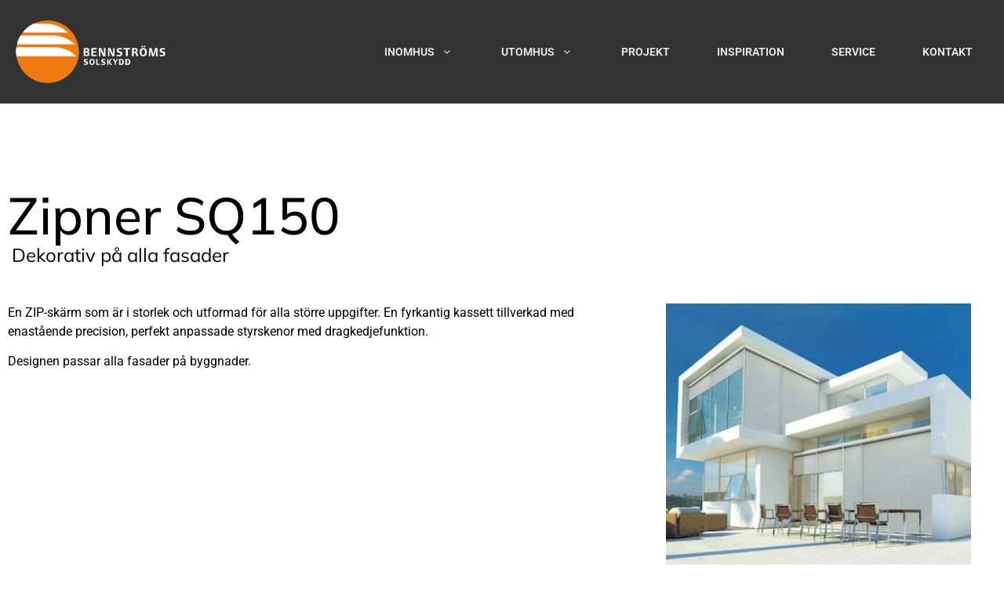

--- FILE ---
content_type: text/html; charset=UTF-8
request_url: https://www.bennstroms.se/utomhus/zip-screen/zipner-sq150/
body_size: 17451
content:
<!doctype html>
<html lang="sv-SE">
<head>
	<meta charset="UTF-8">
	<meta name="viewport" content="width=device-width, initial-scale=1">
	<link rel="profile" href="https://gmpg.org/xfn/11">
	<meta name='robots' content='index, follow, max-image-preview:large, max-snippet:-1, max-video-preview:-1' />
	<style>img:is([sizes="auto" i], [sizes^="auto," i]) { contain-intrinsic-size: 3000px 1500px }</style>
	
	<!-- This site is optimized with the Yoast SEO plugin v24.7 - https://yoast.com/wordpress/plugins/seo/ -->
	<title>Zipner SQ150 - Solskydd för alla fasader - Bennströms</title><link rel="preload" href="https://www.bennstroms.se/wp-includes/js/jquery/jquery.min.js?ver=3.7.1" as="script">
	<meta name="description" content="Zipner SQ150 är ett unikt solskyddsystem med inbyggd motor, exceptionell motståndskraft mot väderförhållanden och ger optimal nivå naturligt ljus i rummet." />
	<link rel="canonical" href="https://www.bennstroms.se/utomhus/zip-screen/zipner-sq150/" />
	<meta property="og:locale" content="sv_SE" />
	<meta property="og:type" content="article" />
	<meta property="og:title" content="Zipner SQ150 - Solskydd för alla fasader - Bennströms" />
	<meta property="og:description" content="Zipner SQ150 är ett unikt solskyddsystem med inbyggd motor, exceptionell motståndskraft mot väderförhållanden och ger optimal nivå naturligt ljus i rummet." />
	<meta property="og:url" content="https://www.bennstroms.se/utomhus/zip-screen/zipner-sq150/" />
	<meta property="og:site_name" content="Bennströms Solskydd" />
	<meta property="article:publisher" content="https://www.facebook.com/Bennstroms" />
	<meta property="article:modified_time" content="2023-01-27T12:05:38+00:00" />
	<meta property="og:image" content="https://www.bennstroms.se/wp-content/uploads/2020/05/zip.jpg" />
	<meta name="twitter:card" content="summary_large_image" />
	<meta name="twitter:label1" content="Beräknad lästid" />
	<meta name="twitter:data1" content="2 minuter" />
	<script type="application/ld+json" class="yoast-schema-graph">{"@context":"https://schema.org","@graph":[{"@type":"WebPage","@id":"https://www.bennstroms.se/utomhus/zip-screen/zipner-sq150/","url":"https://www.bennstroms.se/utomhus/zip-screen/zipner-sq150/","name":"Zipner SQ150 - Solskydd för alla fasader - Bennströms","isPartOf":{"@id":"https://www.bennstroms.se/#website"},"primaryImageOfPage":{"@id":"https://www.bennstroms.se/utomhus/zip-screen/zipner-sq150/#primaryimage"},"image":{"@id":"https://www.bennstroms.se/utomhus/zip-screen/zipner-sq150/#primaryimage"},"thumbnailUrl":"https://www.bennstroms.se/wp-content/uploads/2020/05/zip.jpg","datePublished":"2020-05-17T15:28:48+00:00","dateModified":"2023-01-27T12:05:38+00:00","description":"Zipner SQ150 är ett unikt solskyddsystem med inbyggd motor, exceptionell motståndskraft mot väderförhållanden och ger optimal nivå naturligt ljus i rummet.","breadcrumb":{"@id":"https://www.bennstroms.se/utomhus/zip-screen/zipner-sq150/#breadcrumb"},"inLanguage":"sv-SE","potentialAction":[{"@type":"ReadAction","target":["https://www.bennstroms.se/utomhus/zip-screen/zipner-sq150/"]}]},{"@type":"ImageObject","inLanguage":"sv-SE","@id":"https://www.bennstroms.se/utomhus/zip-screen/zipner-sq150/#primaryimage","url":"https://www.bennstroms.se/wp-content/uploads/2020/05/zip.jpg","contentUrl":"https://www.bennstroms.se/wp-content/uploads/2020/05/zip.jpg"},{"@type":"BreadcrumbList","@id":"https://www.bennstroms.se/utomhus/zip-screen/zipner-sq150/#breadcrumb","itemListElement":[{"@type":"ListItem","position":1,"name":"Hem","item":"https://www.bennstroms.se/"},{"@type":"ListItem","position":2,"name":"Utomhus","item":"https://www.bennstroms.se/utomhus/"},{"@type":"ListItem","position":3,"name":"Zip screen","item":"https://www.bennstroms.se/utomhus/zip-screen/"},{"@type":"ListItem","position":4,"name":"Zipner SQ150"}]},{"@type":"WebSite","@id":"https://www.bennstroms.se/#website","url":"https://www.bennstroms.se/","name":"Bennströms Solskydd","description":"","publisher":{"@id":"https://www.bennstroms.se/#organization"},"potentialAction":[{"@type":"SearchAction","target":{"@type":"EntryPoint","urlTemplate":"https://www.bennstroms.se/?s={search_term_string}"},"query-input":{"@type":"PropertyValueSpecification","valueRequired":true,"valueName":"search_term_string"}}],"inLanguage":"sv-SE"},{"@type":"Organization","@id":"https://www.bennstroms.se/#organization","name":"Bennströms Solskydd AB","url":"https://www.bennstroms.se/","logo":{"@type":"ImageObject","inLanguage":"sv-SE","@id":"https://www.bennstroms.se/#/schema/logo/image/","url":"https://www.bennstroms.se/wp-content/uploads/2020/05/bennstroms-ny-logga.png","contentUrl":"https://www.bennstroms.se/wp-content/uploads/2020/05/bennstroms-ny-logga.png","width":200,"height":80,"caption":"Bennströms Solskydd AB"},"image":{"@id":"https://www.bennstroms.se/#/schema/logo/image/"},"sameAs":["https://www.facebook.com/Bennstroms"]}]}</script>
	<!-- / Yoast SEO plugin. -->


<link rel='stylesheet' id='sbi_styles-css' href='https://www.bennstroms.se/wp-content/plugins/instagram-feed/css/sbi-styles.min.css?ver=6.8.0' media='all' />
<link rel='stylesheet' id='cmplz-general-css' href='https://www.bennstroms.se/wp-content/plugins/complianz-gdpr-premium/assets/css/cookieblocker.min.css?ver=1743488556' media='all' />
<link rel='stylesheet' id='hello-elementor-css' href='https://www.bennstroms.se/wp-content/themes/hello-elementor/style.min.css?ver=3.3.0' media='all' />
<link rel='stylesheet' id='hello-elementor-theme-style-css' href='https://www.bennstroms.se/wp-content/themes/hello-elementor/theme.min.css?ver=3.3.0' media='all' />
<link rel='stylesheet' id='hello-elementor-header-footer-css' href='https://www.bennstroms.se/wp-content/themes/hello-elementor/header-footer.min.css?ver=3.3.0' media='all' />
<link rel='stylesheet' id='elementor-frontend-css' href='https://www.bennstroms.se/wp-content/plugins/elementor/assets/css/frontend.min.css?ver=3.28.2' media='all' />
<link rel='stylesheet' id='widget-image-css' href='https://www.bennstroms.se/wp-content/plugins/elementor/assets/css/widget-image.min.css?ver=3.28.2' media='all' />
<link rel='stylesheet' id='widget-nav-menu-css' href='https://www.bennstroms.se/wp-content/plugins/elementor-pro/assets/css/widget-nav-menu.min.css?ver=3.28.2' media='all' />
<link rel='stylesheet' id='e-sticky-css' href='https://www.bennstroms.se/wp-content/plugins/elementor-pro/assets/css/modules/sticky.min.css?ver=3.28.2' media='all' />
<link rel='stylesheet' id='widget-heading-css' href='https://www.bennstroms.se/wp-content/plugins/elementor/assets/css/widget-heading.min.css?ver=3.28.2' media='all' />
<link rel='stylesheet' id='widget-icon-list-css' href='https://www.bennstroms.se/wp-content/plugins/elementor/assets/css/widget-icon-list.min.css?ver=3.28.2' media='all' />
<link rel='stylesheet' id='widget-social-icons-css' href='https://www.bennstroms.se/wp-content/plugins/elementor/assets/css/widget-social-icons.min.css?ver=3.28.2' media='all' />
<link rel='stylesheet' id='e-apple-webkit-css' href='https://www.bennstroms.se/wp-content/plugins/elementor/assets/css/conditionals/apple-webkit.min.css?ver=3.28.2' media='all' />
<link rel='stylesheet' id='e-animation-slideInLeft-css' href='https://www.bennstroms.se/wp-content/plugins/elementor/assets/lib/animations/styles/slideInLeft.min.css?ver=3.28.2' media='all' />
<link rel='stylesheet' id='e-animation-slideInRight-css' href='https://www.bennstroms.se/wp-content/plugins/elementor/assets/lib/animations/styles/slideInRight.min.css?ver=3.28.2' media='all' />
<link rel='stylesheet' id='e-popup-css' href='https://www.bennstroms.se/wp-content/plugins/elementor-pro/assets/css/conditionals/popup.min.css?ver=3.28.2' media='all' />
<link rel='stylesheet' id='elementor-post-11-css' href='https://www.bennstroms.se/wp-content/uploads/elementor/css/post-11.css?ver=1743488574' media='all' />
<link rel='stylesheet' id='sbistyles-css' href='https://www.bennstroms.se/wp-content/plugins/instagram-feed/css/sbi-styles.min.css?ver=6.8.0' media='all' />
<link rel='stylesheet' id='uael-frontend-css' href='https://www.bennstroms.se/wp-content/plugins/ultimate-elementor/assets/min-css/uael-frontend.min.css?ver=1.38.4' media='all' />
<link rel='stylesheet' id='uael-teammember-social-icons-css' href='https://www.bennstroms.se/wp-content/plugins/elementor/assets/css/widget-social-icons.min.css?ver=3.24.0' media='all' />
<link rel='stylesheet' id='uael-social-share-icons-brands-css' href='https://www.bennstroms.se/wp-content/plugins/elementor/assets/lib/font-awesome/css/brands.css?ver=5.15.3' media='all' />
<link rel='stylesheet' id='uael-social-share-icons-fontawesome-css' href='https://www.bennstroms.se/wp-content/plugins/elementor/assets/lib/font-awesome/css/fontawesome.css?ver=5.15.3' media='all' />
<link rel='stylesheet' id='uael-nav-menu-icons-css' href='https://www.bennstroms.se/wp-content/plugins/elementor/assets/lib/font-awesome/css/solid.css?ver=5.15.3' media='all' />
<link rel='stylesheet' id='swiper-css' href='https://www.bennstroms.se/wp-content/plugins/elementor/assets/lib/swiper/v8/css/swiper.min.css?ver=8.4.5' media='all' />
<link rel='stylesheet' id='e-swiper-css' href='https://www.bennstroms.se/wp-content/plugins/elementor/assets/css/conditionals/e-swiper.min.css?ver=3.28.2' media='all' />
<link rel='stylesheet' id='widget-image-carousel-css' href='https://www.bennstroms.se/wp-content/plugins/elementor/assets/css/widget-image-carousel.min.css?ver=3.28.2' media='all' />
<link rel='stylesheet' id='widget-spacer-css' href='https://www.bennstroms.se/wp-content/plugins/elementor/assets/css/widget-spacer.min.css?ver=3.28.2' media='all' />
<link rel='stylesheet' id='e-animation-wobble-horizontal-css' href='https://www.bennstroms.se/wp-content/plugins/elementor/assets/lib/animations/styles/e-animation-wobble-horizontal.min.css?ver=3.28.2' media='all' />
<link rel='stylesheet' id='e-animation-fadeIn-css' href='https://www.bennstroms.se/wp-content/plugins/elementor/assets/lib/animations/styles/fadeIn.min.css?ver=3.28.2' media='all' />
<link rel='stylesheet' id='elementor-post-2745-css' href='https://www.bennstroms.se/wp-content/uploads/elementor/css/post-2745.css?ver=1743507623' media='all' />
<link rel='stylesheet' id='elementor-post-5328-css' href='https://www.bennstroms.se/wp-content/uploads/elementor/css/post-5328.css?ver=1743488635' media='all' />
<link rel='stylesheet' id='elementor-post-2464-css' href='https://www.bennstroms.se/wp-content/uploads/elementor/css/post-2464.css?ver=1743488574' media='all' />
<link rel='stylesheet' id='elementor-post-2653-css' href='https://www.bennstroms.se/wp-content/uploads/elementor/css/post-2653.css?ver=1743488574' media='all' />
<link rel='stylesheet' id='fontawesome47-css' href='//www.bennstroms.se/wp-content/plugins/clever-mega-menu-for-elementor/assets/vendor/font-awesome/font-awesome.min.css?ver=4.7.0' media='all' />
<link rel='stylesheet' id='cleverfont-css' href='//www.bennstroms.se/wp-content/plugins/clever-mega-menu-for-elementor/assets/vendor/cleverfont/style.min.css?ver=1.9' media='all' />
<link rel='stylesheet' id='cmm4e-menu-skin-2609-css' href='https://www.bennstroms.se/wp-content/uploads/cmm4e/cmm4e-menu-skin-2609.min.css?ver=1.1.2' media='all' />
<link rel='stylesheet' id='chld_thm_cfg_separate-css' href='https://www.bennstroms.se/wp-content/themes/hello-elementor-child-bennstroms/ctc-style.css?ver=6.7.4' media='all' />
<link rel='stylesheet' id='elementor-gf-local-mulish-css' href='https://www.bennstroms.se/wp-content/uploads/elementor/google-fonts/css/mulish.css?ver=1743488576' media='all' />
<link rel='stylesheet' id='elementor-gf-local-roboto-css' href='https://www.bennstroms.se/wp-content/uploads/elementor/google-fonts/css/roboto.css?ver=1743488578' media='all' />
<script src="https://www.bennstroms.se/wp-includes/js/jquery/jquery.min.js?ver=3.7.1" id="jquery-core-js"></script>
<script src="https://www.bennstroms.se/wp-includes/js/jquery/jquery-migrate.min.js?ver=3.4.1" id="jquery-migrate-js" defer></script>
<link rel="https://api.w.org/" href="https://www.bennstroms.se/wp-json/" /><link rel="alternate" title="JSON" type="application/json" href="https://www.bennstroms.se/wp-json/wp/v2/pages/2745" /><link rel="alternate" title="oEmbed (JSON)" type="application/json+oembed" href="https://www.bennstroms.se/wp-json/oembed/1.0/embed?url=https%3A%2F%2Fwww.bennstroms.se%2Futomhus%2Fzip-screen%2Fzipner-sq150%2F" />
<link rel="alternate" title="oEmbed (XML)" type="text/xml+oembed" href="https://www.bennstroms.se/wp-json/oembed/1.0/embed?url=https%3A%2F%2Fwww.bennstroms.se%2Futomhus%2Fzip-screen%2Fzipner-sq150%2F&#038;format=xml" />
			<style>.cmplz-hidden {
					display: none !important;
				}</style><meta name="generator" content="Elementor 3.28.2; features: e_font_icon_svg, additional_custom_breakpoints, e_local_google_fonts; settings: css_print_method-external, google_font-enabled, font_display-auto">
<meta name="facebook-domain-verification" content="37ecb4r84bwff2f7pu76iw3dyh1yxo" />
			<style>
				.e-con.e-parent:nth-of-type(n+4):not(.e-lazyloaded):not(.e-no-lazyload),
				.e-con.e-parent:nth-of-type(n+4):not(.e-lazyloaded):not(.e-no-lazyload) * {
					background-image: none !important;
				}
				@media screen and (max-height: 1024px) {
					.e-con.e-parent:nth-of-type(n+3):not(.e-lazyloaded):not(.e-no-lazyload),
					.e-con.e-parent:nth-of-type(n+3):not(.e-lazyloaded):not(.e-no-lazyload) * {
						background-image: none !important;
					}
				}
				@media screen and (max-height: 640px) {
					.e-con.e-parent:nth-of-type(n+2):not(.e-lazyloaded):not(.e-no-lazyload),
					.e-con.e-parent:nth-of-type(n+2):not(.e-lazyloaded):not(.e-no-lazyload) * {
						background-image: none !important;
					}
				}
			</style>
			<link rel="icon" href="https://www.bennstroms.se/wp-content/uploads/2020/05/cropped-bennstroms-ny-logga-32x32.png" sizes="32x32" />
<link rel="icon" href="https://www.bennstroms.se/wp-content/uploads/2020/05/cropped-bennstroms-ny-logga-192x192.png" sizes="192x192" />
<link rel="apple-touch-icon" href="https://www.bennstroms.se/wp-content/uploads/2020/05/cropped-bennstroms-ny-logga-180x180.png" />
<meta name="msapplication-TileImage" content="https://www.bennstroms.se/wp-content/uploads/2020/05/cropped-bennstroms-ny-logga-270x270.png" />
		<style id="wp-custom-css">
			/** Hide the reCAPTCHA badge **/
.grecaptcha-badge { 
    visibility: hidden;
}

#pop-logo .elementor-widget-container { 
text-align: left;
}

#pop-logo img {
width: 100px;
}		</style>
		<noscript><style>.perfmatters-lazy[data-src]{display:none !important;}</style></noscript><style>.perfmatters-lazy-youtube{position:relative;width:100%;max-width:100%;height:0;padding-bottom:56.23%;overflow:hidden}.perfmatters-lazy-youtube img{position:absolute;top:0;right:0;bottom:0;left:0;display:block;width:100%;max-width:100%;height:auto;margin:auto;border:none;cursor:pointer;transition:.5s all;-webkit-transition:.5s all;-moz-transition:.5s all}.perfmatters-lazy-youtube img:hover{-webkit-filter:brightness(75%)}.perfmatters-lazy-youtube .play{position:absolute;top:50%;left:50%;right:auto;width:68px;height:48px;margin-left:-34px;margin-top:-24px;background:url(https://www.bennstroms.se/wp-content/plugins/perfmatters/img/youtube.svg) no-repeat;background-position:center;background-size:cover;pointer-events:none;filter:grayscale(1)}.perfmatters-lazy-youtube:hover .play{filter:grayscale(0)}.perfmatters-lazy-youtube iframe{position:absolute;top:0;left:0;width:100%;height:100%;z-index:99}.wp-has-aspect-ratio .wp-block-embed__wrapper{position:relative;}.wp-has-aspect-ratio .perfmatters-lazy-youtube{position:absolute;top:0;right:0;bottom:0;left:0;width:100%;height:100%;padding-bottom:0}</style></head>
<body data-cmplz=1 class="page-template-default page page-id-2745 page-child parent-pageid-2743 wp-custom-logo wp-embed-responsive theme-default elementor-default elementor-kit-11 elementor-page elementor-page-2745">


<a class="skip-link screen-reader-text" href="#content">Hoppa till innehåll</a>

		<header data-elementor-type="header" data-elementor-id="5328" class="elementor elementor-5328 elementor-location-header" data-elementor-post-type="elementor_library">
					<section class="elementor-section elementor-top-section elementor-element elementor-element-622c5810 elementor-section-stretched elementor-hidden-tablet elementor-hidden-mobile elementor-section-content-middle elementor-section-boxed elementor-section-height-default elementor-section-height-default" data-id="622c5810" data-element_type="section" data-settings="{&quot;stretch_section&quot;:&quot;section-stretched&quot;,&quot;background_background&quot;:&quot;classic&quot;}">
						<div class="elementor-container elementor-column-gap-default">
					<div class="elementor-column elementor-col-50 elementor-top-column elementor-element elementor-element-10203ea0" data-id="10203ea0" data-element_type="column">
			<div class="elementor-widget-wrap elementor-element-populated">
						<div class="elementor-element elementor-element-6fba6882 elementor-widget elementor-widget-image" data-id="6fba6882" data-element_type="widget" data-widget_type="image.default">
				<div class="elementor-widget-container">
																<a href="https://www.bennstroms.se">
							<img width="168" height="71" src="https://www.bennstroms.se/wp-content/uploads/2023/01/logo-bennstroms.svg" class="attachment-full size-full wp-image-5326" alt="" />								</a>
															</div>
				</div>
					</div>
		</div>
				<div class="elementor-column elementor-col-50 elementor-top-column elementor-element elementor-element-73e0dbc5" data-id="73e0dbc5" data-element_type="column">
			<div class="elementor-widget-wrap elementor-element-populated">
						<div class="elementor-element elementor-element-3e82dea0 elementor-nav-menu__align-end elementor-nav-menu--dropdown-tablet elementor-nav-menu__text-align-aside elementor-nav-menu--toggle elementor-nav-menu--burger elementor-widget elementor-widget-nav-menu" data-id="3e82dea0" data-element_type="widget" data-settings="{&quot;layout&quot;:&quot;horizontal&quot;,&quot;submenu_icon&quot;:{&quot;value&quot;:&quot;&lt;svg class=\&quot;e-font-icon-svg e-fas-caret-down\&quot; viewBox=\&quot;0 0 320 512\&quot; xmlns=\&quot;http:\/\/www.w3.org\/2000\/svg\&quot;&gt;&lt;path d=\&quot;M31.3 192h257.3c17.8 0 26.7 21.5 14.1 34.1L174.1 354.8c-7.8 7.8-20.5 7.8-28.3 0L17.2 226.1C4.6 213.5 13.5 192 31.3 192z\&quot;&gt;&lt;\/path&gt;&lt;\/svg&gt;&quot;,&quot;library&quot;:&quot;fa-solid&quot;},&quot;toggle&quot;:&quot;burger&quot;}" data-widget_type="nav-menu.default">
				<div class="elementor-widget-container">
								<nav aria-label="Meny" class="elementor-nav-menu--main elementor-nav-menu__container elementor-nav-menu--layout-horizontal e--pointer-none">
				<div class="cmm4e-container cmm4e-wrapper-theme-2609"><ul id="menu-1-3e82dea0" class="cmm4e-theme-2609 cmm4e cmm4e-horizontal cmm4e-horizontal-align-right cmm4e-mobile-animation-off-canvas cmm4e-off-canvas-left cmm4e-menu-fade-up" data-config='{&quot;container&quot;:&quot;.cmm4e-container&quot;,&quot;breakpoint&quot;:&quot;992&quot;,&quot;arrows&quot;:{&quot;up&quot;:&quot;fa fa-angle-up&quot;,&quot;down&quot;:&quot;fa fa-angle-down&quot;,&quot;left&quot;:&quot;fa fa-angle-left&quot;,&quot;right&quot;:&quot;fa fa-angle-right&quot;},&quot;desktop&quot;:{&quot;orientation&quot;:&quot;horizontal&quot;},&quot;mobile&quot;:{&quot;animation&quot;:&quot;off-canvas&quot;,&quot;toggleDisable&quot;:0,&quot;togglePosition&quot;:{&quot;top&quot;:&quot;auto&quot;,&quot;right&quot;:&quot;auto&quot;,&quot;bottom&quot;:&quot;auto&quot;,&quot;left&quot;:&quot;auto&quot;},&quot;toggleTrigger&quot;:&quot;&quot;,&quot;toggleIconOpen&quot;:&quot;fa fa-navicon&quot;,&quot;toggleIconClose&quot;:&quot;fa fa-close&quot;,&quot;toggleMenuText&quot;:&quot;&quot;}}'><li id="cmm4e-menu-item-83" class="cmm4e-menu-item cmm4e-item-depth-0 cmm4e-mega menu-item-has-children cmm4e-item-has-content"><a aria-haspopup="true" href="https://www.bennstroms.se/inomhus/" class="cmm4e-nav-link"><span class="cmm4e-item-label">Inomhus</span></a><span role="presentation" class="menu-item-arrow fa fa-angle-down"></span><div class="cmm4e-sub-panel cmm4e-content-container" style="width:100%;"><div class="cmm4e-content-wrapper">		<div data-elementor-type="wp-post" data-elementor-id="2607" class="elementor elementor-2607" data-elementor-post-type="cmm4e_menu">
						<section class="elementor-section elementor-top-section elementor-element elementor-element-b60dbb2 elementor-section-boxed elementor-section-height-default elementor-section-height-default" data-id="b60dbb2" data-element_type="section" data-settings="{&quot;background_background&quot;:&quot;classic&quot;}">
						<div class="elementor-container elementor-column-gap-default">
					<div class="elementor-column elementor-col-100 elementor-top-column elementor-element elementor-element-b7d72ae" data-id="b7d72ae" data-element_type="column">
			<div class="elementor-widget-wrap elementor-element-populated">
						<section class="elementor-section elementor-inner-section elementor-element elementor-element-ee4641d elementor-section-boxed elementor-section-height-default elementor-section-height-default" data-id="ee4641d" data-element_type="section">
						<div class="elementor-container elementor-column-gap-default">
					<div class="elementor-column elementor-col-25 elementor-inner-column elementor-element elementor-element-405c643" data-id="405c643" data-element_type="column">
			<div class="elementor-widget-wrap elementor-element-populated">
						<div class="elementor-element elementor-element-697cb34 elementor-icon-list--layout-traditional elementor-list-item-link-full_width elementor-widget elementor-widget-icon-list" data-id="697cb34" data-element_type="widget" data-widget_type="icon-list.default">
				<div class="elementor-widget-container">
							<ul class="elementor-icon-list-items">
							<li class="elementor-icon-list-item">
											<a href="https://www.bennstroms.se/inomhus/persienner/">

											<span class="elementor-icon-list-text">Persienner</span>
											</a>
									</li>
						</ul>
						</div>
				</div>
				<div class="elementor-element elementor-element-342e148 elementor-widget-divider--view-line elementor-widget elementor-widget-divider" data-id="342e148" data-element_type="widget" data-widget_type="divider.default">
				<div class="elementor-widget-container">
							<div class="elementor-divider">
			<span class="elementor-divider-separator">
						</span>
		</div>
						</div>
				</div>
				<div class="elementor-element elementor-element-269f804 elementor-icon-list--layout-traditional elementor-list-item-link-full_width elementor-widget elementor-widget-icon-list" data-id="269f804" data-element_type="widget" data-widget_type="icon-list.default">
				<div class="elementor-widget-container">
							<ul class="elementor-icon-list-items">
							<li class="elementor-icon-list-item">
											<a href="https://www.bennstroms.se/inomhus/persienner/inredningspersienn/">

											<span class="elementor-icon-list-text">inredningspersienn</span>
											</a>
									</li>
						</ul>
						</div>
				</div>
					</div>
		</div>
				<div class="elementor-column elementor-col-25 elementor-inner-column elementor-element elementor-element-658c54e" data-id="658c54e" data-element_type="column">
			<div class="elementor-widget-wrap elementor-element-populated">
						<div class="elementor-element elementor-element-e572a8a elementor-icon-list--layout-traditional elementor-list-item-link-full_width elementor-widget elementor-widget-icon-list" data-id="e572a8a" data-element_type="widget" data-widget_type="icon-list.default">
				<div class="elementor-widget-container">
							<ul class="elementor-icon-list-items">
							<li class="elementor-icon-list-item">
											<a href="https://www.bennstroms.se/inomhus/solskyddsgardiner/">

											<span class="elementor-icon-list-text">Solskyddsgardiner</span>
											</a>
									</li>
						</ul>
						</div>
				</div>
				<div class="elementor-element elementor-element-a30b18d elementor-widget-divider--view-line elementor-widget elementor-widget-divider" data-id="a30b18d" data-element_type="widget" data-widget_type="divider.default">
				<div class="elementor-widget-container">
							<div class="elementor-divider">
			<span class="elementor-divider-separator">
						</span>
		</div>
						</div>
				</div>
				<div class="elementor-element elementor-element-f55b07f elementor-icon-list--layout-traditional elementor-list-item-link-full_width elementor-widget elementor-widget-icon-list" data-id="f55b07f" data-element_type="widget" data-widget_type="icon-list.default">
				<div class="elementor-widget-container">
							<ul class="elementor-icon-list-items">
							<li class="elementor-icon-list-item">
											<a href="https://www.bennstroms.se/inomhus/solskyddsgardiner/rullgardiner/">

											<span class="elementor-icon-list-text">Rullgardiner</span>
											</a>
									</li>
								<li class="elementor-icon-list-item">
											<a href="https://www.bennstroms.se/inomhus/solskyddsgardiner/lamellgardin/">

											<span class="elementor-icon-list-text">Lamellgardin</span>
											</a>
									</li>
								<li class="elementor-icon-list-item">
											<a href="https://www.bennstroms.se/inomhus/solskyddsgardiner/duette-plissegardin/">

											<span class="elementor-icon-list-text">Duette & Plisségardin</span>
											</a>
									</li>
								<li class="elementor-icon-list-item">
											<a href="https://www.bennstroms.se/inomhus/solskyddsgardiner/gardinlangder/">

											<span class="elementor-icon-list-text">Gardinlängder</span>
											</a>
									</li>
						</ul>
						</div>
				</div>
					</div>
		</div>
				<div class="elementor-column elementor-col-25 elementor-inner-column elementor-element elementor-element-82fae9a" data-id="82fae9a" data-element_type="column">
			<div class="elementor-widget-wrap elementor-element-populated">
						<div class="elementor-element elementor-element-bf86772 elementor-icon-list--layout-traditional elementor-list-item-link-full_width elementor-widget elementor-widget-icon-list" data-id="bf86772" data-element_type="widget" data-widget_type="icon-list.default">
				<div class="elementor-widget-container">
							<ul class="elementor-icon-list-items">
							<li class="elementor-icon-list-item">
											<a href="https://www.bennstroms.se/inomhus/hissgardin/">

											<span class="elementor-icon-list-text">Hissgardiner</span>
											</a>
									</li>
						</ul>
						</div>
				</div>
				<div class="elementor-element elementor-element-ad6f438 elementor-widget-divider--view-line elementor-widget elementor-widget-divider" data-id="ad6f438" data-element_type="widget" data-widget_type="divider.default">
				<div class="elementor-widget-container">
							<div class="elementor-divider">
			<span class="elementor-divider-separator">
						</span>
		</div>
						</div>
				</div>
					</div>
		</div>
				<div class="elementor-column elementor-col-25 elementor-inner-column elementor-element elementor-element-91651d6" data-id="91651d6" data-element_type="column">
			<div class="elementor-widget-wrap elementor-element-populated">
						<div class="elementor-element elementor-element-6edb9e3 elementor-icon-list--layout-traditional elementor-list-item-link-full_width elementor-widget elementor-widget-icon-list" data-id="6edb9e3" data-element_type="widget" data-widget_type="icon-list.default">
				<div class="elementor-widget-container">
							<ul class="elementor-icon-list-items">
							<li class="elementor-icon-list-item">
											<a href="https://www.bennstroms.se/inomhus/insektsnat/">

											<span class="elementor-icon-list-text">Insektsnät</span>
											</a>
									</li>
						</ul>
						</div>
				</div>
				<div class="elementor-element elementor-element-64b252c elementor-widget-divider--view-line elementor-widget elementor-widget-divider" data-id="64b252c" data-element_type="widget" data-widget_type="divider.default">
				<div class="elementor-widget-container">
							<div class="elementor-divider">
			<span class="elementor-divider-separator">
						</span>
		</div>
						</div>
				</div>
					</div>
		</div>
					</div>
		</section>
					</div>
		</div>
					</div>
		</section>
				</div>
		</div></div></li>
<li id="cmm4e-menu-item-91" class="cmm4e-menu-item cmm4e-item-depth-0 cmm4e-mega menu-item-has-children cmm4e-item-has-content"><a aria-haspopup="true" href="https://www.bennstroms.se/utomhus/" class="cmm4e-nav-link"><span class="cmm4e-item-label">Utomhus</span></a><span role="presentation" class="menu-item-arrow fa fa-angle-down"></span><div class="cmm4e-sub-panel cmm4e-content-container" style="width:100%;"><div class="cmm4e-content-wrapper">		<div data-elementor-type="wp-post" data-elementor-id="2632" class="elementor elementor-2632" data-elementor-post-type="cmm4e_menu">
						<section class="elementor-section elementor-top-section elementor-element elementor-element-a69d6f8 elementor-section-boxed elementor-section-height-default elementor-section-height-default" data-id="a69d6f8" data-element_type="section" data-settings="{&quot;background_background&quot;:&quot;classic&quot;}">
						<div class="elementor-container elementor-column-gap-default">
					<div class="elementor-column elementor-col-100 elementor-top-column elementor-element elementor-element-48d0be8" data-id="48d0be8" data-element_type="column">
			<div class="elementor-widget-wrap elementor-element-populated">
						<section class="elementor-section elementor-inner-section elementor-element elementor-element-3fa3c71 elementor-section-boxed elementor-section-height-default elementor-section-height-default" data-id="3fa3c71" data-element_type="section">
						<div class="elementor-container elementor-column-gap-default">
					<div class="elementor-column elementor-col-25 elementor-inner-column elementor-element elementor-element-8d30dee" data-id="8d30dee" data-element_type="column">
			<div class="elementor-widget-wrap elementor-element-populated">
						<div class="elementor-element elementor-element-1486ca6 elementor-icon-list--layout-traditional elementor-list-item-link-full_width elementor-widget elementor-widget-icon-list" data-id="1486ca6" data-element_type="widget" data-widget_type="icon-list.default">
				<div class="elementor-widget-container">
							<ul class="elementor-icon-list-items">
							<li class="elementor-icon-list-item">
											<a href="https://www.bennstroms.se/utomhus/terrassmarkiser/">

											<span class="elementor-icon-list-text">Terrassmarkiser</span>
											</a>
									</li>
						</ul>
						</div>
				</div>
				<div class="elementor-element elementor-element-855eae3 elementor-widget-divider--view-line elementor-widget elementor-widget-divider" data-id="855eae3" data-element_type="widget" data-widget_type="divider.default">
				<div class="elementor-widget-container">
							<div class="elementor-divider">
			<span class="elementor-divider-separator">
						</span>
		</div>
						</div>
				</div>
				<div class="elementor-element elementor-element-71d2cfc elementor-icon-list--layout-traditional elementor-list-item-link-full_width elementor-widget elementor-widget-icon-list" data-id="71d2cfc" data-element_type="widget" data-widget_type="icon-list.default">
				<div class="elementor-widget-container">
							<ul class="elementor-icon-list-items">
							<li class="elementor-icon-list-item">
											<a href="https://www.bennstroms.se/utomhus/terrassmarkiser/fa-22/">

											<span class="elementor-icon-list-text">FA 22</span>
											</a>
									</li>
								<li class="elementor-icon-list-item">
											<a href="https://www.bennstroms.se/utomhus/terrassmarkiser/fa-42/">

											<span class="elementor-icon-list-text">FA 42</span>
											</a>
									</li>
								<li class="elementor-icon-list-item">
											<a href="https://www.bennstroms.se/utomhus/terrassmarkiser/fa-92-duo/">

											<span class="elementor-icon-list-text">FA 92 Duo</span>
											</a>
									</li>
						</ul>
						</div>
				</div>
					</div>
		</div>
				<div class="elementor-column elementor-col-25 elementor-inner-column elementor-element elementor-element-80ca8c4" data-id="80ca8c4" data-element_type="column">
			<div class="elementor-widget-wrap elementor-element-populated">
						<div class="elementor-element elementor-element-52d17f4 elementor-icon-list--layout-traditional elementor-list-item-link-full_width elementor-widget elementor-widget-icon-list" data-id="52d17f4" data-element_type="widget" data-widget_type="icon-list.default">
				<div class="elementor-widget-container">
							<ul class="elementor-icon-list-items">
							<li class="elementor-icon-list-item">
											<a href="https://www.bennstroms.se/utomhus/fonstermarkiser/">

											<span class="elementor-icon-list-text">Fönstermarkiser</span>
											</a>
									</li>
						</ul>
						</div>
				</div>
				<div class="elementor-element elementor-element-42e8732 elementor-widget-divider--view-line elementor-widget elementor-widget-divider" data-id="42e8732" data-element_type="widget" data-widget_type="divider.default">
				<div class="elementor-widget-container">
							<div class="elementor-divider">
			<span class="elementor-divider-separator">
						</span>
		</div>
						</div>
				</div>
				<div class="elementor-element elementor-element-8cd4a93 elementor-icon-list--layout-traditional elementor-list-item-link-full_width elementor-widget elementor-widget-icon-list" data-id="8cd4a93" data-element_type="widget" data-widget_type="icon-list.default">
				<div class="elementor-widget-container">
							<ul class="elementor-icon-list-items">
							<li class="elementor-icon-list-item">
											<a href="https://www.bennstroms.se/utomhus/fonstermarkiser/da-22-da-32/">

											<span class="elementor-icon-list-text">DA 22 & DA 32</span>
											</a>
									</li>
								<li class="elementor-icon-list-item">
											<a href="https://www.bennstroms.se/utomhus/fonstermarkiser/da-42/">

											<span class="elementor-icon-list-text">DA 42</span>
											</a>
									</li>
								<li class="elementor-icon-list-item">
											<a href="https://www.bennstroms.se/utomhus/fonstermarkiser/da-52/">

											<span class="elementor-icon-list-text">DA 52</span>
											</a>
									</li>
						</ul>
						</div>
				</div>
					</div>
		</div>
				<div class="elementor-column elementor-col-25 elementor-inner-column elementor-element elementor-element-321edbb" data-id="321edbb" data-element_type="column">
			<div class="elementor-widget-wrap elementor-element-populated">
						<div class="elementor-element elementor-element-aa4ebff elementor-icon-list--layout-traditional elementor-list-item-link-full_width elementor-widget elementor-widget-icon-list" data-id="aa4ebff" data-element_type="widget" data-widget_type="icon-list.default">
				<div class="elementor-widget-container">
							<ul class="elementor-icon-list-items">
							<li class="elementor-icon-list-item">
											<a href="https://www.bennstroms.se/utomhus/korgmarkiser/">

											<span class="elementor-icon-list-text">Korgmarkiser</span>
											</a>
									</li>
						</ul>
						</div>
				</div>
				<div class="elementor-element elementor-element-74d13bd elementor-widget-divider--view-line elementor-widget elementor-widget-divider" data-id="74d13bd" data-element_type="widget" data-widget_type="divider.default">
				<div class="elementor-widget-container">
							<div class="elementor-divider">
			<span class="elementor-divider-separator">
						</span>
		</div>
						</div>
				</div>
				<div class="elementor-element elementor-element-562e8d1 elementor-icon-list--layout-traditional elementor-list-item-link-full_width elementor-widget elementor-widget-icon-list" data-id="562e8d1" data-element_type="widget" data-widget_type="icon-list.default">
				<div class="elementor-widget-container">
							<ul class="elementor-icon-list-items">
							<li class="elementor-icon-list-item">
											<a href="https://www.bennstroms.se/utomhus/korgmarkiser/cn-20/">

											<span class="elementor-icon-list-text">CN 20</span>
											</a>
									</li>
						</ul>
						</div>
				</div>
					</div>
		</div>
				<div class="elementor-column elementor-col-25 elementor-inner-column elementor-element elementor-element-67ca715" data-id="67ca715" data-element_type="column">
			<div class="elementor-widget-wrap elementor-element-populated">
						<div class="elementor-element elementor-element-6dabdb2 elementor-icon-list--layout-traditional elementor-list-item-link-full_width elementor-widget elementor-widget-icon-list" data-id="6dabdb2" data-element_type="widget" data-widget_type="icon-list.default">
				<div class="elementor-widget-container">
							<ul class="elementor-icon-list-items">
							<li class="elementor-icon-list-item">
											<a href="https://www.bennstroms.se/utomhus/balkongmarkiser/">

											<span class="elementor-icon-list-text">Balkongmarkiser</span>
											</a>
									</li>
						</ul>
						</div>
				</div>
				<div class="elementor-element elementor-element-fd4b8de elementor-widget-divider--view-line elementor-widget elementor-widget-divider" data-id="fd4b8de" data-element_type="widget" data-widget_type="divider.default">
				<div class="elementor-widget-container">
							<div class="elementor-divider">
			<span class="elementor-divider-separator">
						</span>
		</div>
						</div>
				</div>
				<div class="elementor-element elementor-element-93d8520 elementor-icon-list--layout-traditional elementor-list-item-link-full_width elementor-widget elementor-widget-icon-list" data-id="93d8520" data-element_type="widget" data-widget_type="icon-list.default">
				<div class="elementor-widget-container">
							<ul class="elementor-icon-list-items">
							<li class="elementor-icon-list-item">
											<a href="https://www.bennstroms.se/utomhus/balkongmarkiser/bc-26-bc-56/">

											<span class="elementor-icon-list-text">BC 26 & BC 56</span>
											</a>
									</li>
						</ul>
						</div>
				</div>
					</div>
		</div>
					</div>
		</section>
				<section class="elementor-section elementor-inner-section elementor-element elementor-element-86097d4 elementor-section-boxed elementor-section-height-default elementor-section-height-default" data-id="86097d4" data-element_type="section">
						<div class="elementor-container elementor-column-gap-default">
					<div class="elementor-column elementor-col-25 elementor-inner-column elementor-element elementor-element-3e7cf36" data-id="3e7cf36" data-element_type="column">
			<div class="elementor-widget-wrap elementor-element-populated">
						<div class="elementor-element elementor-element-cbad409 elementor-icon-list--layout-traditional elementor-list-item-link-full_width elementor-widget elementor-widget-icon-list" data-id="cbad409" data-element_type="widget" data-widget_type="icon-list.default">
				<div class="elementor-widget-container">
							<ul class="elementor-icon-list-items">
							<li class="elementor-icon-list-item">
											<a href="https://www.bennstroms.se/utomhus/zip-screen/">

											<span class="elementor-icon-list-text">Zip screen</span>
											</a>
									</li>
						</ul>
						</div>
				</div>
				<div class="elementor-element elementor-element-e3b976c elementor-widget-divider--view-line elementor-widget elementor-widget-divider" data-id="e3b976c" data-element_type="widget" data-widget_type="divider.default">
				<div class="elementor-widget-container">
							<div class="elementor-divider">
			<span class="elementor-divider-separator">
						</span>
		</div>
						</div>
				</div>
				<div class="elementor-element elementor-element-78e1c81 elementor-icon-list--layout-traditional elementor-list-item-link-full_width elementor-widget elementor-widget-icon-list" data-id="78e1c81" data-element_type="widget" data-widget_type="icon-list.default">
				<div class="elementor-widget-container">
							<ul class="elementor-icon-list-items">
							<li class="elementor-icon-list-item">
											<a href="https://www.bennstroms.se/utomhus/zip-screen/zipner-sq90/">

											<span class="elementor-icon-list-text">Zipner SQ90</span>
											</a>
									</li>
								<li class="elementor-icon-list-item">
											<a href="https://www.bennstroms.se/utomhus/zip-screen/zipner-sq110/">

											<span class="elementor-icon-list-text">Zipner SQ110</span>
											</a>
									</li>
								<li class="elementor-icon-list-item">
											<a href="https://www.bennstroms.se/utomhus/zip-screen/zipner-sq150/">

											<span class="elementor-icon-list-text">Zipner SQ150</span>
											</a>
									</li>
						</ul>
						</div>
				</div>
					</div>
		</div>
				<div class="elementor-column elementor-col-25 elementor-inner-column elementor-element elementor-element-408418c" data-id="408418c" data-element_type="column">
			<div class="elementor-widget-wrap elementor-element-populated">
						<div class="elementor-element elementor-element-bd61a1e elementor-icon-list--layout-traditional elementor-list-item-link-full_width elementor-widget elementor-widget-icon-list" data-id="bd61a1e" data-element_type="widget" data-widget_type="icon-list.default">
				<div class="elementor-widget-container">
							<ul class="elementor-icon-list-items">
							<li class="elementor-icon-list-item">
											<a href="https://www.bennstroms.se/dukbyte/">

											<span class="elementor-icon-list-text">Dukbyte</span>
											</a>
									</li>
						</ul>
						</div>
				</div>
				<div class="elementor-element elementor-element-bcf1368 elementor-widget-divider--view-line elementor-widget elementor-widget-divider" data-id="bcf1368" data-element_type="widget" data-widget_type="divider.default">
				<div class="elementor-widget-container">
							<div class="elementor-divider">
			<span class="elementor-divider-separator">
						</span>
		</div>
						</div>
				</div>
					</div>
		</div>
				<div class="elementor-column elementor-col-25 elementor-inner-column elementor-element elementor-element-874eff6" data-id="874eff6" data-element_type="column">
			<div class="elementor-widget-wrap">
							</div>
		</div>
				<div class="elementor-column elementor-col-25 elementor-inner-column elementor-element elementor-element-7bdcdca" data-id="7bdcdca" data-element_type="column">
			<div class="elementor-widget-wrap">
							</div>
		</div>
					</div>
		</section>
					</div>
		</div>
					</div>
		</section>
				</div>
		</div></div></li>
<li id="cmm4e-menu-item-88" class="cmm4e-menu-item cmm4e-item-depth-0"><a href="https://www.bennstroms.se/projekt/" class="cmm4e-nav-link"><span class="cmm4e-item-label">Projekt</span></a></li>
<li id="cmm4e-menu-item-5507" class="cmm4e-menu-item cmm4e-item-depth-0"><a href="https://www.bennstroms.se/inspiration/" class="cmm4e-nav-link"><span class="cmm4e-item-label">Inspiration</span></a></li>
<li id="cmm4e-menu-item-3850" class="cmm4e-menu-item cmm4e-item-depth-0"><a href="https://www.bennstroms.se/service/" class="cmm4e-nav-link"><span class="cmm4e-item-label">Service</span></a></li>
<li id="cmm4e-menu-item-85" class="cmm4e-menu-item cmm4e-item-depth-0"><a href="https://www.bennstroms.se/kontakt/" class="cmm4e-nav-link"><span class="cmm4e-item-label">Kontakt</span></a></li>
</ul></div>			</nav>
					<div class="elementor-menu-toggle" role="button" tabindex="0" aria-label="Slå på/av meny" aria-expanded="false">
			<svg aria-hidden="true" role="presentation" class="elementor-menu-toggle__icon--open e-font-icon-svg e-eicon-menu-bar" viewBox="0 0 1000 1000" xmlns="http://www.w3.org/2000/svg"><path d="M104 333H896C929 333 958 304 958 271S929 208 896 208H104C71 208 42 237 42 271S71 333 104 333ZM104 583H896C929 583 958 554 958 521S929 458 896 458H104C71 458 42 487 42 521S71 583 104 583ZM104 833H896C929 833 958 804 958 771S929 708 896 708H104C71 708 42 737 42 771S71 833 104 833Z"></path></svg><svg aria-hidden="true" role="presentation" class="elementor-menu-toggle__icon--close e-font-icon-svg e-eicon-close" viewBox="0 0 1000 1000" xmlns="http://www.w3.org/2000/svg"><path d="M742 167L500 408 258 167C246 154 233 150 217 150 196 150 179 158 167 167 154 179 150 196 150 212 150 229 154 242 171 254L408 500 167 742C138 771 138 800 167 829 196 858 225 858 254 829L496 587 738 829C750 842 767 846 783 846 800 846 817 842 829 829 842 817 846 804 846 783 846 767 842 750 829 737L588 500 833 258C863 229 863 200 833 171 804 137 775 137 742 167Z"></path></svg>		</div>
					<nav class="elementor-nav-menu--dropdown elementor-nav-menu__container" aria-hidden="true">
				<div class="cmm4e-container cmm4e-wrapper-theme-2609"><ul id="menu-2-3e82dea0" class="cmm4e-theme-2609 cmm4e cmm4e-horizontal cmm4e-horizontal-align-right cmm4e-mobile-animation-off-canvas cmm4e-off-canvas-left cmm4e-menu-fade-up" data-config='{&quot;container&quot;:&quot;.cmm4e-container&quot;,&quot;breakpoint&quot;:&quot;992&quot;,&quot;arrows&quot;:{&quot;up&quot;:&quot;fa fa-angle-up&quot;,&quot;down&quot;:&quot;fa fa-angle-down&quot;,&quot;left&quot;:&quot;fa fa-angle-left&quot;,&quot;right&quot;:&quot;fa fa-angle-right&quot;},&quot;desktop&quot;:{&quot;orientation&quot;:&quot;horizontal&quot;},&quot;mobile&quot;:{&quot;animation&quot;:&quot;off-canvas&quot;,&quot;toggleDisable&quot;:0,&quot;togglePosition&quot;:{&quot;top&quot;:&quot;auto&quot;,&quot;right&quot;:&quot;auto&quot;,&quot;bottom&quot;:&quot;auto&quot;,&quot;left&quot;:&quot;auto&quot;},&quot;toggleTrigger&quot;:&quot;&quot;,&quot;toggleIconOpen&quot;:&quot;fa fa-navicon&quot;,&quot;toggleIconClose&quot;:&quot;fa fa-close&quot;,&quot;toggleMenuText&quot;:&quot;&quot;}}'><li id="cmm4e-menu-item-83" class="cmm4e-menu-item cmm4e-item-depth-0 cmm4e-mega menu-item-has-children cmm4e-item-has-content"><a aria-haspopup="true" href="https://www.bennstroms.se/inomhus/" class="cmm4e-nav-link"><span class="cmm4e-item-label">Inomhus</span></a><span role="presentation" class="menu-item-arrow fa fa-angle-down"></span><div class="cmm4e-sub-panel cmm4e-content-container" style="width:100%;"><div class="cmm4e-content-wrapper">		<div data-elementor-type="wp-post" data-elementor-id="2607" class="elementor elementor-2607" data-elementor-post-type="cmm4e_menu">
						<section class="elementor-section elementor-top-section elementor-element elementor-element-b60dbb2 elementor-section-boxed elementor-section-height-default elementor-section-height-default" data-id="b60dbb2" data-element_type="section" data-settings="{&quot;background_background&quot;:&quot;classic&quot;}">
						<div class="elementor-container elementor-column-gap-default">
					<div class="elementor-column elementor-col-100 elementor-top-column elementor-element elementor-element-b7d72ae" data-id="b7d72ae" data-element_type="column">
			<div class="elementor-widget-wrap elementor-element-populated">
						<section class="elementor-section elementor-inner-section elementor-element elementor-element-ee4641d elementor-section-boxed elementor-section-height-default elementor-section-height-default" data-id="ee4641d" data-element_type="section">
						<div class="elementor-container elementor-column-gap-default">
					<div class="elementor-column elementor-col-25 elementor-inner-column elementor-element elementor-element-405c643" data-id="405c643" data-element_type="column">
			<div class="elementor-widget-wrap elementor-element-populated">
						<div class="elementor-element elementor-element-697cb34 elementor-icon-list--layout-traditional elementor-list-item-link-full_width elementor-widget elementor-widget-icon-list" data-id="697cb34" data-element_type="widget" data-widget_type="icon-list.default">
				<div class="elementor-widget-container">
							<ul class="elementor-icon-list-items">
							<li class="elementor-icon-list-item">
											<a href="https://www.bennstroms.se/inomhus/persienner/">

											<span class="elementor-icon-list-text">Persienner</span>
											</a>
									</li>
						</ul>
						</div>
				</div>
				<div class="elementor-element elementor-element-342e148 elementor-widget-divider--view-line elementor-widget elementor-widget-divider" data-id="342e148" data-element_type="widget" data-widget_type="divider.default">
				<div class="elementor-widget-container">
							<div class="elementor-divider">
			<span class="elementor-divider-separator">
						</span>
		</div>
						</div>
				</div>
				<div class="elementor-element elementor-element-269f804 elementor-icon-list--layout-traditional elementor-list-item-link-full_width elementor-widget elementor-widget-icon-list" data-id="269f804" data-element_type="widget" data-widget_type="icon-list.default">
				<div class="elementor-widget-container">
							<ul class="elementor-icon-list-items">
							<li class="elementor-icon-list-item">
											<a href="https://www.bennstroms.se/inomhus/persienner/inredningspersienn/">

											<span class="elementor-icon-list-text">inredningspersienn</span>
											</a>
									</li>
						</ul>
						</div>
				</div>
					</div>
		</div>
				<div class="elementor-column elementor-col-25 elementor-inner-column elementor-element elementor-element-658c54e" data-id="658c54e" data-element_type="column">
			<div class="elementor-widget-wrap elementor-element-populated">
						<div class="elementor-element elementor-element-e572a8a elementor-icon-list--layout-traditional elementor-list-item-link-full_width elementor-widget elementor-widget-icon-list" data-id="e572a8a" data-element_type="widget" data-widget_type="icon-list.default">
				<div class="elementor-widget-container">
							<ul class="elementor-icon-list-items">
							<li class="elementor-icon-list-item">
											<a href="https://www.bennstroms.se/inomhus/solskyddsgardiner/">

											<span class="elementor-icon-list-text">Solskyddsgardiner</span>
											</a>
									</li>
						</ul>
						</div>
				</div>
				<div class="elementor-element elementor-element-a30b18d elementor-widget-divider--view-line elementor-widget elementor-widget-divider" data-id="a30b18d" data-element_type="widget" data-widget_type="divider.default">
				<div class="elementor-widget-container">
							<div class="elementor-divider">
			<span class="elementor-divider-separator">
						</span>
		</div>
						</div>
				</div>
				<div class="elementor-element elementor-element-f55b07f elementor-icon-list--layout-traditional elementor-list-item-link-full_width elementor-widget elementor-widget-icon-list" data-id="f55b07f" data-element_type="widget" data-widget_type="icon-list.default">
				<div class="elementor-widget-container">
							<ul class="elementor-icon-list-items">
							<li class="elementor-icon-list-item">
											<a href="https://www.bennstroms.se/inomhus/solskyddsgardiner/rullgardiner/">

											<span class="elementor-icon-list-text">Rullgardiner</span>
											</a>
									</li>
								<li class="elementor-icon-list-item">
											<a href="https://www.bennstroms.se/inomhus/solskyddsgardiner/lamellgardin/">

											<span class="elementor-icon-list-text">Lamellgardin</span>
											</a>
									</li>
								<li class="elementor-icon-list-item">
											<a href="https://www.bennstroms.se/inomhus/solskyddsgardiner/duette-plissegardin/">

											<span class="elementor-icon-list-text">Duette & Plisségardin</span>
											</a>
									</li>
								<li class="elementor-icon-list-item">
											<a href="https://www.bennstroms.se/inomhus/solskyddsgardiner/gardinlangder/">

											<span class="elementor-icon-list-text">Gardinlängder</span>
											</a>
									</li>
						</ul>
						</div>
				</div>
					</div>
		</div>
				<div class="elementor-column elementor-col-25 elementor-inner-column elementor-element elementor-element-82fae9a" data-id="82fae9a" data-element_type="column">
			<div class="elementor-widget-wrap elementor-element-populated">
						<div class="elementor-element elementor-element-bf86772 elementor-icon-list--layout-traditional elementor-list-item-link-full_width elementor-widget elementor-widget-icon-list" data-id="bf86772" data-element_type="widget" data-widget_type="icon-list.default">
				<div class="elementor-widget-container">
							<ul class="elementor-icon-list-items">
							<li class="elementor-icon-list-item">
											<a href="https://www.bennstroms.se/inomhus/hissgardin/">

											<span class="elementor-icon-list-text">Hissgardiner</span>
											</a>
									</li>
						</ul>
						</div>
				</div>
				<div class="elementor-element elementor-element-ad6f438 elementor-widget-divider--view-line elementor-widget elementor-widget-divider" data-id="ad6f438" data-element_type="widget" data-widget_type="divider.default">
				<div class="elementor-widget-container">
							<div class="elementor-divider">
			<span class="elementor-divider-separator">
						</span>
		</div>
						</div>
				</div>
					</div>
		</div>
				<div class="elementor-column elementor-col-25 elementor-inner-column elementor-element elementor-element-91651d6" data-id="91651d6" data-element_type="column">
			<div class="elementor-widget-wrap elementor-element-populated">
						<div class="elementor-element elementor-element-6edb9e3 elementor-icon-list--layout-traditional elementor-list-item-link-full_width elementor-widget elementor-widget-icon-list" data-id="6edb9e3" data-element_type="widget" data-widget_type="icon-list.default">
				<div class="elementor-widget-container">
							<ul class="elementor-icon-list-items">
							<li class="elementor-icon-list-item">
											<a href="https://www.bennstroms.se/inomhus/insektsnat/">

											<span class="elementor-icon-list-text">Insektsnät</span>
											</a>
									</li>
						</ul>
						</div>
				</div>
				<div class="elementor-element elementor-element-64b252c elementor-widget-divider--view-line elementor-widget elementor-widget-divider" data-id="64b252c" data-element_type="widget" data-widget_type="divider.default">
				<div class="elementor-widget-container">
							<div class="elementor-divider">
			<span class="elementor-divider-separator">
						</span>
		</div>
						</div>
				</div>
					</div>
		</div>
					</div>
		</section>
					</div>
		</div>
					</div>
		</section>
				</div>
		</div></div></li>
<li id="cmm4e-menu-item-91" class="cmm4e-menu-item cmm4e-item-depth-0 cmm4e-mega menu-item-has-children cmm4e-item-has-content"><a aria-haspopup="true" href="https://www.bennstroms.se/utomhus/" class="cmm4e-nav-link"><span class="cmm4e-item-label">Utomhus</span></a><span role="presentation" class="menu-item-arrow fa fa-angle-down"></span><div class="cmm4e-sub-panel cmm4e-content-container" style="width:100%;"><div class="cmm4e-content-wrapper">		<div data-elementor-type="wp-post" data-elementor-id="2632" class="elementor elementor-2632" data-elementor-post-type="cmm4e_menu">
						<section class="elementor-section elementor-top-section elementor-element elementor-element-a69d6f8 elementor-section-boxed elementor-section-height-default elementor-section-height-default" data-id="a69d6f8" data-element_type="section" data-settings="{&quot;background_background&quot;:&quot;classic&quot;}">
						<div class="elementor-container elementor-column-gap-default">
					<div class="elementor-column elementor-col-100 elementor-top-column elementor-element elementor-element-48d0be8" data-id="48d0be8" data-element_type="column">
			<div class="elementor-widget-wrap elementor-element-populated">
						<section class="elementor-section elementor-inner-section elementor-element elementor-element-3fa3c71 elementor-section-boxed elementor-section-height-default elementor-section-height-default" data-id="3fa3c71" data-element_type="section">
						<div class="elementor-container elementor-column-gap-default">
					<div class="elementor-column elementor-col-25 elementor-inner-column elementor-element elementor-element-8d30dee" data-id="8d30dee" data-element_type="column">
			<div class="elementor-widget-wrap elementor-element-populated">
						<div class="elementor-element elementor-element-1486ca6 elementor-icon-list--layout-traditional elementor-list-item-link-full_width elementor-widget elementor-widget-icon-list" data-id="1486ca6" data-element_type="widget" data-widget_type="icon-list.default">
				<div class="elementor-widget-container">
							<ul class="elementor-icon-list-items">
							<li class="elementor-icon-list-item">
											<a href="https://www.bennstroms.se/utomhus/terrassmarkiser/">

											<span class="elementor-icon-list-text">Terrassmarkiser</span>
											</a>
									</li>
						</ul>
						</div>
				</div>
				<div class="elementor-element elementor-element-855eae3 elementor-widget-divider--view-line elementor-widget elementor-widget-divider" data-id="855eae3" data-element_type="widget" data-widget_type="divider.default">
				<div class="elementor-widget-container">
							<div class="elementor-divider">
			<span class="elementor-divider-separator">
						</span>
		</div>
						</div>
				</div>
				<div class="elementor-element elementor-element-71d2cfc elementor-icon-list--layout-traditional elementor-list-item-link-full_width elementor-widget elementor-widget-icon-list" data-id="71d2cfc" data-element_type="widget" data-widget_type="icon-list.default">
				<div class="elementor-widget-container">
							<ul class="elementor-icon-list-items">
							<li class="elementor-icon-list-item">
											<a href="https://www.bennstroms.se/utomhus/terrassmarkiser/fa-22/">

											<span class="elementor-icon-list-text">FA 22</span>
											</a>
									</li>
								<li class="elementor-icon-list-item">
											<a href="https://www.bennstroms.se/utomhus/terrassmarkiser/fa-42/">

											<span class="elementor-icon-list-text">FA 42</span>
											</a>
									</li>
								<li class="elementor-icon-list-item">
											<a href="https://www.bennstroms.se/utomhus/terrassmarkiser/fa-92-duo/">

											<span class="elementor-icon-list-text">FA 92 Duo</span>
											</a>
									</li>
						</ul>
						</div>
				</div>
					</div>
		</div>
				<div class="elementor-column elementor-col-25 elementor-inner-column elementor-element elementor-element-80ca8c4" data-id="80ca8c4" data-element_type="column">
			<div class="elementor-widget-wrap elementor-element-populated">
						<div class="elementor-element elementor-element-52d17f4 elementor-icon-list--layout-traditional elementor-list-item-link-full_width elementor-widget elementor-widget-icon-list" data-id="52d17f4" data-element_type="widget" data-widget_type="icon-list.default">
				<div class="elementor-widget-container">
							<ul class="elementor-icon-list-items">
							<li class="elementor-icon-list-item">
											<a href="https://www.bennstroms.se/utomhus/fonstermarkiser/">

											<span class="elementor-icon-list-text">Fönstermarkiser</span>
											</a>
									</li>
						</ul>
						</div>
				</div>
				<div class="elementor-element elementor-element-42e8732 elementor-widget-divider--view-line elementor-widget elementor-widget-divider" data-id="42e8732" data-element_type="widget" data-widget_type="divider.default">
				<div class="elementor-widget-container">
							<div class="elementor-divider">
			<span class="elementor-divider-separator">
						</span>
		</div>
						</div>
				</div>
				<div class="elementor-element elementor-element-8cd4a93 elementor-icon-list--layout-traditional elementor-list-item-link-full_width elementor-widget elementor-widget-icon-list" data-id="8cd4a93" data-element_type="widget" data-widget_type="icon-list.default">
				<div class="elementor-widget-container">
							<ul class="elementor-icon-list-items">
							<li class="elementor-icon-list-item">
											<a href="https://www.bennstroms.se/utomhus/fonstermarkiser/da-22-da-32/">

											<span class="elementor-icon-list-text">DA 22 & DA 32</span>
											</a>
									</li>
								<li class="elementor-icon-list-item">
											<a href="https://www.bennstroms.se/utomhus/fonstermarkiser/da-42/">

											<span class="elementor-icon-list-text">DA 42</span>
											</a>
									</li>
								<li class="elementor-icon-list-item">
											<a href="https://www.bennstroms.se/utomhus/fonstermarkiser/da-52/">

											<span class="elementor-icon-list-text">DA 52</span>
											</a>
									</li>
						</ul>
						</div>
				</div>
					</div>
		</div>
				<div class="elementor-column elementor-col-25 elementor-inner-column elementor-element elementor-element-321edbb" data-id="321edbb" data-element_type="column">
			<div class="elementor-widget-wrap elementor-element-populated">
						<div class="elementor-element elementor-element-aa4ebff elementor-icon-list--layout-traditional elementor-list-item-link-full_width elementor-widget elementor-widget-icon-list" data-id="aa4ebff" data-element_type="widget" data-widget_type="icon-list.default">
				<div class="elementor-widget-container">
							<ul class="elementor-icon-list-items">
							<li class="elementor-icon-list-item">
											<a href="https://www.bennstroms.se/utomhus/korgmarkiser/">

											<span class="elementor-icon-list-text">Korgmarkiser</span>
											</a>
									</li>
						</ul>
						</div>
				</div>
				<div class="elementor-element elementor-element-74d13bd elementor-widget-divider--view-line elementor-widget elementor-widget-divider" data-id="74d13bd" data-element_type="widget" data-widget_type="divider.default">
				<div class="elementor-widget-container">
							<div class="elementor-divider">
			<span class="elementor-divider-separator">
						</span>
		</div>
						</div>
				</div>
				<div class="elementor-element elementor-element-562e8d1 elementor-icon-list--layout-traditional elementor-list-item-link-full_width elementor-widget elementor-widget-icon-list" data-id="562e8d1" data-element_type="widget" data-widget_type="icon-list.default">
				<div class="elementor-widget-container">
							<ul class="elementor-icon-list-items">
							<li class="elementor-icon-list-item">
											<a href="https://www.bennstroms.se/utomhus/korgmarkiser/cn-20/">

											<span class="elementor-icon-list-text">CN 20</span>
											</a>
									</li>
						</ul>
						</div>
				</div>
					</div>
		</div>
				<div class="elementor-column elementor-col-25 elementor-inner-column elementor-element elementor-element-67ca715" data-id="67ca715" data-element_type="column">
			<div class="elementor-widget-wrap elementor-element-populated">
						<div class="elementor-element elementor-element-6dabdb2 elementor-icon-list--layout-traditional elementor-list-item-link-full_width elementor-widget elementor-widget-icon-list" data-id="6dabdb2" data-element_type="widget" data-widget_type="icon-list.default">
				<div class="elementor-widget-container">
							<ul class="elementor-icon-list-items">
							<li class="elementor-icon-list-item">
											<a href="https://www.bennstroms.se/utomhus/balkongmarkiser/">

											<span class="elementor-icon-list-text">Balkongmarkiser</span>
											</a>
									</li>
						</ul>
						</div>
				</div>
				<div class="elementor-element elementor-element-fd4b8de elementor-widget-divider--view-line elementor-widget elementor-widget-divider" data-id="fd4b8de" data-element_type="widget" data-widget_type="divider.default">
				<div class="elementor-widget-container">
							<div class="elementor-divider">
			<span class="elementor-divider-separator">
						</span>
		</div>
						</div>
				</div>
				<div class="elementor-element elementor-element-93d8520 elementor-icon-list--layout-traditional elementor-list-item-link-full_width elementor-widget elementor-widget-icon-list" data-id="93d8520" data-element_type="widget" data-widget_type="icon-list.default">
				<div class="elementor-widget-container">
							<ul class="elementor-icon-list-items">
							<li class="elementor-icon-list-item">
											<a href="https://www.bennstroms.se/utomhus/balkongmarkiser/bc-26-bc-56/">

											<span class="elementor-icon-list-text">BC 26 & BC 56</span>
											</a>
									</li>
						</ul>
						</div>
				</div>
					</div>
		</div>
					</div>
		</section>
				<section class="elementor-section elementor-inner-section elementor-element elementor-element-86097d4 elementor-section-boxed elementor-section-height-default elementor-section-height-default" data-id="86097d4" data-element_type="section">
						<div class="elementor-container elementor-column-gap-default">
					<div class="elementor-column elementor-col-25 elementor-inner-column elementor-element elementor-element-3e7cf36" data-id="3e7cf36" data-element_type="column">
			<div class="elementor-widget-wrap elementor-element-populated">
						<div class="elementor-element elementor-element-cbad409 elementor-icon-list--layout-traditional elementor-list-item-link-full_width elementor-widget elementor-widget-icon-list" data-id="cbad409" data-element_type="widget" data-widget_type="icon-list.default">
				<div class="elementor-widget-container">
							<ul class="elementor-icon-list-items">
							<li class="elementor-icon-list-item">
											<a href="https://www.bennstroms.se/utomhus/zip-screen/">

											<span class="elementor-icon-list-text">Zip screen</span>
											</a>
									</li>
						</ul>
						</div>
				</div>
				<div class="elementor-element elementor-element-e3b976c elementor-widget-divider--view-line elementor-widget elementor-widget-divider" data-id="e3b976c" data-element_type="widget" data-widget_type="divider.default">
				<div class="elementor-widget-container">
							<div class="elementor-divider">
			<span class="elementor-divider-separator">
						</span>
		</div>
						</div>
				</div>
				<div class="elementor-element elementor-element-78e1c81 elementor-icon-list--layout-traditional elementor-list-item-link-full_width elementor-widget elementor-widget-icon-list" data-id="78e1c81" data-element_type="widget" data-widget_type="icon-list.default">
				<div class="elementor-widget-container">
							<ul class="elementor-icon-list-items">
							<li class="elementor-icon-list-item">
											<a href="https://www.bennstroms.se/utomhus/zip-screen/zipner-sq90/">

											<span class="elementor-icon-list-text">Zipner SQ90</span>
											</a>
									</li>
								<li class="elementor-icon-list-item">
											<a href="https://www.bennstroms.se/utomhus/zip-screen/zipner-sq110/">

											<span class="elementor-icon-list-text">Zipner SQ110</span>
											</a>
									</li>
								<li class="elementor-icon-list-item">
											<a href="https://www.bennstroms.se/utomhus/zip-screen/zipner-sq150/">

											<span class="elementor-icon-list-text">Zipner SQ150</span>
											</a>
									</li>
						</ul>
						</div>
				</div>
					</div>
		</div>
				<div class="elementor-column elementor-col-25 elementor-inner-column elementor-element elementor-element-408418c" data-id="408418c" data-element_type="column">
			<div class="elementor-widget-wrap elementor-element-populated">
						<div class="elementor-element elementor-element-bd61a1e elementor-icon-list--layout-traditional elementor-list-item-link-full_width elementor-widget elementor-widget-icon-list" data-id="bd61a1e" data-element_type="widget" data-widget_type="icon-list.default">
				<div class="elementor-widget-container">
							<ul class="elementor-icon-list-items">
							<li class="elementor-icon-list-item">
											<a href="https://www.bennstroms.se/dukbyte/">

											<span class="elementor-icon-list-text">Dukbyte</span>
											</a>
									</li>
						</ul>
						</div>
				</div>
				<div class="elementor-element elementor-element-bcf1368 elementor-widget-divider--view-line elementor-widget elementor-widget-divider" data-id="bcf1368" data-element_type="widget" data-widget_type="divider.default">
				<div class="elementor-widget-container">
							<div class="elementor-divider">
			<span class="elementor-divider-separator">
						</span>
		</div>
						</div>
				</div>
					</div>
		</div>
				<div class="elementor-column elementor-col-25 elementor-inner-column elementor-element elementor-element-874eff6" data-id="874eff6" data-element_type="column">
			<div class="elementor-widget-wrap">
							</div>
		</div>
				<div class="elementor-column elementor-col-25 elementor-inner-column elementor-element elementor-element-7bdcdca" data-id="7bdcdca" data-element_type="column">
			<div class="elementor-widget-wrap">
							</div>
		</div>
					</div>
		</section>
					</div>
		</div>
					</div>
		</section>
				</div>
		</div></div></li>
<li id="cmm4e-menu-item-88" class="cmm4e-menu-item cmm4e-item-depth-0"><a href="https://www.bennstroms.se/projekt/" class="cmm4e-nav-link"><span class="cmm4e-item-label">Projekt</span></a></li>
<li id="cmm4e-menu-item-5507" class="cmm4e-menu-item cmm4e-item-depth-0"><a href="https://www.bennstroms.se/inspiration/" class="cmm4e-nav-link"><span class="cmm4e-item-label">Inspiration</span></a></li>
<li id="cmm4e-menu-item-3850" class="cmm4e-menu-item cmm4e-item-depth-0"><a href="https://www.bennstroms.se/service/" class="cmm4e-nav-link"><span class="cmm4e-item-label">Service</span></a></li>
<li id="cmm4e-menu-item-85" class="cmm4e-menu-item cmm4e-item-depth-0"><a href="https://www.bennstroms.se/kontakt/" class="cmm4e-nav-link"><span class="cmm4e-item-label">Kontakt</span></a></li>
</ul></div>			</nav>
						</div>
				</div>
					</div>
		</div>
					</div>
		</section>
				<section class="elementor-section elementor-top-section elementor-element elementor-element-84c34be elementor-section-full_width elementor-hidden-desktop elementor-section-height-default elementor-section-height-default" data-id="84c34be" data-element_type="section" data-settings="{&quot;background_background&quot;:&quot;classic&quot;,&quot;sticky&quot;:&quot;top&quot;,&quot;sticky_on&quot;:[&quot;tablet&quot;,&quot;mobile&quot;],&quot;sticky_offset&quot;:0,&quot;sticky_effects_offset&quot;:0,&quot;sticky_anchor_link_offset&quot;:0}">
						<div class="elementor-container elementor-column-gap-default">
					<div class="elementor-column elementor-col-50 elementor-top-column elementor-element elementor-element-e9b351c" data-id="e9b351c" data-element_type="column">
			<div class="elementor-widget-wrap elementor-element-populated">
						<div class="elementor-element elementor-element-7936a02 elementor-widget elementor-widget-image" data-id="7936a02" data-element_type="widget" data-widget_type="image.default">
				<div class="elementor-widget-container">
																<a href="https://www.bennstroms.se">
							<img width="168" height="71" src="https://www.bennstroms.se/wp-content/uploads/2023/01/logo-bennstroms.svg" class="attachment-full size-full wp-image-5326" alt="" />								</a>
															</div>
				</div>
					</div>
		</div>
				<div class="elementor-column elementor-col-50 elementor-top-column elementor-element elementor-element-d6aae28" data-id="d6aae28" data-element_type="column">
			<div class="elementor-widget-wrap elementor-element-populated">
						<div class="elementor-element elementor-element-1fccc96 elementor-widget__width-auto elementor-widget elementor-widget-button" data-id="1fccc96" data-element_type="widget" data-widget_type="button.default">
				<div class="elementor-widget-container">
									<div class="elementor-button-wrapper">
					<a class="elementor-button elementor-button-link elementor-size-sm" href="https://outlook.office365.com/owa/calendar/BennstrmsSolskydd@bennstroms.se/bookings/" target="_blank">
						<span class="elementor-button-content-wrapper">
									<span class="elementor-button-text">Boka gratis hembesök</span>
					</span>
					</a>
				</div>
								</div>
				</div>
				<div class="elementor-element elementor-element-756ac77 elementor-widget-tablet__width-auto elementor-view-default elementor-widget elementor-widget-icon" data-id="756ac77" data-element_type="widget" data-widget_type="icon.default">
				<div class="elementor-widget-container">
							<div class="elementor-icon-wrapper">
			<a class="elementor-icon" href="#elementor-action%3Aaction%3Dpopup%3Aopen%26settings%3DeyJpZCI6IjI2NTMiLCJ0b2dnbGUiOmZhbHNlfQ%3D%3D">
			<svg aria-hidden="true" class="e-font-icon-svg e-fas-bars" viewBox="0 0 448 512" xmlns="http://www.w3.org/2000/svg"><path d="M16 132h416c8.837 0 16-7.163 16-16V76c0-8.837-7.163-16-16-16H16C7.163 60 0 67.163 0 76v40c0 8.837 7.163 16 16 16zm0 160h416c8.837 0 16-7.163 16-16v-40c0-8.837-7.163-16-16-16H16c-8.837 0-16 7.163-16 16v40c0 8.837 7.163 16 16 16zm0 160h416c8.837 0 16-7.163 16-16v-40c0-8.837-7.163-16-16-16H16c-8.837 0-16 7.163-16 16v40c0 8.837 7.163 16 16 16z"></path></svg>			</a>
		</div>
						</div>
				</div>
					</div>
		</div>
					</div>
		</section>
				</header>
		
<main id="content" class="site-main post-2745 page type-page status-publish hentry">

	
	<div class="page-content">
				<div data-elementor-type="wp-page" data-elementor-id="2745" class="elementor elementor-2745" data-elementor-post-type="page">
						<section class="elementor-section elementor-top-section elementor-element elementor-element-15b0a8c elementor-section-boxed elementor-section-height-default elementor-section-height-default" data-id="15b0a8c" data-element_type="section">
						<div class="elementor-container elementor-column-gap-default">
					<div class="elementor-column elementor-col-100 elementor-top-column elementor-element elementor-element-10c9a57" data-id="10c9a57" data-element_type="column">
			<div class="elementor-widget-wrap elementor-element-populated">
						<div class="elementor-element elementor-element-52ddaca elementor-widget elementor-widget-heading" data-id="52ddaca" data-element_type="widget" data-widget_type="heading.default">
				<div class="elementor-widget-container">
					<h1 class="elementor-heading-title elementor-size-default">Zipner SQ150</h1>				</div>
				</div>
				<div class="elementor-element elementor-element-17ea74a elementor-widget elementor-widget-heading" data-id="17ea74a" data-element_type="widget" data-widget_type="heading.default">
				<div class="elementor-widget-container">
					<h2 class="elementor-heading-title elementor-size-default">Dekorativ på alla fasader</h2>				</div>
				</div>
					</div>
		</div>
					</div>
		</section>
				<section class="elementor-section elementor-top-section elementor-element elementor-element-b18412a elementor-section-boxed elementor-section-height-default elementor-section-height-default" data-id="b18412a" data-element_type="section">
						<div class="elementor-container elementor-column-gap-default">
					<div class="elementor-column elementor-col-50 elementor-top-column elementor-element elementor-element-12ce74a" data-id="12ce74a" data-element_type="column">
			<div class="elementor-widget-wrap elementor-element-populated">
						<div class="elementor-element elementor-element-d5a2c0e elementor-widget elementor-widget-text-editor" data-id="d5a2c0e" data-element_type="widget" data-widget_type="text-editor.default">
				<div class="elementor-widget-container">
									<p>En ZIP-skärm som är i storlek och utformad för alla större uppgifter. En fyrkantig kassett tillverkad med enastående precision, perfekt anpassade styrskenor med dragkedjefunktion.</p><p>Designen passar alla fasader på byggnader.</p>								</div>
				</div>
					</div>
		</div>
				<div class="elementor-column elementor-col-50 elementor-top-column elementor-element elementor-element-4163210" data-id="4163210" data-element_type="column">
			<div class="elementor-widget-wrap elementor-element-populated">
						<div class="elementor-element elementor-element-a5902a6 elementor-arrows-position-outside elementor-widget elementor-widget-image-carousel" data-id="a5902a6" data-element_type="widget" data-settings="{&quot;slides_to_show&quot;:&quot;1&quot;,&quot;navigation&quot;:&quot;arrows&quot;,&quot;pause_on_interaction&quot;:&quot;no&quot;,&quot;autoplay&quot;:&quot;yes&quot;,&quot;pause_on_hover&quot;:&quot;yes&quot;,&quot;autoplay_speed&quot;:5000,&quot;infinite&quot;:&quot;yes&quot;,&quot;effect&quot;:&quot;slide&quot;,&quot;speed&quot;:500}" data-widget_type="image-carousel.default">
				<div class="elementor-widget-container">
							<div class="elementor-image-carousel-wrapper swiper" role="region" aria-roledescription="carousel" aria-label="Bildkarusell" dir="ltr">
			<div class="elementor-image-carousel swiper-wrapper swiper-image-stretch" aria-live="off">
								<div class="swiper-slide" role="group" aria-roledescription="slide" aria-label="1 av 1"><a data-elementor-open-lightbox="yes" data-elementor-lightbox-slideshow="a5902a6" data-e-action-hash="#elementor-action%3Aaction%3Dlightbox%26settings%3DeyJpZCI6MjQxOSwidXJsIjoiaHR0cHM6XC9cL3d3dy5iZW5uc3Ryb21zLnNlXC93cC1jb250ZW50XC91cGxvYWRzXC8yMDIwXC8wNVwvemlwLmpwZyIsInNsaWRlc2hvdyI6ImE1OTAyYTYifQ%3D%3D" href="https://www.bennstroms.se/wp-content/uploads/2020/05/zip.jpg"><figure class="swiper-slide-inner"><img decoding="async" class="swiper-slide-image perfmatters-lazy" src="data:image/svg+xml,%3Csvg%20xmlns=&#039;http://www.w3.org/2000/svg&#039;%20width=&#039;0&#039;%20height=&#039;0&#039;%20viewBox=&#039;0%200%200%200&#039;%3E%3C/svg%3E" alt="zip screen" data-src="https://www.bennstroms.se/wp-content/uploads/2020/05/zip.jpg" /><noscript><img decoding="async" class="swiper-slide-image" src="https://www.bennstroms.se/wp-content/uploads/2020/05/zip.jpg" alt="zip screen" /></noscript></figure></a></div>			</div>
					</div>
						</div>
				</div>
				<div class="elementor-element elementor-element-8add04d elementor-widget elementor-widget-spacer" data-id="8add04d" data-element_type="widget" data-widget_type="spacer.default">
				<div class="elementor-widget-container">
							<div class="elementor-spacer">
			<div class="elementor-spacer-inner"></div>
		</div>
						</div>
				</div>
					</div>
		</div>
					</div>
		</section>
				<section class="elementor-section elementor-top-section elementor-element elementor-element-36e99d2 elementor-section-stretched elementor-section-full_width elementor-section-height-default elementor-section-height-default" data-id="36e99d2" data-element_type="section" data-settings="{&quot;stretch_section&quot;:&quot;section-stretched&quot;}">
						<div class="elementor-container elementor-column-gap-no">
					<div class="elementor-column elementor-col-100 elementor-top-column elementor-element elementor-element-bb99598" data-id="bb99598" data-element_type="column">
			<div class="elementor-widget-wrap elementor-element-populated">
						<div class="elementor-element elementor-element-927f5e3 elementor-widget elementor-widget-template" data-id="927f5e3" data-element_type="widget" data-widget_type="template.default">
				<div class="elementor-widget-container">
							<div class="elementor-template">
					<div data-elementor-type="section" data-elementor-id="3234" class="elementor elementor-3234" data-elementor-post-type="elementor_library">
					<section class="elementor-section elementor-top-section elementor-element elementor-element-cff3eee elementor-section-content-middle elementor-section-boxed elementor-section-height-default elementor-section-height-default" data-id="cff3eee" data-element_type="section" data-settings="{&quot;background_background&quot;:&quot;classic&quot;}">
							<div class="elementor-background-overlay"></div>
							<div class="elementor-container elementor-column-gap-wide">
					<div class="elementor-column elementor-col-100 elementor-top-column elementor-element elementor-element-c8db7fb" data-id="c8db7fb" data-element_type="column">
			<div class="elementor-widget-wrap elementor-element-populated">
						<div class="elementor-element elementor-element-ab5b175 elementor-widget elementor-widget-heading" data-id="ab5b175" data-element_type="widget" data-widget_type="heading.default">
				<div class="elementor-widget-container">
					<h2 class="elementor-heading-title elementor-size-default">Vi på Bennströms ser vilka produkter som passar dina behov bäst och anpassar dem efter dina önskemål!</h2>				</div>
				</div>
				<div class="elementor-element elementor-element-080fa6d elementor-widget elementor-widget-heading" data-id="080fa6d" data-element_type="widget" data-widget_type="heading.default">
				<div class="elementor-widget-container">
					<h3 class="elementor-heading-title elementor-size-default">Dekorativa solskydd, fasadförbättrande markiser och mycket mer</h3>				</div>
				</div>
				<div class="elementor-element elementor-element-9c7d402 elementor-icon-list--layout-inline elementor-align-left elementor-tablet-align-left elementor-mobile-align-left elementor-list-item-link-full_width elementor-widget elementor-widget-icon-list" data-id="9c7d402" data-element_type="widget" data-widget_type="icon-list.default">
				<div class="elementor-widget-container">
							<ul class="elementor-icon-list-items elementor-inline-items">
							<li class="elementor-icon-list-item elementor-inline-item">
											<a href="tel:021-10%2012%2080">

												<span class="elementor-icon-list-icon">
							<svg aria-hidden="true" class="e-font-icon-svg e-fas-phone" viewBox="0 0 512 512" xmlns="http://www.w3.org/2000/svg"><path d="M493.4 24.6l-104-24c-11.3-2.6-22.9 3.3-27.5 13.9l-48 112c-4.2 9.8-1.4 21.3 6.9 28l60.6 49.6c-36 76.7-98.9 140.5-177.2 177.2l-49.6-60.6c-6.8-8.3-18.2-11.1-28-6.9l-112 48C3.9 366.5-2 378.1.6 389.4l24 104C27.1 504.2 36.7 512 48 512c256.1 0 464-207.5 464-464 0-11.2-7.7-20.9-18.6-23.4z"></path></svg>						</span>
										<span class="elementor-icon-list-text">021-10 12 80</span>
											</a>
									</li>
								<li class="elementor-icon-list-item elementor-inline-item">
											<a href="https://www.bennstroms.se/boka-hembesok/">

												<span class="elementor-icon-list-icon">
							<svg aria-hidden="true" class="e-font-icon-svg e-fas-calendar-alt" viewBox="0 0 448 512" xmlns="http://www.w3.org/2000/svg"><path d="M0 464c0 26.5 21.5 48 48 48h352c26.5 0 48-21.5 48-48V192H0v272zm320-196c0-6.6 5.4-12 12-12h40c6.6 0 12 5.4 12 12v40c0 6.6-5.4 12-12 12h-40c-6.6 0-12-5.4-12-12v-40zm0 128c0-6.6 5.4-12 12-12h40c6.6 0 12 5.4 12 12v40c0 6.6-5.4 12-12 12h-40c-6.6 0-12-5.4-12-12v-40zM192 268c0-6.6 5.4-12 12-12h40c6.6 0 12 5.4 12 12v40c0 6.6-5.4 12-12 12h-40c-6.6 0-12-5.4-12-12v-40zm0 128c0-6.6 5.4-12 12-12h40c6.6 0 12 5.4 12 12v40c0 6.6-5.4 12-12 12h-40c-6.6 0-12-5.4-12-12v-40zM64 268c0-6.6 5.4-12 12-12h40c6.6 0 12 5.4 12 12v40c0 6.6-5.4 12-12 12H76c-6.6 0-12-5.4-12-12v-40zm0 128c0-6.6 5.4-12 12-12h40c6.6 0 12 5.4 12 12v40c0 6.6-5.4 12-12 12H76c-6.6 0-12-5.4-12-12v-40zM400 64h-48V16c0-8.8-7.2-16-16-16h-32c-8.8 0-16 7.2-16 16v48H160V16c0-8.8-7.2-16-16-16h-32c-8.8 0-16 7.2-16 16v48H48C21.5 64 0 85.5 0 112v48h448v-48c0-26.5-21.5-48-48-48z"></path></svg>						</span>
										<span class="elementor-icon-list-text">Boka hembesök</span>
											</a>
									</li>
						</ul>
						</div>
				</div>
					</div>
		</div>
					</div>
		</section>
				</div>
				</div>
						</div>
				</div>
					</div>
		</div>
					</div>
		</section>
				<section class="elementor-section elementor-top-section elementor-element elementor-element-70e680a elementor-section-boxed elementor-section-height-default elementor-section-height-default" data-id="70e680a" data-element_type="section">
						<div class="elementor-container elementor-column-gap-default">
					<div class="elementor-column elementor-col-100 elementor-top-column elementor-element elementor-element-2585fbf" data-id="2585fbf" data-element_type="column">
			<div class="elementor-widget-wrap elementor-element-populated">
						<div class="elementor-element elementor-element-d5c7950 elementor-widget elementor-widget-heading" data-id="d5c7950" data-element_type="widget" data-widget_type="heading.default">
				<div class="elementor-widget-container">
					<h2 class="elementor-heading-title elementor-size-default">Liknande produkter</h2>				</div>
				</div>
					</div>
		</div>
					</div>
		</section>
				<section class="elementor-section elementor-top-section elementor-element elementor-element-7d47d1d elementor-section-boxed elementor-section-height-default elementor-section-height-default" data-id="7d47d1d" data-element_type="section">
						<div class="elementor-container elementor-column-gap-default">
					<div class="elementor-column elementor-col-33 elementor-top-column elementor-element elementor-element-109569c" data-id="109569c" data-element_type="column">
			<div class="elementor-widget-wrap elementor-element-populated">
						<section class="elementor-section elementor-inner-section elementor-element elementor-element-20218db elementor-section-boxed elementor-section-height-default elementor-section-height-default" data-id="20218db" data-element_type="section">
						<div class="elementor-container elementor-column-gap-default">
					<div class="elementor-column elementor-col-100 elementor-inner-column elementor-element elementor-element-7912609" data-id="7912609" data-element_type="column" data-settings="{&quot;background_background&quot;:&quot;classic&quot;}">
			<div class="elementor-widget-wrap elementor-element-populated">
					<div class="elementor-background-overlay"></div>
						<div class="elementor-element elementor-element-5cd45a0 elementor-widget elementor-widget-heading" data-id="5cd45a0" data-element_type="widget" data-widget_type="heading.default">
				<div class="elementor-widget-container">
					<h2 class="elementor-heading-title elementor-size-default">Zipner SQ90</h2>				</div>
				</div>
				<div class="elementor-element elementor-element-ab72bf1 elementor-align-center elementor-widget elementor-widget-button" data-id="ab72bf1" data-element_type="widget" data-widget_type="button.default">
				<div class="elementor-widget-container">
									<div class="elementor-button-wrapper">
					<a class="elementor-button elementor-button-link elementor-size-sm elementor-animation-wobble-horizontal" href="https://www.bennstroms.se/utomhus/zip-screen/zipner-sq90/">
						<span class="elementor-button-content-wrapper">
									<span class="elementor-button-text">Läs mer</span>
					</span>
					</a>
				</div>
								</div>
				</div>
					</div>
		</div>
					</div>
		</section>
					</div>
		</div>
				<div class="elementor-column elementor-col-33 elementor-top-column elementor-element elementor-element-ed7cada animated-slow elementor-invisible" data-id="ed7cada" data-element_type="column" data-settings="{&quot;animation&quot;:&quot;fadeIn&quot;}">
			<div class="elementor-widget-wrap elementor-element-populated">
						<section class="elementor-section elementor-inner-section elementor-element elementor-element-e58d18e elementor-section-boxed elementor-section-height-default elementor-section-height-default" data-id="e58d18e" data-element_type="section">
						<div class="elementor-container elementor-column-gap-default">
					<div class="elementor-column elementor-col-100 elementor-inner-column elementor-element elementor-element-dff139a" data-id="dff139a" data-element_type="column" data-settings="{&quot;background_background&quot;:&quot;classic&quot;}">
			<div class="elementor-widget-wrap elementor-element-populated">
					<div class="elementor-background-overlay"></div>
						<div class="elementor-element elementor-element-1e20ac4 elementor-widget elementor-widget-heading" data-id="1e20ac4" data-element_type="widget" data-widget_type="heading.default">
				<div class="elementor-widget-container">
					<h2 class="elementor-heading-title elementor-size-default">Zipner SQ110</h2>				</div>
				</div>
				<div class="elementor-element elementor-element-ed873a5 elementor-align-center elementor-widget elementor-widget-button" data-id="ed873a5" data-element_type="widget" data-widget_type="button.default">
				<div class="elementor-widget-container">
									<div class="elementor-button-wrapper">
					<a class="elementor-button elementor-button-link elementor-size-sm" href="https://www.bennstroms.se/utomhus/zip-screen/zipner-sq110/">
						<span class="elementor-button-content-wrapper">
									<span class="elementor-button-text">Läs mer</span>
					</span>
					</a>
				</div>
								</div>
				</div>
					</div>
		</div>
					</div>
		</section>
					</div>
		</div>
				<div class="elementor-column elementor-col-33 elementor-top-column elementor-element elementor-element-fd177e1" data-id="fd177e1" data-element_type="column">
			<div class="elementor-widget-wrap">
							</div>
		</div>
					</div>
		</section>
				</div>
		
		
			</div>

	
</main>

			<div data-elementor-type="footer" data-elementor-id="2464" class="elementor elementor-2464 elementor-location-footer" data-elementor-post-type="elementor_library">
					<section class="elementor-section elementor-top-section elementor-element elementor-element-e3fbfea elementor-section-boxed elementor-section-height-default elementor-section-height-default" data-id="e3fbfea" data-element_type="section" data-settings="{&quot;background_background&quot;:&quot;classic&quot;}">
						<div class="elementor-container elementor-column-gap-default">
					<div class="elementor-column elementor-col-50 elementor-top-column elementor-element elementor-element-f77444d" data-id="f77444d" data-element_type="column">
			<div class="elementor-widget-wrap elementor-element-populated">
						<div class="elementor-element elementor-element-d2e06c7 elementor-widget elementor-widget-image" data-id="d2e06c7" data-element_type="widget" data-widget_type="image.default">
				<div class="elementor-widget-container">
																<a href="https://www.bennstroms.se">
							<img width="168" height="71" src="https://www.bennstroms.se/wp-content/uploads/2020/05/logo-bennstroms.svg" class="attachment-full size-full wp-image-4876" alt="" />								</a>
															</div>
				</div>
				<div class="elementor-element elementor-element-3a52882 elementor-widget elementor-widget-text-editor" data-id="3a52882" data-element_type="widget" data-widget_type="text-editor.default">
				<div class="elementor-widget-container">
									<p>Vi på Bennströms ser vilka produkter som passar dina behov bäst och anpassar dem efter dina önskemål! Vi erbjuder dekorativa solskydd, fasadförbättrande markiser och mycket mer. Välkommen att kontakta oss så hjälper vi dig med ditt solskydd.</p>								</div>
				</div>
				<div class="elementor-element elementor-element-993fd96 elementor-widget elementor-widget-html" data-id="993fd96" data-element_type="widget" data-widget_type="html.default">
				<div class="elementor-widget-container">
					<a href="https://www.uc.se/risksigill2?showorg=5565279253&language=swe" title="Sigillet är utfärdat av UC AB. Klicka på bilden för information om UC:s Riskklasser."" target="_blank"><img src="data:image/svg+xml,%3Csvg%20xmlns=&#039;http://www.w3.org/2000/svg&#039;%20width=&#039;0&#039;%20height=&#039;0&#039;%20viewBox=&#039;0%200%200%200&#039;%3E%3C/svg%3E" style="border:0;" class="perfmatters-lazy" data-src="https://www.uc.se/ucsigill2/sigill?org=5565279253&amp;language=swe&amp;product=lsa&amp;fontcolor=w&amp;type=svg" /><noscript><img src="https://www.uc.se/ucsigill2/sigill?org=5565279253&language=swe&product=lsa&fontcolor=w&type=svg" style="border:0;"/></noscript></a>				</div>
				</div>
				<div class="elementor-element elementor-element-b542a43 elementor-widget__width-auto elementor-widget elementor-widget-button" data-id="b542a43" data-element_type="widget" data-widget_type="button.default">
				<div class="elementor-widget-container">
									<div class="elementor-button-wrapper">
					<a class="elementor-button elementor-button-link elementor-size-sm" href="https://www.bennstroms.se/kontakt/">
						<span class="elementor-button-content-wrapper">
									<span class="elementor-button-text">Kontakta oss</span>
					</span>
					</a>
				</div>
								</div>
				</div>
					</div>
		</div>
				<div class="elementor-column elementor-col-25 elementor-top-column elementor-element elementor-element-c3001a2" data-id="c3001a2" data-element_type="column">
			<div class="elementor-widget-wrap elementor-element-populated">
						<section class="elementor-section elementor-inner-section elementor-element elementor-element-17ecb24 elementor-section-boxed elementor-section-height-default elementor-section-height-default" data-id="17ecb24" data-element_type="section">
						<div class="elementor-container elementor-column-gap-no">
					<div class="elementor-column elementor-col-100 elementor-inner-column elementor-element elementor-element-6bc8c86" data-id="6bc8c86" data-element_type="column">
			<div class="elementor-widget-wrap elementor-element-populated">
						<div class="elementor-element elementor-element-e049b28 elementor-widget elementor-widget-heading" data-id="e049b28" data-element_type="widget" data-widget_type="heading.default">
				<div class="elementor-widget-container">
					<h2 class="elementor-heading-title elementor-size-default">Kontakta oss</h2>				</div>
				</div>
				<div class="elementor-element elementor-element-c2803d9 elementor-widget elementor-widget-text-editor" data-id="c2803d9" data-element_type="widget" data-widget_type="text-editor.default">
				<div class="elementor-widget-container">
									<p><a href="tel:021101280">021-10 12 80</a><br /><a href="https://outlook.office365.com/owa/calendar/BennstrmsSolskydd@bennstroms.se/bookings/" target="_blank" rel="noopener">Boka hembesök</a></p>								</div>
				</div>
					</div>
		</div>
					</div>
		</section>
				<section class="elementor-section elementor-inner-section elementor-element elementor-element-aaeb1a8 elementor-section-boxed elementor-section-height-default elementor-section-height-default" data-id="aaeb1a8" data-element_type="section">
						<div class="elementor-container elementor-column-gap-no">
					<div class="elementor-column elementor-col-100 elementor-inner-column elementor-element elementor-element-016430f" data-id="016430f" data-element_type="column">
			<div class="elementor-widget-wrap elementor-element-populated">
						<div class="elementor-element elementor-element-e599ec9 elementor-widget elementor-widget-heading" data-id="e599ec9" data-element_type="widget" data-widget_type="heading.default">
				<div class="elementor-widget-container">
					<h2 class="elementor-heading-title elementor-size-default">Hitta till oss</h2>				</div>
				</div>
				<div class="elementor-element elementor-element-4d8e3f5 elementor-widget elementor-widget-text-editor" data-id="4d8e3f5" data-element_type="widget" data-widget_type="text-editor.default">
				<div class="elementor-widget-container">
									<p>Bennströms Solskydd AB<br />Gjutjärnsgatan 1<br />721 33 Västerås</p>								</div>
				</div>
					</div>
		</div>
					</div>
		</section>
				<section class="elementor-section elementor-inner-section elementor-element elementor-element-7af14a3 elementor-section-boxed elementor-section-height-default elementor-section-height-default" data-id="7af14a3" data-element_type="section">
						<div class="elementor-container elementor-column-gap-no">
					<div class="elementor-column elementor-col-100 elementor-inner-column elementor-element elementor-element-8e30ff8" data-id="8e30ff8" data-element_type="column">
			<div class="elementor-widget-wrap elementor-element-populated">
						<div class="elementor-element elementor-element-9b2332d elementor-widget elementor-widget-heading" data-id="9b2332d" data-element_type="widget" data-widget_type="heading.default">
				<div class="elementor-widget-container">
					<h2 class="elementor-heading-title elementor-size-default">Öppettider i butiken</h2>				</div>
				</div>
				<div class="elementor-element elementor-element-3fb44e5 elementor-widget elementor-widget-text-editor" data-id="3fb44e5" data-element_type="widget" data-widget_type="text-editor.default">
				<div class="elementor-widget-container">
									<p>Mån &#8211; tors 13 &#8211; 17<br>Fre 13 &#8211; 15</p>								</div>
				</div>
					</div>
		</div>
					</div>
		</section>
					</div>
		</div>
				<div class="elementor-column elementor-col-25 elementor-top-column elementor-element elementor-element-783db9a" data-id="783db9a" data-element_type="column">
			<div class="elementor-widget-wrap elementor-element-populated">
						<section class="elementor-section elementor-inner-section elementor-element elementor-element-8b303bb elementor-section-boxed elementor-section-height-default elementor-section-height-default" data-id="8b303bb" data-element_type="section">
						<div class="elementor-container elementor-column-gap-no">
					<div class="elementor-column elementor-col-100 elementor-inner-column elementor-element elementor-element-6365f80" data-id="6365f80" data-element_type="column">
			<div class="elementor-widget-wrap elementor-element-populated">
						<div class="elementor-element elementor-element-e973e80 elementor-widget elementor-widget-heading" data-id="e973e80" data-element_type="widget" data-widget_type="heading.default">
				<div class="elementor-widget-container">
					<h2 class="elementor-heading-title elementor-size-default">Produkter</h2>				</div>
				</div>
				<div class="elementor-element elementor-element-cb7c47d elementor-icon-list--layout-traditional elementor-list-item-link-full_width elementor-widget elementor-widget-icon-list" data-id="cb7c47d" data-element_type="widget" data-widget_type="icon-list.default">
				<div class="elementor-widget-container">
							<ul class="elementor-icon-list-items">
							<li class="elementor-icon-list-item">
											<a href="https://www.bennstroms.se/inomhus/">

												<span class="elementor-icon-list-icon">
							<svg aria-hidden="true" class="e-font-icon-svg e-fas-chevron-right" viewBox="0 0 320 512" xmlns="http://www.w3.org/2000/svg"><path d="M285.476 272.971L91.132 467.314c-9.373 9.373-24.569 9.373-33.941 0l-22.667-22.667c-9.357-9.357-9.375-24.522-.04-33.901L188.505 256 34.484 101.255c-9.335-9.379-9.317-24.544.04-33.901l22.667-22.667c9.373-9.373 24.569-9.373 33.941 0L285.475 239.03c9.373 9.372 9.373 24.568.001 33.941z"></path></svg>						</span>
										<span class="elementor-icon-list-text">Inomhus</span>
											</a>
									</li>
								<li class="elementor-icon-list-item">
											<a href="https://www.bennstroms.se/utomhus/">

												<span class="elementor-icon-list-icon">
							<svg aria-hidden="true" class="e-font-icon-svg e-fas-chevron-right" viewBox="0 0 320 512" xmlns="http://www.w3.org/2000/svg"><path d="M285.476 272.971L91.132 467.314c-9.373 9.373-24.569 9.373-33.941 0l-22.667-22.667c-9.357-9.357-9.375-24.522-.04-33.901L188.505 256 34.484 101.255c-9.335-9.379-9.317-24.544.04-33.901l22.667-22.667c9.373-9.373 24.569-9.373 33.941 0L285.475 239.03c9.373 9.372 9.373 24.568.001 33.941z"></path></svg>						</span>
										<span class="elementor-icon-list-text">Utomhus</span>
											</a>
									</li>
								<li class="elementor-icon-list-item">
											<a href="https://www.bennstroms.se/garantier-rot-avdrag/%20">

												<span class="elementor-icon-list-icon">
							<svg aria-hidden="true" class="e-font-icon-svg e-fas-chevron-right" viewBox="0 0 320 512" xmlns="http://www.w3.org/2000/svg"><path d="M285.476 272.971L91.132 467.314c-9.373 9.373-24.569 9.373-33.941 0l-22.667-22.667c-9.357-9.357-9.375-24.522-.04-33.901L188.505 256 34.484 101.255c-9.335-9.379-9.317-24.544.04-33.901l22.667-22.667c9.373-9.373 24.569-9.373 33.941 0L285.475 239.03c9.373 9.372 9.373 24.568.001 33.941z"></path></svg>						</span>
										<span class="elementor-icon-list-text">Garantier och rotavdrag</span>
											</a>
									</li>
								<li class="elementor-icon-list-item">
											<a href="https://www.bennstroms.se/nedladdningar/%20">

												<span class="elementor-icon-list-icon">
							<svg aria-hidden="true" class="e-font-icon-svg e-fas-file-pdf" viewBox="0 0 384 512" xmlns="http://www.w3.org/2000/svg"><path d="M181.9 256.1c-5-16-4.9-46.9-2-46.9 8.4 0 7.6 36.9 2 46.9zm-1.7 47.2c-7.7 20.2-17.3 43.3-28.4 62.7 18.3-7 39-17.2 62.9-21.9-12.7-9.6-24.9-23.4-34.5-40.8zM86.1 428.1c0 .8 13.2-5.4 34.9-40.2-6.7 6.3-29.1 24.5-34.9 40.2zM248 160h136v328c0 13.3-10.7 24-24 24H24c-13.3 0-24-10.7-24-24V24C0 10.7 10.7 0 24 0h200v136c0 13.2 10.8 24 24 24zm-8 171.8c-20-12.2-33.3-29-42.7-53.8 4.5-18.5 11.6-46.6 6.2-64.2-4.7-29.4-42.4-26.5-47.8-6.8-5 18.3-.4 44.1 8.1 77-11.6 27.6-28.7 64.6-40.8 85.8-.1 0-.1.1-.2.1-27.1 13.9-73.6 44.5-54.5 68 5.6 6.9 16 10 21.5 10 17.9 0 35.7-18 61.1-61.8 25.8-8.5 54.1-19.1 79-23.2 21.7 11.8 47.1 19.5 64 19.5 29.2 0 31.2-32 19.7-43.4-13.9-13.6-54.3-9.7-73.6-7.2zM377 105L279 7c-4.5-4.5-10.6-7-17-7h-6v128h128v-6.1c0-6.3-2.5-12.4-7-16.9zm-74.1 255.3c4.1-2.7-2.5-11.9-42.8-9 37.1 15.8 42.8 9 42.8 9z"></path></svg>						</span>
										<span class="elementor-icon-list-text">Produktblad och måttskisser</span>
											</a>
									</li>
						</ul>
						</div>
				</div>
					</div>
		</div>
					</div>
		</section>
				<section class="elementor-section elementor-inner-section elementor-element elementor-element-3a53e05 elementor-section-boxed elementor-section-height-default elementor-section-height-default" data-id="3a53e05" data-element_type="section">
						<div class="elementor-container elementor-column-gap-no">
					<div class="elementor-column elementor-col-100 elementor-inner-column elementor-element elementor-element-842380b" data-id="842380b" data-element_type="column">
			<div class="elementor-widget-wrap elementor-element-populated">
						<div class="elementor-element elementor-element-60077bb elementor-widget elementor-widget-heading" data-id="60077bb" data-element_type="widget" data-widget_type="heading.default">
				<div class="elementor-widget-container">
					<h2 class="elementor-heading-title elementor-size-default">Behandling av personuppgifter</h2>				</div>
				</div>
				<div class="elementor-element elementor-element-1a1abdf elementor-icon-list--layout-traditional elementor-list-item-link-full_width elementor-widget elementor-widget-icon-list" data-id="1a1abdf" data-element_type="widget" data-widget_type="icon-list.default">
				<div class="elementor-widget-container">
							<ul class="elementor-icon-list-items">
							<li class="elementor-icon-list-item">
											<a href="https://www.bennstroms.se/integritetspolicy/%20">

												<span class="elementor-icon-list-icon">
							<svg aria-hidden="true" class="e-font-icon-svg e-fas-chevron-right" viewBox="0 0 320 512" xmlns="http://www.w3.org/2000/svg"><path d="M285.476 272.971L91.132 467.314c-9.373 9.373-24.569 9.373-33.941 0l-22.667-22.667c-9.357-9.357-9.375-24.522-.04-33.901L188.505 256 34.484 101.255c-9.335-9.379-9.317-24.544.04-33.901l22.667-22.667c9.373-9.373 24.569-9.373 33.941 0L285.475 239.03c9.373 9.372 9.373 24.568.001 33.941z"></path></svg>						</span>
										<span class="elementor-icon-list-text">Läs vår integritetspolicy</span>
											</a>
									</li>
						</ul>
						</div>
				</div>
					</div>
		</div>
					</div>
		</section>
				<section class="elementor-section elementor-inner-section elementor-element elementor-element-8b3b181 elementor-section-boxed elementor-section-height-default elementor-section-height-default" data-id="8b3b181" data-element_type="section">
						<div class="elementor-container elementor-column-gap-no">
					<div class="elementor-column elementor-col-100 elementor-inner-column elementor-element elementor-element-20515e1" data-id="20515e1" data-element_type="column">
			<div class="elementor-widget-wrap elementor-element-populated">
						<div class="elementor-element elementor-element-839b685 elementor-widget elementor-widget-heading" data-id="839b685" data-element_type="widget" data-widget_type="heading.default">
				<div class="elementor-widget-container">
					<h2 class="elementor-heading-title elementor-size-default">Följ oss i sociala medier</h2>				</div>
				</div>
				<div class="elementor-element elementor-element-d9912b1 elementor-shape-circle e-grid-align-left elementor-grid-0 elementor-widget elementor-widget-social-icons" data-id="d9912b1" data-element_type="widget" data-widget_type="social-icons.default">
				<div class="elementor-widget-container">
							<div class="elementor-social-icons-wrapper elementor-grid">
							<span class="elementor-grid-item">
					<a class="elementor-icon elementor-social-icon elementor-social-icon-facebook elementor-repeater-item-b588c83" href="https://www.facebook.com/Bennstroms" target="_blank">
						<span class="elementor-screen-only">Facebook</span>
						<svg class="e-font-icon-svg e-fab-facebook" viewBox="0 0 512 512" xmlns="http://www.w3.org/2000/svg"><path d="M504 256C504 119 393 8 256 8S8 119 8 256c0 123.78 90.69 226.38 209.25 245V327.69h-63V256h63v-54.64c0-62.15 37-96.48 93.67-96.48 27.14 0 55.52 4.84 55.52 4.84v61h-31.28c-30.8 0-40.41 19.12-40.41 38.73V256h68.78l-11 71.69h-57.78V501C413.31 482.38 504 379.78 504 256z"></path></svg>					</a>
				</span>
							<span class="elementor-grid-item">
					<a class="elementor-icon elementor-social-icon elementor-social-icon-instagram elementor-repeater-item-78ad002" href="https://www.instagram.com/bennstroms/" target="_blank">
						<span class="elementor-screen-only">Instagram</span>
						<svg class="e-font-icon-svg e-fab-instagram" viewBox="0 0 448 512" xmlns="http://www.w3.org/2000/svg"><path d="M224.1 141c-63.6 0-114.9 51.3-114.9 114.9s51.3 114.9 114.9 114.9S339 319.5 339 255.9 287.7 141 224.1 141zm0 189.6c-41.1 0-74.7-33.5-74.7-74.7s33.5-74.7 74.7-74.7 74.7 33.5 74.7 74.7-33.6 74.7-74.7 74.7zm146.4-194.3c0 14.9-12 26.8-26.8 26.8-14.9 0-26.8-12-26.8-26.8s12-26.8 26.8-26.8 26.8 12 26.8 26.8zm76.1 27.2c-1.7-35.9-9.9-67.7-36.2-93.9-26.2-26.2-58-34.4-93.9-36.2-37-2.1-147.9-2.1-184.9 0-35.8 1.7-67.6 9.9-93.9 36.1s-34.4 58-36.2 93.9c-2.1 37-2.1 147.9 0 184.9 1.7 35.9 9.9 67.7 36.2 93.9s58 34.4 93.9 36.2c37 2.1 147.9 2.1 184.9 0 35.9-1.7 67.7-9.9 93.9-36.2 26.2-26.2 34.4-58 36.2-93.9 2.1-37 2.1-147.8 0-184.8zM398.8 388c-7.8 19.6-22.9 34.7-42.6 42.6-29.5 11.7-99.5 9-132.1 9s-102.7 2.6-132.1-9c-19.6-7.8-34.7-22.9-42.6-42.6-11.7-29.5-9-99.5-9-132.1s-2.6-102.7 9-132.1c7.8-19.6 22.9-34.7 42.6-42.6 29.5-11.7 99.5-9 132.1-9s102.7-2.6 132.1 9c19.6 7.8 34.7 22.9 42.6 42.6 11.7 29.5 9 99.5 9 132.1s2.7 102.7-9 132.1z"></path></svg>					</a>
				</span>
					</div>
						</div>
				</div>
					</div>
		</div>
					</div>
		</section>
					</div>
		</div>
					</div>
		</section>
				<section class="elementor-section elementor-top-section elementor-element elementor-element-e00a08e elementor-reverse-mobile elementor-section-boxed elementor-section-height-default elementor-section-height-default" data-id="e00a08e" data-element_type="section" data-settings="{&quot;background_background&quot;:&quot;classic&quot;}">
						<div class="elementor-container elementor-column-gap-default">
					<div class="elementor-column elementor-col-100 elementor-top-column elementor-element elementor-element-8a97ef4" data-id="8a97ef4" data-element_type="column">
			<div class="elementor-widget-wrap elementor-element-populated">
						<div class="elementor-element elementor-element-8e175f9 elementor-widget elementor-widget-text-editor" data-id="8e175f9" data-element_type="widget" data-widget_type="text-editor.default">
				<div class="elementor-widget-container">
									&copy; 2026 Bennströms Solskydd AB								</div>
				</div>
					</div>
		</div>
					</div>
		</section>
				</div>
		

<!-- Consent Management powered by Complianz | GDPR/CCPA Cookie Consent https://wordpress.org/plugins/complianz-gdpr -->
<div id="cmplz-cookiebanner-container"><div class="cmplz-cookiebanner cmplz-hidden banner-1 banner-a optin cmplz-center cmplz-categories-type-view-preferences" aria-modal="true" data-nosnippet="true" role="dialog" aria-live="polite" aria-labelledby="cmplz-header-1-optin" aria-describedby="cmplz-message-1-optin">
	<div class="cmplz-header">
		<div class="cmplz-logo"></div>
		<div class="cmplz-title" id="cmplz-header-1-optin">Hantera samtycke</div>
		<div class="cmplz-close" tabindex="0" role="button" aria-label="Stäng dialogruta">
			<svg aria-hidden="true" focusable="false" data-prefix="fas" data-icon="times" class="svg-inline--fa fa-times fa-w-11" role="img" xmlns="http://www.w3.org/2000/svg" viewBox="0 0 352 512"><path fill="currentColor" d="M242.72 256l100.07-100.07c12.28-12.28 12.28-32.19 0-44.48l-22.24-22.24c-12.28-12.28-32.19-12.28-44.48 0L176 189.28 75.93 89.21c-12.28-12.28-32.19-12.28-44.48 0L9.21 111.45c-12.28 12.28-12.28 32.19 0 44.48L109.28 256 9.21 356.07c-12.28 12.28-12.28 32.19 0 44.48l22.24 22.24c12.28 12.28 32.2 12.28 44.48 0L176 322.72l100.07 100.07c12.28 12.28 32.2 12.28 44.48 0l22.24-22.24c12.28-12.28 12.28-32.19 0-44.48L242.72 256z"></path></svg>
		</div>
	</div>

	<div class="cmplz-divider cmplz-divider-header"></div>
	<div class="cmplz-body">
		<div class="cmplz-message" id="cmplz-message-1-optin">För att ge en bra upplevelse använder vi teknik som cookies för att lagra och/eller komma åt enhetsinformation. När du samtycker till dessa tekniker kan vi behandla data som surfbeteende eller unika ID:n på denna webbplats. Om du inte samtycker eller om du återkallar ditt samtycke kan detta påverka vissa funktioner negativt.</div>
		<!-- categories start -->
		<div class="cmplz-categories">
			<details class="cmplz-category cmplz-functional" >
				<summary>
						<span class="cmplz-category-header">
							<span class="cmplz-category-title">Funktionell</span>
							<span class='cmplz-always-active'>
								<span class="cmplz-banner-checkbox">
									<input type="checkbox"
										   id="cmplz-functional-optin"
										   data-category="cmplz_functional"
										   class="cmplz-consent-checkbox cmplz-functional"
										   size="40"
										   value="1"/>
									<label class="cmplz-label" for="cmplz-functional-optin" tabindex="0"><span class="screen-reader-text">Funktionell</span></label>
								</span>
								Alltid aktiv							</span>
							<span class="cmplz-icon cmplz-open">
								<svg xmlns="http://www.w3.org/2000/svg" viewBox="0 0 448 512"  height="18" ><path d="M224 416c-8.188 0-16.38-3.125-22.62-9.375l-192-192c-12.5-12.5-12.5-32.75 0-45.25s32.75-12.5 45.25 0L224 338.8l169.4-169.4c12.5-12.5 32.75-12.5 45.25 0s12.5 32.75 0 45.25l-192 192C240.4 412.9 232.2 416 224 416z"/></svg>
							</span>
						</span>
				</summary>
				<div class="cmplz-description">
					<span class="cmplz-description-functional">Den tekniska lagringen eller åtkomsten är absolut nödvändig för det legitima syftet att möjliggöra användningen av en specifik tjänst som uttryckligen begärts av abonnenten eller användaren, eller för det enda syftet att utföra överföring av en kommunikation över ett elektroniskt kommunikationsnät.</span>
				</div>
			</details>

			<details class="cmplz-category cmplz-preferences" >
				<summary>
						<span class="cmplz-category-header">
							<span class="cmplz-category-title">Alternativ</span>
							<span class="cmplz-banner-checkbox">
								<input type="checkbox"
									   id="cmplz-preferences-optin"
									   data-category="cmplz_preferences"
									   class="cmplz-consent-checkbox cmplz-preferences"
									   size="40"
									   value="1"/>
								<label class="cmplz-label" for="cmplz-preferences-optin" tabindex="0"><span class="screen-reader-text">Alternativ</span></label>
							</span>
							<span class="cmplz-icon cmplz-open">
								<svg xmlns="http://www.w3.org/2000/svg" viewBox="0 0 448 512"  height="18" ><path d="M224 416c-8.188 0-16.38-3.125-22.62-9.375l-192-192c-12.5-12.5-12.5-32.75 0-45.25s32.75-12.5 45.25 0L224 338.8l169.4-169.4c12.5-12.5 32.75-12.5 45.25 0s12.5 32.75 0 45.25l-192 192C240.4 412.9 232.2 416 224 416z"/></svg>
							</span>
						</span>
				</summary>
				<div class="cmplz-description">
					<span class="cmplz-description-preferences">Den tekniska lagringen eller åtkomsten är nödvändig för det legitima syftet att lagra inställningar som inte efterfrågas av abonnenten eller användaren.</span>
				</div>
			</details>

			<details class="cmplz-category cmplz-statistics" >
				<summary>
						<span class="cmplz-category-header">
							<span class="cmplz-category-title">Statistik</span>
							<span class="cmplz-banner-checkbox">
								<input type="checkbox"
									   id="cmplz-statistics-optin"
									   data-category="cmplz_statistics"
									   class="cmplz-consent-checkbox cmplz-statistics"
									   size="40"
									   value="1"/>
								<label class="cmplz-label" for="cmplz-statistics-optin" tabindex="0"><span class="screen-reader-text">Statistik</span></label>
							</span>
							<span class="cmplz-icon cmplz-open">
								<svg xmlns="http://www.w3.org/2000/svg" viewBox="0 0 448 512"  height="18" ><path d="M224 416c-8.188 0-16.38-3.125-22.62-9.375l-192-192c-12.5-12.5-12.5-32.75 0-45.25s32.75-12.5 45.25 0L224 338.8l169.4-169.4c12.5-12.5 32.75-12.5 45.25 0s12.5 32.75 0 45.25l-192 192C240.4 412.9 232.2 416 224 416z"/></svg>
							</span>
						</span>
				</summary>
				<div class="cmplz-description">
					<span class="cmplz-description-statistics">Den tekniska lagringen eller åtkomsten som används uteslutande för statistiska ändamål.</span>
					<span class="cmplz-description-statistics-anonymous">Den tekniska lagringen eller åtkomsten som används uteslutande för anonyma statistiska ändamål. Utan en stämningsansökan, frivillig efterlevnad från din Internetleverantörs sida, eller ytterligare register från en tredje part, kan information som lagras eller hämtas endast för detta ändamål vanligtvis inte användas för att identifiera dig.</span>
				</div>
			</details>
			<details class="cmplz-category cmplz-marketing" >
				<summary>
						<span class="cmplz-category-header">
							<span class="cmplz-category-title">Marknadsföring</span>
							<span class="cmplz-banner-checkbox">
								<input type="checkbox"
									   id="cmplz-marketing-optin"
									   data-category="cmplz_marketing"
									   class="cmplz-consent-checkbox cmplz-marketing"
									   size="40"
									   value="1"/>
								<label class="cmplz-label" for="cmplz-marketing-optin" tabindex="0"><span class="screen-reader-text">Marknadsföring</span></label>
							</span>
							<span class="cmplz-icon cmplz-open">
								<svg xmlns="http://www.w3.org/2000/svg" viewBox="0 0 448 512"  height="18" ><path d="M224 416c-8.188 0-16.38-3.125-22.62-9.375l-192-192c-12.5-12.5-12.5-32.75 0-45.25s32.75-12.5 45.25 0L224 338.8l169.4-169.4c12.5-12.5 32.75-12.5 45.25 0s12.5 32.75 0 45.25l-192 192C240.4 412.9 232.2 416 224 416z"/></svg>
							</span>
						</span>
				</summary>
				<div class="cmplz-description">
					<span class="cmplz-description-marketing">Den tekniska lagringen eller åtkomsten krävs för att skapa användarprofiler för att skicka reklam, eller för att spåra användaren på en webbplats eller över flera webbplatser för liknande marknadsföringsändamål.</span>
				</div>
			</details>
		</div><!-- categories end -->
			</div>

	<div class="cmplz-links cmplz-information">
		<a class="cmplz-link cmplz-manage-options cookie-statement" href="#" data-relative_url="#cmplz-manage-consent-container">Hantera alternativ</a>
		<a class="cmplz-link cmplz-manage-third-parties cookie-statement" href="#" data-relative_url="#cmplz-cookies-overview">Hantera tjänster</a>
		<a class="cmplz-link cmplz-manage-vendors tcf cookie-statement" href="#" data-relative_url="#cmplz-tcf-wrapper">Hantera {vendor_count}-leverantörer</a>
		<a class="cmplz-link cmplz-external cmplz-read-more-purposes tcf" target="_blank" rel="noopener noreferrer nofollow" href="https://cookiedatabase.org/tcf/purposes/">Läs mer om dessa syften</a>
			</div>

	<div class="cmplz-divider cmplz-footer"></div>

	<div class="cmplz-buttons">
		<button class="cmplz-btn cmplz-accept">Acceptera</button>
		<button class="cmplz-btn cmplz-deny">Neka</button>
		<button class="cmplz-btn cmplz-view-preferences">Visa preferenser</button>
		<button class="cmplz-btn cmplz-save-preferences">Spara preferenser</button>
		<a class="cmplz-btn cmplz-manage-options tcf cookie-statement" href="#" data-relative_url="#cmplz-manage-consent-container">Visa preferenser</a>
			</div>

	<div class="cmplz-links cmplz-documents">
		<a class="cmplz-link cookie-statement" href="#" data-relative_url="">{title}</a>
		<a class="cmplz-link privacy-statement" href="#" data-relative_url="">{title}</a>
		<a class="cmplz-link impressum" href="#" data-relative_url="">{title}</a>
			</div>

</div>
</div>
					<div id="cmplz-manage-consent" data-nosnippet="true"><button class="cmplz-btn cmplz-hidden cmplz-manage-consent manage-consent-1">Hantera samtycke</button>

</div><!-- Instagram Feed JS -->
<script type="text/javascript">
var sbiajaxurl = "https://www.bennstroms.se/wp-admin/admin-ajax.php";
</script>
		<div data-elementor-type="popup" data-elementor-id="2653" class="elementor elementor-2653 elementor-location-popup" data-elementor-settings="{&quot;entrance_animation&quot;:&quot;slideInLeft&quot;,&quot;entrance_animation_tablet&quot;:&quot;none&quot;,&quot;exit_animation&quot;:&quot;slideInRight&quot;,&quot;entrance_animation_duration&quot;:{&quot;unit&quot;:&quot;px&quot;,&quot;size&quot;:&quot;0.9&quot;,&quot;sizes&quot;:[]},&quot;a11y_navigation&quot;:&quot;yes&quot;,&quot;triggers&quot;:[],&quot;timing&quot;:[]}" data-elementor-post-type="elementor_library">
					<section class="elementor-section elementor-top-section elementor-element elementor-element-859e192 elementor-section-full_width elementor-section-height-default elementor-section-height-default" data-id="859e192" data-element_type="section">
						<div class="elementor-container elementor-column-gap-default">
					<div class="elementor-column elementor-col-100 elementor-top-column elementor-element elementor-element-277622c" data-id="277622c" data-element_type="column">
			<div class="elementor-widget-wrap elementor-element-populated">
						<div class="elementor-element elementor-element-f8f9b18 elementor-widget elementor-widget-image" data-id="f8f9b18" data-element_type="widget" id="pop-logo" data-widget_type="image.default">
				<div class="elementor-widget-container">
																<a href="https://www.bennstroms.se">
							<img width="168" height="71" src="https://www.bennstroms.se/wp-content/uploads/2023/01/logo-bennstroms.svg" class="attachment-full size-full wp-image-5326" alt="" />								</a>
															</div>
				</div>
					</div>
		</div>
					</div>
		</section>
				<section class="elementor-section elementor-top-section elementor-element elementor-element-c621f6c elementor-section-boxed elementor-section-height-default elementor-section-height-default" data-id="c621f6c" data-element_type="section">
						<div class="elementor-container elementor-column-gap-default">
					<div class="elementor-column elementor-col-100 elementor-top-column elementor-element elementor-element-980b165" data-id="980b165" data-element_type="column">
			<div class="elementor-widget-wrap elementor-element-populated">
						<div class="elementor-element elementor-element-578f981 elementor-widget elementor-widget-nav-menu" data-id="578f981" data-element_type="widget" data-settings="{&quot;layout&quot;:&quot;dropdown&quot;,&quot;submenu_icon&quot;:{&quot;value&quot;:&quot;&lt;svg class=\&quot;e-font-icon-svg e-fas-caret-down\&quot; viewBox=\&quot;0 0 320 512\&quot; xmlns=\&quot;http:\/\/www.w3.org\/2000\/svg\&quot;&gt;&lt;path d=\&quot;M31.3 192h257.3c17.8 0 26.7 21.5 14.1 34.1L174.1 354.8c-7.8 7.8-20.5 7.8-28.3 0L17.2 226.1C4.6 213.5 13.5 192 31.3 192z\&quot;&gt;&lt;\/path&gt;&lt;\/svg&gt;&quot;,&quot;library&quot;:&quot;fa-solid&quot;}}" data-widget_type="nav-menu.default">
				<div class="elementor-widget-container">
								<nav class="elementor-nav-menu--dropdown elementor-nav-menu__container" aria-hidden="true">
				<ul id="menu-2-578f981" class="elementor-nav-menu"><li class="menu-item menu-item-type-post_type menu-item-object-page menu-item-6223"><a href="https://www.bennstroms.se/kampanj-utomhus/" class="elementor-item" tabindex="-1">Kampanj</a></li>
<li class="menu-item menu-item-type-post_type menu-item-object-page menu-item-has-children menu-item-3002"><a href="https://www.bennstroms.se/inomhus/" class="elementor-item" tabindex="-1">Inomhus</a>
<ul class="sub-menu elementor-nav-menu--dropdown">
	<li class="menu-item menu-item-type-post_type menu-item-object-page menu-item-3823"><a href="https://www.bennstroms.se/inomhus/persienner/" class="elementor-sub-item" tabindex="-1">Persienner</a></li>
	<li class="menu-item menu-item-type-post_type menu-item-object-page menu-item-3013"><a href="https://www.bennstroms.se/inomhus/solskyddsgardiner/" class="elementor-sub-item" tabindex="-1">Solskyddsgardiner</a></li>
	<li class="menu-item menu-item-type-post_type menu-item-object-page menu-item-3021"><a href="https://www.bennstroms.se/inomhus/hissgardin/" class="elementor-sub-item" tabindex="-1">Hissgardin</a></li>
	<li class="menu-item menu-item-type-post_type menu-item-object-page menu-item-3824"><a href="https://www.bennstroms.se/inomhus/insektsnat/" class="elementor-sub-item" tabindex="-1">Insektsnät</a></li>
	<li class="menu-item menu-item-type-post_type menu-item-object-page menu-item-6039"><a href="https://www.bennstroms.se/inomhus/solskyddsgardiner/gardinlangder/" class="elementor-sub-item" tabindex="-1">Gardinlängder</a></li>
</ul>
</li>
<li class="menu-item menu-item-type-post_type menu-item-object-page current-page-ancestor menu-item-has-children menu-item-3006"><a href="https://www.bennstroms.se/utomhus/" class="elementor-item" tabindex="-1">Utomhus</a>
<ul class="sub-menu elementor-nav-menu--dropdown">
	<li class="menu-item menu-item-type-post_type menu-item-object-page menu-item-3011"><a href="https://www.bennstroms.se/utomhus/terrassmarkiser/" class="elementor-sub-item" tabindex="-1">Terrassmarkiser</a></li>
	<li class="menu-item menu-item-type-post_type menu-item-object-page menu-item-3009"><a href="https://www.bennstroms.se/utomhus/fonstermarkiser/" class="elementor-sub-item" tabindex="-1">Fönstermarkiser</a></li>
	<li class="menu-item menu-item-type-post_type menu-item-object-page menu-item-3010"><a href="https://www.bennstroms.se/utomhus/korgmarkiser/" class="elementor-sub-item" tabindex="-1">Korgmarkiser</a></li>
	<li class="menu-item menu-item-type-post_type menu-item-object-page menu-item-3007"><a href="https://www.bennstroms.se/utomhus/balkongmarkiser/" class="elementor-sub-item" tabindex="-1">Balkongmarkiser</a></li>
	<li class="menu-item menu-item-type-post_type menu-item-object-page current-page-ancestor menu-item-3012"><a href="https://www.bennstroms.se/utomhus/zip-screen/" class="elementor-sub-item" tabindex="-1">Zip screen</a></li>
	<li class="menu-item menu-item-type-post_type menu-item-object-page menu-item-3826"><a href="https://www.bennstroms.se/dukbyte/" class="elementor-sub-item" tabindex="-1">Dukbyte</a></li>
</ul>
</li>
<li class="menu-item menu-item-type-post_type menu-item-object-page menu-item-3015"><a href="https://www.bennstroms.se/projekt/" class="elementor-item" tabindex="-1">Projekt</a></li>
<li class="menu-item menu-item-type-post_type menu-item-object-page menu-item-3003"><a href="https://www.bennstroms.se/inspiration/" class="elementor-item" tabindex="-1">Inspiration</a></li>
<li class="menu-item menu-item-type-post_type menu-item-object-page menu-item-3849"><a href="https://www.bennstroms.se/service/" class="elementor-item" tabindex="-1">Service</a></li>
<li class="menu-item menu-item-type-post_type menu-item-object-page menu-item-3004"><a href="https://www.bennstroms.se/kontakt/" class="elementor-item" tabindex="-1">Kontakt</a></li>
<li class="menu-item menu-item-type-post_type menu-item-object-page menu-item-3898"><a href="https://www.bennstroms.se/garantier-rot-avdrag/" class="elementor-item" tabindex="-1">Garantier &#038; ROT-avdrag</a></li>
</ul>			</nav>
						</div>
				</div>
					</div>
		</div>
					</div>
		</section>
				<section class="elementor-section elementor-top-section elementor-element elementor-element-7e2c6ff elementor-section-boxed elementor-section-height-default elementor-section-height-default" data-id="7e2c6ff" data-element_type="section">
						<div class="elementor-container elementor-column-gap-default">
					<div class="elementor-column elementor-col-25 elementor-top-column elementor-element elementor-element-19af377" data-id="19af377" data-element_type="column">
			<div class="elementor-widget-wrap elementor-element-populated">
						<div class="elementor-element elementor-element-342238a elementor-widget__width-inherit elementor-widget-mobile__width-inherit elementor-view-default elementor-widget elementor-widget-icon" data-id="342238a" data-element_type="widget" data-widget_type="icon.default">
				<div class="elementor-widget-container">
							<div class="elementor-icon-wrapper">
			<a class="elementor-icon" href="tel:021-101280">
			<svg aria-hidden="true" class="e-font-icon-svg e-fas-phone" viewBox="0 0 512 512" xmlns="http://www.w3.org/2000/svg"><path d="M493.4 24.6l-104-24c-11.3-2.6-22.9 3.3-27.5 13.9l-48 112c-4.2 9.8-1.4 21.3 6.9 28l60.6 49.6c-36 76.7-98.9 140.5-177.2 177.2l-49.6-60.6c-6.8-8.3-18.2-11.1-28-6.9l-112 48C3.9 366.5-2 378.1.6 389.4l24 104C27.1 504.2 36.7 512 48 512c256.1 0 464-207.5 464-464 0-11.2-7.7-20.9-18.6-23.4z"></path></svg>			</a>
		</div>
						</div>
				</div>
					</div>
		</div>
				<div class="elementor-column elementor-col-25 elementor-top-column elementor-element elementor-element-938f857" data-id="938f857" data-element_type="column">
			<div class="elementor-widget-wrap elementor-element-populated">
						<div class="elementor-element elementor-element-bb7fe30 elementor-widget__width-inherit elementor-widget-mobile__width-inherit elementor-view-default elementor-widget elementor-widget-icon" data-id="bb7fe30" data-element_type="widget" data-widget_type="icon.default">
				<div class="elementor-widget-container">
							<div class="elementor-icon-wrapper">
			<a class="elementor-icon" href="https://outlook.office365.com/owa/calendar/BennstrmsSolskydd@bennstroms.se/bookings/" target="_blank">
			<svg aria-hidden="true" class="e-font-icon-svg e-fas-calendar-alt" viewBox="0 0 448 512" xmlns="http://www.w3.org/2000/svg"><path d="M0 464c0 26.5 21.5 48 48 48h352c26.5 0 48-21.5 48-48V192H0v272zm320-196c0-6.6 5.4-12 12-12h40c6.6 0 12 5.4 12 12v40c0 6.6-5.4 12-12 12h-40c-6.6 0-12-5.4-12-12v-40zm0 128c0-6.6 5.4-12 12-12h40c6.6 0 12 5.4 12 12v40c0 6.6-5.4 12-12 12h-40c-6.6 0-12-5.4-12-12v-40zM192 268c0-6.6 5.4-12 12-12h40c6.6 0 12 5.4 12 12v40c0 6.6-5.4 12-12 12h-40c-6.6 0-12-5.4-12-12v-40zm0 128c0-6.6 5.4-12 12-12h40c6.6 0 12 5.4 12 12v40c0 6.6-5.4 12-12 12h-40c-6.6 0-12-5.4-12-12v-40zM64 268c0-6.6 5.4-12 12-12h40c6.6 0 12 5.4 12 12v40c0 6.6-5.4 12-12 12H76c-6.6 0-12-5.4-12-12v-40zm0 128c0-6.6 5.4-12 12-12h40c6.6 0 12 5.4 12 12v40c0 6.6-5.4 12-12 12H76c-6.6 0-12-5.4-12-12v-40zM400 64h-48V16c0-8.8-7.2-16-16-16h-32c-8.8 0-16 7.2-16 16v48H160V16c0-8.8-7.2-16-16-16h-32c-8.8 0-16 7.2-16 16v48H48C21.5 64 0 85.5 0 112v48h448v-48c0-26.5-21.5-48-48-48z"></path></svg>			</a>
		</div>
						</div>
				</div>
					</div>
		</div>
				<div class="elementor-column elementor-col-25 elementor-top-column elementor-element elementor-element-8ff38ab" data-id="8ff38ab" data-element_type="column">
			<div class="elementor-widget-wrap">
							</div>
		</div>
				<div class="elementor-column elementor-col-25 elementor-top-column elementor-element elementor-element-30b4e15" data-id="30b4e15" data-element_type="column">
			<div class="elementor-widget-wrap">
							</div>
		</div>
					</div>
		</section>
				<section class="elementor-section elementor-top-section elementor-element elementor-element-e8b08bf elementor-section-boxed elementor-section-height-default elementor-section-height-default" data-id="e8b08bf" data-element_type="section">
						<div class="elementor-container elementor-column-gap-default">
					<div class="elementor-column elementor-col-100 elementor-top-column elementor-element elementor-element-6f26941" data-id="6f26941" data-element_type="column">
			<div class="elementor-widget-wrap elementor-element-populated">
						<div class="elementor-element elementor-element-8148885 elementor-widget elementor-widget-text-editor" data-id="8148885" data-element_type="widget" data-widget_type="text-editor.default">
				<div class="elementor-widget-container">
									<p>Bennströms Solskyddsgruppen AB<br />Gjutgärnsgatan 1<br />721 33 Västerås</p>								</div>
				</div>
					</div>
		</div>
					</div>
		</section>
				</div>
					<script>
				const lazyloadRunObserver = () => {
					const lazyloadBackgrounds = document.querySelectorAll( `.e-con.e-parent:not(.e-lazyloaded)` );
					const lazyloadBackgroundObserver = new IntersectionObserver( ( entries ) => {
						entries.forEach( ( entry ) => {
							if ( entry.isIntersecting ) {
								let lazyloadBackground = entry.target;
								if( lazyloadBackground ) {
									lazyloadBackground.classList.add( 'e-lazyloaded' );
								}
								lazyloadBackgroundObserver.unobserve( entry.target );
							}
						});
					}, { rootMargin: '200px 0px 200px 0px' } );
					lazyloadBackgrounds.forEach( ( lazyloadBackground ) => {
						lazyloadBackgroundObserver.observe( lazyloadBackground );
					} );
				};
				const events = [
					'DOMContentLoaded',
					'elementor/lazyload/observe',
				];
				events.forEach( ( event ) => {
					document.addEventListener( event, lazyloadRunObserver );
				} );
			</script>
			<link rel='stylesheet' id='elementor-post-2607-css' href='https://www.bennstroms.se/wp-content/uploads/elementor/css/post-2607.css?ver=1743488578' media='all' />
<link rel='stylesheet' id='widget-divider-css' href='https://www.bennstroms.se/wp-content/plugins/elementor/assets/css/widget-divider.min.css?ver=3.28.2' media='all' />
<link rel='stylesheet' id='elementor-post-2632-css' href='https://www.bennstroms.se/wp-content/uploads/elementor/css/post-2632.css?ver=1743488578' media='all' />
<link rel='stylesheet' id='elementor-post-3234-css' href='https://www.bennstroms.se/wp-content/uploads/elementor/css/post-3234.css?ver=1743488636' media='all' />
<script src="https://www.bennstroms.se/wp-content/plugins/elementor-pro/assets/lib/smartmenus/jquery.smartmenus.min.js?ver=1.2.1" id="smartmenus-js" defer></script>
<script src="https://www.bennstroms.se/wp-content/plugins/elementor-pro/assets/lib/sticky/jquery.sticky.min.js?ver=3.28.2" id="e-sticky-js" defer></script>
<script src="https://www.bennstroms.se/wp-content/plugins/elementor/assets/lib/swiper/v8/swiper.min.js?ver=8.4.5" id="swiper-js" defer></script>
<script id="perfmatters-lazy-load-js-before">
window.lazyLoadOptions={elements_selector:"img[data-src],.perfmatters-lazy,.perfmatters-lazy-css-bg",thresholds:"0px 0px",class_loading:"pmloading",class_loaded:"pmloaded",callback_loaded:function(element){if(element.tagName==="IFRAME"){if(element.classList.contains("pmloaded")){if(typeof window.jQuery!="undefined"){if(jQuery.fn.fitVids){jQuery(element).parent().fitVids()}}}}}};window.addEventListener("LazyLoad::Initialized",function(e){var lazyLoadInstance=e.detail.instance;});function perfmattersLazyLoadYouTube(e){var t=document.createElement("iframe"),r="ID?";r+=0===e.dataset.query.length?"":e.dataset.query+"&",r+="autoplay=1",t.setAttribute("src",r.replace("ID",e.dataset.src)),t.setAttribute("frameborder","0"),t.setAttribute("allowfullscreen","1"),t.setAttribute("allow","accelerometer; autoplay; encrypted-media; gyroscope; picture-in-picture"),e.replaceChild(t,e.firstChild)}
</script>
<script async src="https://www.bennstroms.se/wp-content/plugins/perfmatters/js/lazyload.min.js?ver=2.4.1" id="perfmatters-lazy-load-js"></script>
<script id="cmplz-cookiebanner-js-extra">
var complianz = {"prefix":"cmplz_","user_banner_id":"1","set_cookies":[],"block_ajax_content":"","banner_version":"19","version":"7.5.0","store_consent":"","do_not_track_enabled":"","consenttype":"optin","region":"us","geoip":"1","dismiss_timeout":"","disable_cookiebanner":"","soft_cookiewall":"1","dismiss_on_scroll":"","cookie_expiry":"365","url":"https:\/\/www.bennstroms.se\/wp-json\/complianz\/v1\/","locale":"lang=sv&locale=sv_SE","set_cookies_on_root":"","cookie_domain":"","current_policy_id":"35","cookie_path":"\/","categories":{"statistics":"statistik","marketing":"marknadsf\u00f6ring"},"tcf_active":"","placeholdertext":"Klicka f\u00f6r att godk\u00e4nna {category} cookies och aktivera detta inneh\u00e5ll","css_file":"https:\/\/www.bennstroms.se\/wp-content\/uploads\/complianz\/css\/banner-{banner_id}-{type}.css?v=19","page_links":{"eu":{"cookie-statement":{"title":"Cookie Policy ","url":"https:\/\/www.bennstroms.se\/cookie-policy-eu\/"},"privacy-statement":{"title":"Sekretesspolicy ","url":"https:\/\/www.bennstroms.se\/sekretesspolicy-eu\/"}}},"tm_categories":"1","forceEnableStats":"1","preview":"","clean_cookies":"","aria_label":"Klicka f\u00f6r att godk\u00e4nna {category} cookies och aktivera detta inneh\u00e5ll"};
</script>
<script defer src="https://www.bennstroms.se/wp-content/plugins/complianz-gdpr-premium/cookiebanner/js/complianz.min.js?ver=1743488555" id="cmplz-cookiebanner-js"></script>
<script id="cmm4e-mega-menu-js-extra">
var cmm4eFrontendConfig = {"isRTL":"","isMobile":""};
</script>
<script src="//www.bennstroms.se/wp-content/plugins/clever-mega-menu-for-elementor/assets/frontend/js/cmm4e.min.js?ver=1.1.2" id="cmm4e-mega-menu-js" defer></script>
<script src="https://www.bennstroms.se/wp-content/plugins/elementor-pro/assets/js/webpack-pro.runtime.min.js?ver=3.28.2" id="elementor-pro-webpack-runtime-js" defer></script>
<script src="https://www.bennstroms.se/wp-content/plugins/elementor/assets/js/webpack.runtime.min.js?ver=3.28.2" id="elementor-webpack-runtime-js" defer></script>
<script src="https://www.bennstroms.se/wp-content/plugins/elementor/assets/js/frontend-modules.min.js?ver=3.28.2" id="elementor-frontend-modules-js" defer></script>
<script src="https://www.bennstroms.se/wp-includes/js/dist/hooks.min.js?ver=4d63a3d491d11ffd8ac6" id="wp-hooks-js"></script>
<script src="https://www.bennstroms.se/wp-includes/js/dist/i18n.min.js?ver=5e580eb46a90c2b997e6" id="wp-i18n-js"></script>
<script id="wp-i18n-js-after">
wp.i18n.setLocaleData( { 'text direction\u0004ltr': [ 'ltr' ] } );
</script>
<script id="elementor-pro-frontend-js-before">
var ElementorProFrontendConfig = {"ajaxurl":"https:\/\/www.bennstroms.se\/wp-admin\/admin-ajax.php","nonce":"a4ca9889c2","urls":{"assets":"https:\/\/www.bennstroms.se\/wp-content\/plugins\/elementor-pro\/assets\/","rest":"https:\/\/www.bennstroms.se\/wp-json\/"},"settings":{"lazy_load_background_images":true},"popup":{"hasPopUps":true},"shareButtonsNetworks":{"facebook":{"title":"Facebook","has_counter":true},"twitter":{"title":"Twitter"},"linkedin":{"title":"LinkedIn","has_counter":true},"pinterest":{"title":"Pinterest","has_counter":true},"reddit":{"title":"Reddit","has_counter":true},"vk":{"title":"VK","has_counter":true},"odnoklassniki":{"title":"OK","has_counter":true},"tumblr":{"title":"Tumblr"},"digg":{"title":"Digg"},"skype":{"title":"Skype"},"stumbleupon":{"title":"StumbleUpon","has_counter":true},"mix":{"title":"Mix"},"telegram":{"title":"Telegram"},"pocket":{"title":"Pocket","has_counter":true},"xing":{"title":"XING","has_counter":true},"whatsapp":{"title":"WhatsApp"},"email":{"title":"Email"},"print":{"title":"Print"},"x-twitter":{"title":"X"},"threads":{"title":"Threads"}},"facebook_sdk":{"lang":"sv_SE","app_id":""},"lottie":{"defaultAnimationUrl":"https:\/\/www.bennstroms.se\/wp-content\/plugins\/elementor-pro\/modules\/lottie\/assets\/animations\/default.json"}};
</script>
<script src="https://www.bennstroms.se/wp-content/plugins/elementor-pro/assets/js/frontend.min.js?ver=3.28.2" id="elementor-pro-frontend-js" defer></script>
<script src="https://www.bennstroms.se/wp-includes/js/jquery/ui/core.min.js?ver=1.13.3" id="jquery-ui-core-js" defer></script>
<script id="elementor-frontend-js-before">
var elementorFrontendConfig = {"environmentMode":{"edit":false,"wpPreview":false,"isScriptDebug":false},"i18n":{"shareOnFacebook":"Dela p\u00e5 Facebook","shareOnTwitter":"Dela p\u00e5 Twitter","pinIt":"F\u00e4st det","download":"Ladda ner","downloadImage":"Ladda ner bild","fullscreen":"Helsk\u00e4rm","zoom":"Zoom","share":"Dela","playVideo":"Spela videoklipp","previous":"F\u00f6reg\u00e5ende","next":"N\u00e4sta","close":"St\u00e4ng","a11yCarouselPrevSlideMessage":"F\u00f6reg\u00e5ende bild","a11yCarouselNextSlideMessage":"N\u00e4sta bild","a11yCarouselFirstSlideMessage":"Detta \u00e4r f\u00f6rsta bilden","a11yCarouselLastSlideMessage":"Detta \u00e4r sista bilden","a11yCarouselPaginationBulletMessage":"G\u00e5 till bild"},"is_rtl":false,"breakpoints":{"xs":0,"sm":480,"md":768,"lg":1025,"xl":1440,"xxl":1600},"responsive":{"breakpoints":{"mobile":{"label":"Mobilt portr\u00e4ttl\u00e4ge","value":767,"default_value":767,"direction":"max","is_enabled":true},"mobile_extra":{"label":"Mobil liggande","value":880,"default_value":880,"direction":"max","is_enabled":false},"tablet":{"label":"St\u00e5ende p\u00e5 l\u00e4splatta","value":1024,"default_value":1024,"direction":"max","is_enabled":true},"tablet_extra":{"label":"Liggande p\u00e5 l\u00e4splatta","value":1200,"default_value":1200,"direction":"max","is_enabled":false},"laptop":{"label":"B\u00e4rbar dator","value":1366,"default_value":1366,"direction":"max","is_enabled":false},"widescreen":{"label":"Widescreen","value":2400,"default_value":2400,"direction":"min","is_enabled":false}},"hasCustomBreakpoints":false},"version":"3.28.2","is_static":false,"experimentalFeatures":{"e_font_icon_svg":true,"additional_custom_breakpoints":true,"container":true,"e_local_google_fonts":true,"nested-elements":true,"editor_v2":true,"home_screen":true},"urls":{"assets":"https:\/\/www.bennstroms.se\/wp-content\/plugins\/elementor\/assets\/","ajaxurl":"https:\/\/www.bennstroms.se\/wp-admin\/admin-ajax.php","uploadUrl":"https:\/\/www.bennstroms.se\/wp-content\/uploads"},"nonces":{"floatingButtonsClickTracking":"bacd658734"},"swiperClass":"swiper","settings":{"page":[],"editorPreferences":[]},"kit":{"active_breakpoints":["viewport_mobile","viewport_tablet"],"global_image_lightbox":"yes"},"post":{"id":2745,"title":"Zipner%20SQ150%20-%20Solskydd%20f%C3%B6r%20alla%20fasader%20-%20Bennstr%C3%B6ms","excerpt":"","featuredImage":false}};
</script>
<script src="https://www.bennstroms.se/wp-content/plugins/elementor/assets/js/frontend.min.js?ver=3.28.2" id="elementor-frontend-js" defer></script>
<script src="https://www.bennstroms.se/wp-content/plugins/elementor-pro/assets/js/elements-handlers.min.js?ver=3.28.2" id="pro-elements-handlers-js" defer></script>
<!-- Statistics script Complianz GDPR/CCPA -->
						<script data-category="functional">
							(function(w,d,s,l,i){w[l]=w[l]||[];w[l].push({'gtm.start':
		new Date().getTime(),event:'gtm.js'});var f=d.getElementsByTagName(s)[0],
	j=d.createElement(s),dl=l!='dataLayer'?'&l='+l:'';j.async=true;j.src=
	'https://www.googletagmanager.com/gtm.js?id='+i+dl;f.parentNode.insertBefore(j,f);
})(window,document,'script','dataLayer','GTM-5ZNJP3X');

const revokeListeners = [];
window.addRevokeListener = (callback) => {
	revokeListeners.push(callback);
};
document.addEventListener("cmplz_revoke", function (e) {
	cmplz_set_cookie('cmplz_consent_mode', 'revoked', false );
	revokeListeners.forEach((callback) => {
		callback();
	});
});

const consentListeners = [];
/**
 * Called from GTM template to set callback to be executed when user consent is provided.
 * @param callback
 */
window.addConsentUpdateListener = (callback) => {
	consentListeners.push(callback);
};
document.addEventListener("cmplz_fire_categories", function (e) {
	var consentedCategories = e.detail.categories;
	const consent = {
		'security_storage': "granted",
		'functionality_storage': "granted",
		'personalization_storage':  cmplz_in_array( 'preferences', consentedCategories ) ? 'granted' : 'denied',
		'analytics_storage':  cmplz_in_array( 'statistics', consentedCategories ) ? 'granted' : 'denied',
		'ad_storage': cmplz_in_array( 'marketing', consentedCategories ) ? 'granted' : 'denied',
		'ad_user_data': cmplz_in_array( 'marketing', consentedCategories ) ? 'granted' : 'denied',
		'ad_personalization': cmplz_in_array( 'marketing', consentedCategories ) ? 'granted' : 'denied',
	};

	//don't use automatic prefixing, as the TM template needs to be sure it's cmplz_.
	let consented = [];
	for (const [key, value] of Object.entries(consent)) {
		if (value === 'granted') {
			consented.push(key);
		}
	}
	cmplz_set_cookie('cmplz_consent_mode', consented.join(','), false );
	consentListeners.forEach((callback) => {
		callback(consent);
	});
});
						</script>
</body>
</html>


--- FILE ---
content_type: text/css; charset=UTF-8
request_url: https://www.bennstroms.se/wp-content/uploads/elementor/css/post-11.css?ver=1743488574
body_size: 277
content:
.elementor-kit-11{--e-global-color-primary:#333333;--e-global-color-secondary:#F2F2F2;--e-global-color-text:#333333;--e-global-color-accent:#E86E26;--e-global-color-2387202f:#6EC1E4;--e-global-color-56426e59:#4054B2;--e-global-color-80c5182:#23A455;--e-global-color-4d0544c4:#000;--e-global-color-1a18dcd7:#FFF;--e-global-color-472880fd:#F0F0F0;--e-global-color-f995f7b:#3C3732;--e-global-color-3a3675fa:#E86E26;--e-global-color-3512cf41:#332F2B;--e-global-color-38f71245:#282A4E;--e-global-color-1d83ffb9:#181A2F;--e-global-color-73aa850f:#A29191;--e-global-color-1e1b0b87:#21223F;--e-global-color-4c0126f1:#3F3B3B;--e-global-color-afa8ff0:#000000;--e-global-color-643e666:#1A1A1A;--e-global-color-e849c2e:#333333;--e-global-color-a3c26a5:#666666;--e-global-color-c410a31:#999999;--e-global-color-56c8ae6:#CCCCCC;--e-global-color-bc196a5:#E5E5E5;--e-global-color-afbff88:#F2F2F2;--e-global-typography-primary-font-family:"Mulish";--e-global-typography-primary-font-weight:700;--e-global-typography-secondary-font-family:"Mulish";--e-global-typography-secondary-font-weight:400;--e-global-typography-text-font-family:"Roboto";--e-global-typography-text-font-weight:400;--e-global-typography-accent-font-family:"Roboto";--e-global-typography-accent-font-weight:500;font-family:"Roboto", Sans-serif;font-weight:500;}.elementor-kit-11 button,.elementor-kit-11 input[type="button"],.elementor-kit-11 input[type="submit"],.elementor-kit-11 .elementor-button{background-color:#33333300;font-family:"Mulish", Sans-serif;font-size:16px;font-weight:700;letter-spacing:0.4px;color:var( --e-global-color-e849c2e );border-style:solid;border-width:2px 2px 2px 2px;border-color:var( --e-global-color-e849c2e );border-radius:60px 60px 60px 60px;padding:16px 30px 16px 30px;}.elementor-kit-11 button:hover,.elementor-kit-11 button:focus,.elementor-kit-11 input[type="button"]:hover,.elementor-kit-11 input[type="button"]:focus,.elementor-kit-11 input[type="submit"]:hover,.elementor-kit-11 input[type="submit"]:focus,.elementor-kit-11 .elementor-button:hover,.elementor-kit-11 .elementor-button:focus{background-color:var( --e-global-color-e849c2e );color:var( --e-global-color-afbff88 );}.elementor-kit-11 e-page-transition{background-color:#FFBC7D;}.elementor-kit-11 a{color:var( --e-global-color-secondary );}.elementor-kit-11 a:hover{color:var( --e-global-color-c410a31 );}.elementor-kit-11 h1{color:#000000;font-family:"Mulish", Sans-serif;}.elementor-kit-11 h2{color:#000000;font-family:"Mulish", Sans-serif;}.elementor-kit-11 h3{font-family:"Mulish", Sans-serif;}.elementor-kit-11 h4{font-family:"Mulish", Sans-serif;}.elementor-kit-11 h6{font-family:"Mulish", Sans-serif;}.elementor-section.elementor-section-boxed > .elementor-container{max-width:1140px;}.e-con{--container-max-width:1140px;}{}h1.entry-title{display:var(--page-title-display);}@media(max-width:1024px){.elementor-section.elementor-section-boxed > .elementor-container{max-width:1024px;}.e-con{--container-max-width:1024px;}}@media(max-width:767px){.elementor-section.elementor-section-boxed > .elementor-container{max-width:767px;}.e-con{--container-max-width:767px;}}

--- FILE ---
content_type: text/css; charset=UTF-8
request_url: https://www.bennstroms.se/wp-content/uploads/elementor/css/post-2745.css?ver=1743507623
body_size: 576
content:
.elementor-2745 .elementor-element.elementor-element-15b0a8c > .elementor-container{max-width:1300px;}.elementor-2745 .elementor-element.elementor-element-15b0a8c{padding:100px 0px 0px 0px;}.elementor-2745 .elementor-element.elementor-element-10c9a57 > .elementor-widget-wrap > .elementor-widget:not(.elementor-widget__width-auto):not(.elementor-widget__width-initial):not(:last-child):not(.elementor-absolute){margin-bottom:5px;}.elementor-2745 .elementor-element.elementor-element-52ddaca .elementor-heading-title{font-family:"Mulish", Sans-serif;font-size:66px;font-weight:500;color:#000000;}.elementor-2745 .elementor-element.elementor-element-17ea74a > .elementor-widget-container{padding:0px 0px 0px 5px;}.elementor-2745 .elementor-element.elementor-element-17ea74a .elementor-heading-title{font-family:"Mulish", Sans-serif;font-size:24px;font-weight:400;color:#000000;}.elementor-2745 .elementor-element.elementor-element-b18412a > .elementor-container{max-width:1300px;}.elementor-2745 .elementor-element.elementor-element-b18412a{padding:30px 0px 80px 0px;}.elementor-bc-flex-widget .elementor-2745 .elementor-element.elementor-element-12ce74a.elementor-column .elementor-widget-wrap{align-items:flex-start;}.elementor-2745 .elementor-element.elementor-element-12ce74a.elementor-column.elementor-element[data-element_type="column"] > .elementor-widget-wrap.elementor-element-populated{align-content:flex-start;align-items:flex-start;}.elementor-2745 .elementor-element.elementor-element-d5a2c0e{text-align:left;font-family:var( --e-global-typography-text-font-family ), Sans-serif;font-weight:var( --e-global-typography-text-font-weight );color:#000000;}.elementor-2745 .elementor-element.elementor-element-a5902a6{--e-image-carousel-slides-to-show:1;}.elementor-2745 .elementor-element.elementor-element-a5902a6 .elementor-swiper-button.elementor-swiper-button-prev, .elementor-2745 .elementor-element.elementor-element-a5902a6 .elementor-swiper-button.elementor-swiper-button-next{font-size:28px;color:#E86E26;}.elementor-2745 .elementor-element.elementor-element-a5902a6 .elementor-swiper-button.elementor-swiper-button-prev svg, .elementor-2745 .elementor-element.elementor-element-a5902a6 .elementor-swiper-button.elementor-swiper-button-next svg{fill:#E86E26;}.elementor-2745 .elementor-element.elementor-element-8add04d{--spacer-size:10px;}.elementor-2745 .elementor-element.elementor-element-70e680a > .elementor-container{max-width:1300px;}.elementor-2745 .elementor-element.elementor-element-70e680a{padding:80px 0px 0px 0px;}.elementor-2745 .elementor-element.elementor-element-d5c7950 .elementor-heading-title{font-family:"Mulish", Sans-serif;font-size:36px;font-weight:600;color:#000000;}.elementor-2745 .elementor-element.elementor-element-7d47d1d > .elementor-container{max-width:1300px;}.elementor-2745 .elementor-element.elementor-element-7d47d1d{padding:20px 0px 80px 0px;}.elementor-2745 .elementor-element.elementor-element-20218db{box-shadow:0px 0px 25px -2px rgba(0, 0, 0, 0.43);}.elementor-2745 .elementor-element.elementor-element-7912609:not(.elementor-motion-effects-element-type-background) > .elementor-widget-wrap, .elementor-2745 .elementor-element.elementor-element-7912609 > .elementor-widget-wrap > .elementor-motion-effects-container > .elementor-motion-effects-layer{background-image:url("https://www.bennstroms.se/wp-content/uploads/2020/05/markis-da52-a.jpg");background-position:bottom center;background-repeat:no-repeat;background-size:cover;}.elementor-2745 .elementor-element.elementor-element-7912609 > .elementor-element-populated >  .elementor-background-overlay{background-color:#000000;opacity:0.55;}.elementor-2745 .elementor-element.elementor-element-7912609:hover > .elementor-element-populated >  .elementor-background-overlay{background-color:#000000;opacity:0.3;}.elementor-2745 .elementor-element.elementor-element-7912609 > .elementor-element-populated{transition:background 0.3s, border 0.3s, border-radius 0.3s, box-shadow 0.3s;margin:0px 0px 0px 0px;--e-column-margin-right:0px;--e-column-margin-left:0px;padding:90px 10px 90px 10px;}.elementor-2745 .elementor-element.elementor-element-7912609 > .elementor-element-populated > .elementor-background-overlay{transition:background 0.8s, border-radius 0.3s, opacity 0.8s;}.elementor-2745 .elementor-element.elementor-element-5cd45a0{text-align:center;}.elementor-2745 .elementor-element.elementor-element-5cd45a0 .elementor-heading-title{color:#FFFFFF;}.elementor-2745 .elementor-element.elementor-element-ab72bf1 .elementor-button:hover, .elementor-2745 .elementor-element.elementor-element-ab72bf1 .elementor-button:focus{background-color:#FFFFFF;color:var( --e-global-color-primary );}.elementor-2745 .elementor-element.elementor-element-ab72bf1 .elementor-button{font-family:var( --e-global-typography-primary-font-family ), Sans-serif;font-weight:var( --e-global-typography-primary-font-weight );fill:#FFFFFF;color:#FFFFFF;box-shadow:0px 0px 16px 4px rgba(0, 0, 0, 0.16);border-style:solid;border-color:#FFFFFF;border-radius:30px 30px 30px 30px;}.elementor-2745 .elementor-element.elementor-element-ab72bf1 .elementor-button:hover svg, .elementor-2745 .elementor-element.elementor-element-ab72bf1 .elementor-button:focus svg{fill:var( --e-global-color-primary );}.elementor-2745 .elementor-element.elementor-element-ed7cada > .elementor-element-populated{margin:0px 0px 0px 0px;--e-column-margin-right:0px;--e-column-margin-left:0px;}.elementor-2745 .elementor-element.elementor-element-e58d18e{box-shadow:0px 0px 25px -2px rgba(0, 0, 0, 0.43);}.elementor-2745 .elementor-element.elementor-element-dff139a:not(.elementor-motion-effects-element-type-background) > .elementor-widget-wrap, .elementor-2745 .elementor-element.elementor-element-dff139a > .elementor-widget-wrap > .elementor-motion-effects-container > .elementor-motion-effects-layer{background-image:url("https://www.bennstroms.se/wp-content/uploads/2020/05/markis-da20-30-b.jpg");background-position:bottom center;background-repeat:no-repeat;background-size:cover;}.elementor-2745 .elementor-element.elementor-element-dff139a > .elementor-element-populated >  .elementor-background-overlay{background-color:#000000;opacity:0.55;}.elementor-2745 .elementor-element.elementor-element-dff139a:hover > .elementor-element-populated >  .elementor-background-overlay{background-color:#000000;opacity:0.3;}.elementor-2745 .elementor-element.elementor-element-dff139a > .elementor-element-populated{transition:background 0.3s, border 0.3s, border-radius 0.3s, box-shadow 0.3s;margin:0px 0px 0px 0px;--e-column-margin-right:0px;--e-column-margin-left:0px;padding:90px 10px 90px 10px;}.elementor-2745 .elementor-element.elementor-element-dff139a > .elementor-element-populated > .elementor-background-overlay{transition:background 0.8s, border-radius 0.3s, opacity 0.8s;}.elementor-2745 .elementor-element.elementor-element-1e20ac4{text-align:center;}.elementor-2745 .elementor-element.elementor-element-1e20ac4 .elementor-heading-title{color:#FFFFFF;}.elementor-2745 .elementor-element.elementor-element-ed873a5 .elementor-button:hover, .elementor-2745 .elementor-element.elementor-element-ed873a5 .elementor-button:focus{background-color:#FFFFFF;color:var( --e-global-color-primary );}.elementor-2745 .elementor-element.elementor-element-ed873a5 .elementor-button{font-family:var( --e-global-typography-primary-font-family ), Sans-serif;font-weight:var( --e-global-typography-primary-font-weight );fill:#FFFFFF;color:#FFFFFF;box-shadow:0px 0px 16px 4px rgba(0, 0, 0, 0.16);border-style:solid;border-color:#FFFFFF;border-radius:30px 30px 30px 30px;}.elementor-2745 .elementor-element.elementor-element-ed873a5 .elementor-button:hover svg, .elementor-2745 .elementor-element.elementor-element-ed873a5 .elementor-button:focus svg{fill:var( --e-global-color-primary );}:root{--page-title-display:none;}@media(max-width:1024px){.elementor-2745 .elementor-element.elementor-element-a5902a6 > .elementor-widget-container{padding:50px 50px 50px 50px;}.elementor-2745 .elementor-element.elementor-element-70e680a{padding:50px 0px 0px 0px;}}@media(min-width:768px){.elementor-2745 .elementor-element.elementor-element-12ce74a{width:63.225%;}.elementor-2745 .elementor-element.elementor-element-4163210{width:36.639%;}}@media(max-width:1024px) and (min-width:768px){.elementor-2745 .elementor-element.elementor-element-12ce74a{width:100%;}.elementor-2745 .elementor-element.elementor-element-4163210{width:100%;}.elementor-2745 .elementor-element.elementor-element-109569c{width:50%;}.elementor-2745 .elementor-element.elementor-element-ed7cada{width:50%;}.elementor-2745 .elementor-element.elementor-element-fd177e1{width:50%;}}@media(max-width:767px){.elementor-2745 .elementor-element.elementor-element-15b0a8c{padding:50px 0px 0px 0px;}.elementor-2745 .elementor-element.elementor-element-b18412a{padding:20px 0px 50px 0px;}.elementor-2745 .elementor-element.elementor-element-a5902a6 > .elementor-widget-container{padding:0px 0px 0px 0px;}.elementor-2745 .elementor-element.elementor-element-7d47d1d{padding:0px 0px 40px 0px;}.elementor-2745 .elementor-element.elementor-element-7912609 > .elementor-element-populated{padding:70px 10px 70px 10px;}.elementor-2745 .elementor-element.elementor-element-dff139a > .elementor-element-populated{padding:70px 10px 70px 10px;}}

--- FILE ---
content_type: text/css; charset=UTF-8
request_url: https://www.bennstroms.se/wp-content/uploads/elementor/css/post-5328.css?ver=1743488635
body_size: 758
content:
.elementor-5328 .elementor-element.elementor-element-622c5810 > .elementor-container > .elementor-column > .elementor-widget-wrap{align-content:center;align-items:center;}.elementor-5328 .elementor-element.elementor-element-622c5810:not(.elementor-motion-effects-element-type-background), .elementor-5328 .elementor-element.elementor-element-622c5810 > .elementor-motion-effects-container > .elementor-motion-effects-layer{background-color:var( --e-global-color-primary );}.elementor-5328 .elementor-element.elementor-element-622c5810 > .elementor-container{max-width:1400px;}.elementor-5328 .elementor-element.elementor-element-622c5810{transition:background 0.3s, border 0.3s, border-radius 0.3s, box-shadow 0.3s;padding:15px 0px 15px 10px;z-index:100;}.elementor-5328 .elementor-element.elementor-element-622c5810 > .elementor-background-overlay{transition:background 0.3s, border-radius 0.3s, opacity 0.3s;}.elementor-bc-flex-widget .elementor-5328 .elementor-element.elementor-element-10203ea0.elementor-column .elementor-widget-wrap{align-items:center;}.elementor-5328 .elementor-element.elementor-element-10203ea0.elementor-column.elementor-element[data-element_type="column"] > .elementor-widget-wrap.elementor-element-populated{align-content:center;align-items:center;}.elementor-5328 .elementor-element.elementor-element-6fba6882{text-align:left;}.elementor-5328 .elementor-element.elementor-element-6fba6882 img{width:191px;height:82px;}.elementor-bc-flex-widget .elementor-5328 .elementor-element.elementor-element-73e0dbc5.elementor-column .elementor-widget-wrap{align-items:center;}.elementor-5328 .elementor-element.elementor-element-73e0dbc5.elementor-column.elementor-element[data-element_type="column"] > .elementor-widget-wrap.elementor-element-populated{align-content:center;align-items:center;}.elementor-5328 .elementor-element.elementor-element-73e0dbc5.elementor-column > .elementor-widget-wrap{justify-content:space-between;}.elementor-5328 .elementor-element.elementor-element-73e0dbc5 > .elementor-element-populated{padding:10px 10px 10px 10px;}.elementor-5328 .elementor-element.elementor-element-3e82dea0 .elementor-menu-toggle{margin:0 auto;}.elementor-5328 .elementor-element.elementor-element-3e82dea0 .elementor-nav-menu .elementor-item{font-family:"Roboto", Sans-serif;font-size:14px;font-weight:600;text-transform:uppercase;letter-spacing:1px;}.elementor-5328 .elementor-element.elementor-element-3e82dea0 .elementor-nav-menu--main .elementor-item{color:#FFFFFF;fill:#FFFFFF;padding-left:35px;padding-right:35px;padding-top:25px;padding-bottom:25px;}.elementor-5328 .elementor-element.elementor-element-3e82dea0 .elementor-nav-menu--main .elementor-item:hover,
					.elementor-5328 .elementor-element.elementor-element-3e82dea0 .elementor-nav-menu--main .elementor-item.elementor-item-active,
					.elementor-5328 .elementor-element.elementor-element-3e82dea0 .elementor-nav-menu--main .elementor-item.highlighted,
					.elementor-5328 .elementor-element.elementor-element-3e82dea0 .elementor-nav-menu--main .elementor-item:focus{color:var( --e-global-color-56c8ae6 );fill:var( --e-global-color-56c8ae6 );}.elementor-5328 .elementor-element.elementor-element-3e82dea0 .elementor-nav-menu--main .elementor-item.elementor-item-active{color:#FFFFFF;}.elementor-5328 .elementor-element.elementor-element-84c34be:not(.elementor-motion-effects-element-type-background), .elementor-5328 .elementor-element.elementor-element-84c34be > .elementor-motion-effects-container > .elementor-motion-effects-layer{background-color:var( --e-global-color-primary );}.elementor-5328 .elementor-element.elementor-element-84c34be{border-style:none;transition:background 0.3s, border 0.3s, border-radius 0.3s, box-shadow 0.3s;z-index:50;}.elementor-5328 .elementor-element.elementor-element-84c34be > .elementor-background-overlay{transition:background 0.3s, border-radius 0.3s, opacity 0.3s;}.elementor-5328 .elementor-element.elementor-element-7936a02{text-align:left;}.elementor-5328 .elementor-element.elementor-element-7936a02 img{width:150px;height:64px;}.elementor-5328 .elementor-element.elementor-element-d6aae28.elementor-column > .elementor-widget-wrap{justify-content:center;}.elementor-5328 .elementor-element.elementor-element-1fccc96{width:auto;max-width:auto;}.elementor-5328 .elementor-element.elementor-element-1fccc96 > .elementor-widget-container{margin:0px 10px 0px 0px;}.elementor-5328 .elementor-element.elementor-element-1fccc96 .elementor-button{fill:var( --e-global-color-1a18dcd7 );color:var( --e-global-color-1a18dcd7 );border-style:solid;border-color:var( --e-global-color-1a18dcd7 );}.elementor-5328 .elementor-element.elementor-element-756ac77 .elementor-icon-wrapper{text-align:center;}.elementor-5328 .elementor-element.elementor-element-756ac77.elementor-view-stacked .elementor-icon{background-color:var( --e-global-color-secondary );}.elementor-5328 .elementor-element.elementor-element-756ac77.elementor-view-framed .elementor-icon, .elementor-5328 .elementor-element.elementor-element-756ac77.elementor-view-default .elementor-icon{color:var( --e-global-color-secondary );border-color:var( --e-global-color-secondary );}.elementor-5328 .elementor-element.elementor-element-756ac77.elementor-view-framed .elementor-icon, .elementor-5328 .elementor-element.elementor-element-756ac77.elementor-view-default .elementor-icon svg{fill:var( --e-global-color-secondary );}.elementor-5328 .elementor-element.elementor-element-756ac77.elementor-view-stacked .elementor-icon:hover{background-color:var( --e-global-color-secondary );}.elementor-5328 .elementor-element.elementor-element-756ac77.elementor-view-framed .elementor-icon:hover, .elementor-5328 .elementor-element.elementor-element-756ac77.elementor-view-default .elementor-icon:hover{color:var( --e-global-color-secondary );border-color:var( --e-global-color-secondary );}.elementor-5328 .elementor-element.elementor-element-756ac77.elementor-view-framed .elementor-icon:hover, .elementor-5328 .elementor-element.elementor-element-756ac77.elementor-view-default .elementor-icon:hover svg{fill:var( --e-global-color-secondary );}.elementor-theme-builder-content-area{height:400px;}.elementor-location-header:before, .elementor-location-footer:before{content:"";display:table;clear:both;}@media(max-width:1024px){.elementor-bc-flex-widget .elementor-5328 .elementor-element.elementor-element-73e0dbc5.elementor-column .elementor-widget-wrap{align-items:center;}.elementor-5328 .elementor-element.elementor-element-73e0dbc5.elementor-column.elementor-element[data-element_type="column"] > .elementor-widget-wrap.elementor-element-populated{align-content:center;align-items:center;}.elementor-5328 .elementor-element.elementor-element-73e0dbc5 > .elementor-element-populated{padding:0px 10px 0px 0px;}.elementor-bc-flex-widget .elementor-5328 .elementor-element.elementor-element-e9b351c.elementor-column .elementor-widget-wrap{align-items:center;}.elementor-5328 .elementor-element.elementor-element-e9b351c.elementor-column.elementor-element[data-element_type="column"] > .elementor-widget-wrap.elementor-element-populated{align-content:center;align-items:center;}.elementor-5328 .elementor-element.elementor-element-e9b351c > .elementor-widget-wrap > .elementor-widget:not(.elementor-widget__width-auto):not(.elementor-widget__width-initial):not(:last-child):not(.elementor-absolute){margin-bottom:0px;}.elementor-5328 .elementor-element.elementor-element-e9b351c > .elementor-element-populated{padding:20px 20px 20px 20px;}.elementor-bc-flex-widget .elementor-5328 .elementor-element.elementor-element-d6aae28.elementor-column .elementor-widget-wrap{align-items:center;}.elementor-5328 .elementor-element.elementor-element-d6aae28.elementor-column.elementor-element[data-element_type="column"] > .elementor-widget-wrap.elementor-element-populated{align-content:center;align-items:center;}.elementor-5328 .elementor-element.elementor-element-d6aae28.elementor-column > .elementor-widget-wrap{justify-content:space-between;}.elementor-5328 .elementor-element.elementor-element-d6aae28 > .elementor-widget-wrap > .elementor-widget:not(.elementor-widget__width-auto):not(.elementor-widget__width-initial):not(:last-child):not(.elementor-absolute){margin-bottom:0px;}.elementor-5328 .elementor-element.elementor-element-d6aae28 > .elementor-element-populated{padding:20px 20px 20px 20px;}.elementor-5328 .elementor-element.elementor-element-1fccc96 .elementor-button{font-size:14px;padding:12px 12px 12px 12px;}.elementor-5328 .elementor-element.elementor-element-756ac77{width:auto;max-width:auto;}.elementor-5328 .elementor-element.elementor-element-756ac77 .elementor-icon-wrapper{text-align:right;}.elementor-5328 .elementor-element.elementor-element-756ac77 .elementor-icon{font-size:36px;}.elementor-5328 .elementor-element.elementor-element-756ac77 .elementor-icon svg{height:36px;}}@media(min-width:768px){.elementor-5328 .elementor-element.elementor-element-10203ea0{width:22.077%;}.elementor-5328 .elementor-element.elementor-element-73e0dbc5{width:77.923%;}}@media(max-width:1024px) and (min-width:768px){.elementor-5328 .elementor-element.elementor-element-73e0dbc5{width:28%;}.elementor-5328 .elementor-element.elementor-element-e9b351c{width:50%;}.elementor-5328 .elementor-element.elementor-element-d6aae28{width:50%;}}@media(max-width:767px){.elementor-5328 .elementor-element.elementor-element-73e0dbc5{width:53%;}.elementor-5328 .elementor-element.elementor-element-73e0dbc5 > .elementor-element-populated{padding:0px 0px 0px 0px;}.elementor-5328 .elementor-element.elementor-element-84c34be{padding:15px 0px 15px 0px;}.elementor-5328 .elementor-element.elementor-element-e9b351c{width:30%;}.elementor-bc-flex-widget .elementor-5328 .elementor-element.elementor-element-e9b351c.elementor-column .elementor-widget-wrap{align-items:center;}.elementor-5328 .elementor-element.elementor-element-e9b351c.elementor-column.elementor-element[data-element_type="column"] > .elementor-widget-wrap.elementor-element-populated{align-content:center;align-items:center;}.elementor-5328 .elementor-element.elementor-element-e9b351c > .elementor-widget-wrap > .elementor-widget:not(.elementor-widget__width-auto):not(.elementor-widget__width-initial):not(:last-child):not(.elementor-absolute){margin-bottom:0px;}.elementor-5328 .elementor-element.elementor-element-e9b351c > .elementor-element-populated{margin:0px 0px 0px 0px;--e-column-margin-right:0px;--e-column-margin-left:0px;padding:0px 0px 0px 10px;}.elementor-5328 .elementor-element.elementor-element-7936a02 img{width:90px;height:38px;}.elementor-5328 .elementor-element.elementor-element-d6aae28{width:70%;}.elementor-bc-flex-widget .elementor-5328 .elementor-element.elementor-element-d6aae28.elementor-column .elementor-widget-wrap{align-items:center;}.elementor-5328 .elementor-element.elementor-element-d6aae28.elementor-column.elementor-element[data-element_type="column"] > .elementor-widget-wrap.elementor-element-populated{align-content:center;align-items:center;}.elementor-5328 .elementor-element.elementor-element-d6aae28.elementor-column > .elementor-widget-wrap{justify-content:flex-end;}.elementor-5328 .elementor-element.elementor-element-d6aae28 > .elementor-element-populated{margin:0px 0px -5px 0px;--e-column-margin-right:0px;--e-column-margin-left:0px;padding:0px 10px 0px 0px;}.elementor-5328 .elementor-element.elementor-element-1fccc96 > .elementor-widget-container{margin:0px 15px 0px 0px;}.elementor-5328 .elementor-element.elementor-element-1fccc96 .elementor-button{font-size:12px;padding:8px 8px 8px 8px;}.elementor-5328 .elementor-element.elementor-element-756ac77 > .elementor-widget-container{margin:0px 0px 0px 0px;padding:0px 0px 0px 0px;}.elementor-5328 .elementor-element.elementor-element-756ac77 .elementor-icon-wrapper{text-align:right;}.elementor-5328 .elementor-element.elementor-element-756ac77 .elementor-icon{font-size:28px;}.elementor-5328 .elementor-element.elementor-element-756ac77 .elementor-icon svg{height:28px;}}/* Start custom CSS for nav-menu, class: .elementor-element-3e82dea0 */.elementor-5328 .elementor-element.elementor-element-3e82dea0 a.cmm4e-nav-link {
    font-size: 14px !important;
}/* End custom CSS */

--- FILE ---
content_type: text/css; charset=UTF-8
request_url: https://www.bennstroms.se/wp-content/uploads/elementor/css/post-2464.css?ver=1743488574
body_size: 1049
content:
.elementor-2464 .elementor-element.elementor-element-e3fbfea:not(.elementor-motion-effects-element-type-background), .elementor-2464 .elementor-element.elementor-element-e3fbfea > .elementor-motion-effects-container > .elementor-motion-effects-layer{background-color:var( --e-global-color-e849c2e );background-image:url("https://www.bennstroms.se/wp-content/uploads/2023/01/grey-symbol-bennstroms.png");background-position:bottom left;background-repeat:no-repeat;background-size:40% auto;}.elementor-2464 .elementor-element.elementor-element-e3fbfea > .elementor-container{max-width:1400px;}.elementor-2464 .elementor-element.elementor-element-e3fbfea{transition:background 0.3s, border 0.3s, border-radius 0.3s, box-shadow 0.3s;padding:160px 0px 280px 0px;}.elementor-2464 .elementor-element.elementor-element-e3fbfea > .elementor-background-overlay{transition:background 0.3s, border-radius 0.3s, opacity 0.3s;}.elementor-2464 .elementor-element.elementor-element-f77444d > .elementor-element-populated{padding:0px 220px 0px 40px;}.elementor-2464 .elementor-element.elementor-element-d2e06c7{text-align:left;}.elementor-2464 .elementor-element.elementor-element-d2e06c7 img{width:190px;}.elementor-2464 .elementor-element.elementor-element-3a52882 > .elementor-widget-container{padding:26px 0px 0px 0px;}.elementor-2464 .elementor-element.elementor-element-3a52882{font-family:"Roboto", Sans-serif;font-size:16px;font-weight:400;line-height:1.3em;color:var( --e-global-color-secondary );}.elementor-2464 .elementor-element.elementor-element-b542a43 .elementor-button:hover, .elementor-2464 .elementor-element.elementor-element-b542a43 .elementor-button:focus{background-color:#FFFFFF;color:var( --e-global-color-e849c2e );}.elementor-2464 .elementor-element.elementor-element-b542a43{width:auto;max-width:auto;}.elementor-2464 .elementor-element.elementor-element-b542a43 > .elementor-widget-container{margin:0px 10px 0px 0px;}.elementor-2464 .elementor-element.elementor-element-b542a43 .elementor-button{font-size:14px;fill:#FFFFFF;color:#FFFFFF;border-style:solid;border-width:2px 2px 2px 2px;border-color:#FFFFFF;}.elementor-2464 .elementor-element.elementor-element-b542a43 .elementor-button:hover svg, .elementor-2464 .elementor-element.elementor-element-b542a43 .elementor-button:focus svg{fill:var( --e-global-color-e849c2e );}.elementor-2464 .elementor-element.elementor-element-e049b28 .elementor-heading-title{font-family:"Mulish", Sans-serif;font-size:22px;font-weight:700;color:var( --e-global-color-secondary );}.elementor-2464 .elementor-element.elementor-element-c2803d9{font-family:"Roboto", Sans-serif;font-weight:400;color:var( --e-global-color-secondary );}.elementor-2464 .elementor-element.elementor-element-aaeb1a8{padding:48px 0px 0px 0px;}.elementor-2464 .elementor-element.elementor-element-e599ec9 .elementor-heading-title{font-family:"Mulish", Sans-serif;font-size:22px;font-weight:700;color:var( --e-global-color-secondary );}.elementor-2464 .elementor-element.elementor-element-4d8e3f5{font-family:"Roboto", Sans-serif;font-weight:400;color:var( --e-global-color-secondary );}.elementor-2464 .elementor-element.elementor-element-7af14a3{padding:048px 0px 0px 0px;}.elementor-2464 .elementor-element.elementor-element-9b2332d .elementor-heading-title{font-family:"Mulish", Sans-serif;font-size:22px;font-weight:700;color:var( --e-global-color-secondary );}.elementor-2464 .elementor-element.elementor-element-3fb44e5{font-family:"Roboto", Sans-serif;font-weight:400;color:var( --e-global-color-secondary );}.elementor-2464 .elementor-element.elementor-element-8b303bb{padding:0px 0px 13px 0px;}.elementor-2464 .elementor-element.elementor-element-e973e80 .elementor-heading-title{font-family:"Mulish", Sans-serif;font-size:22px;font-weight:700;color:var( --e-global-color-secondary );}.elementor-2464 .elementor-element.elementor-element-cb7c47d .elementor-icon-list-icon i{color:var( --e-global-color-secondary );transition:color 0.3s;}.elementor-2464 .elementor-element.elementor-element-cb7c47d .elementor-icon-list-icon svg{fill:var( --e-global-color-secondary );transition:fill 0.3s;}.elementor-2464 .elementor-element.elementor-element-cb7c47d .elementor-icon-list-item:hover .elementor-icon-list-icon i{color:var( --e-global-color-c410a31 );}.elementor-2464 .elementor-element.elementor-element-cb7c47d .elementor-icon-list-item:hover .elementor-icon-list-icon svg{fill:var( --e-global-color-c410a31 );}.elementor-2464 .elementor-element.elementor-element-cb7c47d{--e-icon-list-icon-size:14px;--icon-vertical-offset:0px;}.elementor-2464 .elementor-element.elementor-element-cb7c47d .elementor-icon-list-item > .elementor-icon-list-text, .elementor-2464 .elementor-element.elementor-element-cb7c47d .elementor-icon-list-item > a{font-family:"Roboto", Sans-serif;font-weight:400;}.elementor-2464 .elementor-element.elementor-element-cb7c47d .elementor-icon-list-text{color:var( --e-global-color-secondary );transition:color 0.3s;}.elementor-2464 .elementor-element.elementor-element-cb7c47d .elementor-icon-list-item:hover .elementor-icon-list-text{color:var( --e-global-color-c410a31 );}.elementor-2464 .elementor-element.elementor-element-3a53e05{padding:48px 0px 0px 0px;}.elementor-2464 .elementor-element.elementor-element-60077bb .elementor-heading-title{font-family:"Mulish", Sans-serif;font-size:22px;font-weight:700;color:var( --e-global-color-secondary );}.elementor-2464 .elementor-element.elementor-element-1a1abdf .elementor-icon-list-icon i{color:var( --e-global-color-secondary );transition:color 0.3s;}.elementor-2464 .elementor-element.elementor-element-1a1abdf .elementor-icon-list-icon svg{fill:var( --e-global-color-secondary );transition:fill 0.3s;}.elementor-2464 .elementor-element.elementor-element-1a1abdf .elementor-icon-list-item:hover .elementor-icon-list-icon i{color:var( --e-global-color-c410a31 );}.elementor-2464 .elementor-element.elementor-element-1a1abdf .elementor-icon-list-item:hover .elementor-icon-list-icon svg{fill:var( --e-global-color-c410a31 );}.elementor-2464 .elementor-element.elementor-element-1a1abdf{--e-icon-list-icon-size:14px;--icon-vertical-offset:0px;}.elementor-2464 .elementor-element.elementor-element-1a1abdf .elementor-icon-list-item > .elementor-icon-list-text, .elementor-2464 .elementor-element.elementor-element-1a1abdf .elementor-icon-list-item > a{font-family:"Roboto", Sans-serif;font-weight:400;}.elementor-2464 .elementor-element.elementor-element-1a1abdf .elementor-icon-list-text{color:var( --e-global-color-secondary );transition:color 0.3s;}.elementor-2464 .elementor-element.elementor-element-1a1abdf .elementor-icon-list-item:hover .elementor-icon-list-text{color:var( --e-global-color-c410a31 );}.elementor-2464 .elementor-element.elementor-element-8b3b181{padding:48px 0px 0px 0px;}.elementor-2464 .elementor-element.elementor-element-839b685 .elementor-heading-title{font-family:"Mulish", Sans-serif;font-size:22px;font-weight:700;color:var( --e-global-color-secondary );}.elementor-2464 .elementor-element.elementor-element-d9912b1{--grid-template-columns:repeat(0, auto);--icon-size:17px;--grid-column-gap:8px;--grid-row-gap:0px;}.elementor-2464 .elementor-element.elementor-element-d9912b1 .elementor-widget-container{text-align:left;}.elementor-2464 .elementor-element.elementor-element-d9912b1 .elementor-social-icon{background-color:#FFFFFF;}.elementor-2464 .elementor-element.elementor-element-d9912b1 .elementor-social-icon i{color:#282A4E;}.elementor-2464 .elementor-element.elementor-element-d9912b1 .elementor-social-icon svg{fill:#282A4E;}.elementor-2464 .elementor-element.elementor-element-d9912b1 .elementor-social-icon:hover{background-color:#9596AD;}.elementor-2464 .elementor-element.elementor-element-e00a08e > .elementor-container{max-width:1400px;}.elementor-2464 .elementor-element.elementor-element-e00a08e{transition:background 0.3s, border 0.3s, border-radius 0.3s, box-shadow 0.3s;margin-top:-48px;margin-bottom:0px;padding:0px 0px 0px 0px;}.elementor-2464 .elementor-element.elementor-element-e00a08e > .elementor-background-overlay{transition:background 0.3s, border-radius 0.3s, opacity 0.3s;}.elementor-bc-flex-widget .elementor-2464 .elementor-element.elementor-element-8a97ef4.elementor-column .elementor-widget-wrap{align-items:center;}.elementor-2464 .elementor-element.elementor-element-8a97ef4.elementor-column.elementor-element[data-element_type="column"] > .elementor-widget-wrap.elementor-element-populated{align-content:center;align-items:center;}.elementor-2464 .elementor-element.elementor-element-8e175f9 > .elementor-widget-container{margin:-20px 0px 0px 0px;}.elementor-2464 .elementor-element.elementor-element-8e175f9{text-align:right;font-family:"Roboto", Sans-serif;font-size:14px;font-weight:400;letter-spacing:-0.1px;color:var( --e-global-color-a3c26a5 );}.elementor-theme-builder-content-area{height:400px;}.elementor-location-header:before, .elementor-location-footer:before{content:"";display:table;clear:both;}@media(max-width:1024px){.elementor-2464 .elementor-element.elementor-element-e3fbfea:not(.elementor-motion-effects-element-type-background), .elementor-2464 .elementor-element.elementor-element-e3fbfea > .elementor-motion-effects-container > .elementor-motion-effects-layer{background-size:454px auto;}.elementor-2464 .elementor-element.elementor-element-e3fbfea{padding:080px 0px 280px 0px;}.elementor-2464 .elementor-element.elementor-element-f77444d > .elementor-element-populated{padding:24px 40px 0px 40px;}.elementor-2464 .elementor-element.elementor-element-d2e06c7 img{width:68%;}.elementor-2464 .elementor-element.elementor-element-3a52882 > .elementor-widget-container{padding:20px 0px 0px 0px;}.elementor-2464 .elementor-element.elementor-element-3a52882{font-size:12px;}.elementor-2464 .elementor-element.elementor-element-b542a43 .elementor-button{font-size:12px;padding:12px 18px 12px 18px;}.elementor-2464 .elementor-element.elementor-element-e049b28 .elementor-heading-title{font-size:16px;}.elementor-2464 .elementor-element.elementor-element-c2803d9 > .elementor-widget-container{margin:-8px 0px 0px 0px;}.elementor-2464 .elementor-element.elementor-element-c2803d9{font-size:12px;}.elementor-2464 .elementor-element.elementor-element-aaeb1a8{padding:34px 0px 0px 0px;}.elementor-2464 .elementor-element.elementor-element-e599ec9 .elementor-heading-title{font-size:16px;}.elementor-2464 .elementor-element.elementor-element-4d8e3f5 > .elementor-widget-container{margin:-8px 0px 0px 0px;padding:0px 0px 0px 0px;}.elementor-2464 .elementor-element.elementor-element-4d8e3f5{font-size:12px;}.elementor-2464 .elementor-element.elementor-element-7af14a3{padding:34px 0px 0px 0px;}.elementor-2464 .elementor-element.elementor-element-9b2332d .elementor-heading-title{font-size:16px;}.elementor-2464 .elementor-element.elementor-element-3fb44e5 > .elementor-widget-container{margin:-8px 0px 0px 0px;}.elementor-2464 .elementor-element.elementor-element-3fb44e5{font-size:12px;}.elementor-2464 .elementor-element.elementor-element-e973e80 .elementor-heading-title{font-size:16px;}.elementor-2464 .elementor-element.elementor-element-cb7c47d > .elementor-widget-container{margin:-8px 0px 0px 0px;}.elementor-2464 .elementor-element.elementor-element-cb7c47d .elementor-icon-list-item > .elementor-icon-list-text, .elementor-2464 .elementor-element.elementor-element-cb7c47d .elementor-icon-list-item > a{font-size:12px;}.elementor-2464 .elementor-element.elementor-element-3a53e05{padding:34px 0px 0px 0px;}.elementor-2464 .elementor-element.elementor-element-60077bb .elementor-heading-title{font-size:16px;}.elementor-2464 .elementor-element.elementor-element-1a1abdf > .elementor-widget-container{margin:-8px 0px 0px 0px;}.elementor-2464 .elementor-element.elementor-element-1a1abdf .elementor-icon-list-item > .elementor-icon-list-text, .elementor-2464 .elementor-element.elementor-element-1a1abdf .elementor-icon-list-item > a{font-size:12px;}.elementor-2464 .elementor-element.elementor-element-8b3b181{padding:40px 0px 0px 0px;}.elementor-2464 .elementor-element.elementor-element-839b685 .elementor-heading-title{font-size:16px;}.elementor-2464 .elementor-element.elementor-element-d9912b1 > .elementor-widget-container{margin:-8px 0px 0px 0px;}.elementor-2464 .elementor-element.elementor-element-8e175f9 > .elementor-widget-container{padding:0px 20px 0px 0px;}}@media(max-width:767px){.elementor-2464 .elementor-element.elementor-element-e3fbfea:not(.elementor-motion-effects-element-type-background), .elementor-2464 .elementor-element.elementor-element-e3fbfea > .elementor-motion-effects-container > .elementor-motion-effects-layer{background-size:340px auto;}.elementor-2464 .elementor-element.elementor-element-e3fbfea{padding:20px 0px 140px 0px;}.elementor-2464 .elementor-element.elementor-element-d2e06c7 img{width:57%;}.elementor-2464 .elementor-element.elementor-element-3a52882 > .elementor-widget-container{padding:10px 0px 0px 0px;}.elementor-2464 .elementor-element.elementor-element-c3001a2 > .elementor-element-populated{padding:40px 0px 0px 40px;}.elementor-2464 .elementor-element.elementor-element-aaeb1a8{padding:20px 0px 0px 0px;}.elementor-2464 .elementor-element.elementor-element-7af14a3{padding:20px 0px 0px 0px;}.elementor-2464 .elementor-element.elementor-element-783db9a > .elementor-element-populated{padding:0px 0px 0px 40px;}.elementor-2464 .elementor-element.elementor-element-8b303bb{padding:20px 0px 13px 0px;}.elementor-2464 .elementor-element.elementor-element-3a53e05{padding:20px 0px 0px 0px;}.elementor-2464 .elementor-element.elementor-element-8b3b181{padding:34px 0px 0px 0px;}.elementor-2464 .elementor-element.elementor-element-e00a08e{padding:10px 0px 15px 0px;}.elementor-2464 .elementor-element.elementor-element-8a97ef4{width:100%;}.elementor-2464 .elementor-element.elementor-element-8e175f9 > .elementor-widget-container{margin:0px 0px -1px 0px;}.elementor-2464 .elementor-element.elementor-element-8e175f9{text-align:right;font-size:12px;}}@media(min-width:768px){.elementor-2464 .elementor-element.elementor-element-f77444d{width:50%;}.elementor-2464 .elementor-element.elementor-element-c3001a2{width:20%;}.elementor-2464 .elementor-element.elementor-element-783db9a{width:30%;}}@media(max-width:1024px) and (min-width:768px){.elementor-2464 .elementor-element.elementor-element-f77444d{width:45%;}.elementor-2464 .elementor-element.elementor-element-c3001a2{width:25%;}.elementor-2464 .elementor-element.elementor-element-8a97ef4{width:100%;}}

--- FILE ---
content_type: text/css; charset=UTF-8
request_url: https://www.bennstroms.se/wp-content/uploads/elementor/css/post-2653.css?ver=1743488574
body_size: 720
content:
.elementor-2653 .elementor-element.elementor-element-859e192{padding:15px 0px 0px 0px;}.elementor-2653 .elementor-element.elementor-element-f8f9b18{text-align:left;}.elementor-2653 .elementor-element.elementor-element-f8f9b18 img{width:100px;height:43px;}.elementor-2653 .elementor-element.elementor-element-c621f6c{border-style:solid;border-width:0px 0px 1px 0px;}.elementor-2653 .elementor-element.elementor-element-578f981 .elementor-nav-menu--dropdown a, .elementor-2653 .elementor-element.elementor-element-578f981 .elementor-menu-toggle{color:var( --e-global-color-secondary );fill:var( --e-global-color-secondary );}.elementor-2653 .elementor-element.elementor-element-578f981 .elementor-nav-menu--dropdown{background-color:var( --e-global-color-primary );}.elementor-2653 .elementor-element.elementor-element-578f981 .elementor-nav-menu--dropdown a:hover,
					.elementor-2653 .elementor-element.elementor-element-578f981 .elementor-nav-menu--dropdown a.elementor-item-active,
					.elementor-2653 .elementor-element.elementor-element-578f981 .elementor-nav-menu--dropdown a.highlighted,
					.elementor-2653 .elementor-element.elementor-element-578f981 .elementor-menu-toggle:hover{color:var( --e-global-color-secondary );}.elementor-2653 .elementor-element.elementor-element-578f981 .elementor-nav-menu--dropdown a:hover,
					.elementor-2653 .elementor-element.elementor-element-578f981 .elementor-nav-menu--dropdown a.elementor-item-active,
					.elementor-2653 .elementor-element.elementor-element-578f981 .elementor-nav-menu--dropdown a.highlighted{background-color:var( --e-global-color-primary );}.elementor-2653 .elementor-element.elementor-element-578f981 .elementor-nav-menu--dropdown a.elementor-item-active{color:#E86E26;background-color:#F0F0F0;}.elementor-2653 .elementor-element.elementor-element-578f981 .elementor-nav-menu--dropdown .elementor-item, .elementor-2653 .elementor-element.elementor-element-578f981 .elementor-nav-menu--dropdown  .elementor-sub-item{font-family:"Roboto", Sans-serif;font-size:12px;font-weight:600;}.elementor-2653 .elementor-element.elementor-element-578f981 .elementor-nav-menu--dropdown a{padding-left:0px;padding-right:0px;}.elementor-2653 .elementor-element.elementor-element-7e2c6ff{padding:0px 0px 0px 0px;}.elementor-2653 .elementor-element.elementor-element-342238a{width:100%;max-width:100%;}.elementor-2653 .elementor-element.elementor-element-342238a > .elementor-widget-container{padding:5px 0px 5px 0px;}.elementor-2653 .elementor-element.elementor-element-342238a .elementor-icon-wrapper{text-align:center;}.elementor-2653 .elementor-element.elementor-element-342238a.elementor-view-stacked .elementor-icon{background-color:var( --e-global-color-secondary );}.elementor-2653 .elementor-element.elementor-element-342238a.elementor-view-framed .elementor-icon, .elementor-2653 .elementor-element.elementor-element-342238a.elementor-view-default .elementor-icon{color:var( --e-global-color-secondary );border-color:var( --e-global-color-secondary );}.elementor-2653 .elementor-element.elementor-element-342238a.elementor-view-framed .elementor-icon, .elementor-2653 .elementor-element.elementor-element-342238a.elementor-view-default .elementor-icon svg{fill:var( --e-global-color-secondary );}.elementor-2653 .elementor-element.elementor-element-342238a.elementor-view-stacked .elementor-icon:hover{background-color:var( --e-global-color-secondary );}.elementor-2653 .elementor-element.elementor-element-342238a.elementor-view-framed .elementor-icon:hover, .elementor-2653 .elementor-element.elementor-element-342238a.elementor-view-default .elementor-icon:hover{color:var( --e-global-color-secondary );border-color:var( --e-global-color-secondary );}.elementor-2653 .elementor-element.elementor-element-342238a.elementor-view-framed .elementor-icon:hover, .elementor-2653 .elementor-element.elementor-element-342238a.elementor-view-default .elementor-icon:hover svg{fill:var( --e-global-color-secondary );}.elementor-2653 .elementor-element.elementor-element-342238a .elementor-icon{font-size:21px;}.elementor-2653 .elementor-element.elementor-element-342238a .elementor-icon svg{height:21px;}.elementor-2653 .elementor-element.elementor-element-bb7fe30{width:100%;max-width:100%;}.elementor-2653 .elementor-element.elementor-element-bb7fe30 > .elementor-widget-container{padding:5px 0px 5px 0px;}.elementor-2653 .elementor-element.elementor-element-bb7fe30 .elementor-icon-wrapper{text-align:center;}.elementor-2653 .elementor-element.elementor-element-bb7fe30.elementor-view-stacked .elementor-icon{background-color:var( --e-global-color-secondary );}.elementor-2653 .elementor-element.elementor-element-bb7fe30.elementor-view-framed .elementor-icon, .elementor-2653 .elementor-element.elementor-element-bb7fe30.elementor-view-default .elementor-icon{color:var( --e-global-color-secondary );border-color:var( --e-global-color-secondary );}.elementor-2653 .elementor-element.elementor-element-bb7fe30.elementor-view-framed .elementor-icon, .elementor-2653 .elementor-element.elementor-element-bb7fe30.elementor-view-default .elementor-icon svg{fill:var( --e-global-color-secondary );}.elementor-2653 .elementor-element.elementor-element-bb7fe30.elementor-view-stacked .elementor-icon:hover{background-color:var( --e-global-color-secondary );}.elementor-2653 .elementor-element.elementor-element-bb7fe30.elementor-view-framed .elementor-icon:hover, .elementor-2653 .elementor-element.elementor-element-bb7fe30.elementor-view-default .elementor-icon:hover{color:var( --e-global-color-secondary );border-color:var( --e-global-color-secondary );}.elementor-2653 .elementor-element.elementor-element-bb7fe30.elementor-view-framed .elementor-icon:hover, .elementor-2653 .elementor-element.elementor-element-bb7fe30.elementor-view-default .elementor-icon:hover svg{fill:var( --e-global-color-secondary );}.elementor-2653 .elementor-element.elementor-element-bb7fe30 .elementor-icon{font-size:21px;}.elementor-2653 .elementor-element.elementor-element-bb7fe30 .elementor-icon svg{height:21px;}.elementor-2653 .elementor-element.elementor-element-e8b08bf{padding:10px 20px 10px 20px;}.elementor-2653 .elementor-element.elementor-element-8148885{text-align:center;line-height:1em;}#elementor-popup-modal-2653 .dialog-widget-content{animation-duration:0.9s;background-color:var( --e-global-color-primary );box-shadow:2px 8px 23px 3px rgba(0,0,0,0.2);}#elementor-popup-modal-2653{background-color:rgba(0,0,0,.8);justify-content:flex-end;align-items:center;pointer-events:all;}#elementor-popup-modal-2653 .dialog-message{width:312px;height:100vh;align-items:flex-start;padding:0px 10px 0px 10px;}#elementor-popup-modal-2653 .dialog-close-button{display:flex;}#elementor-popup-modal-2653 .dialog-close-button i{color:var( --e-global-color-secondary );}#elementor-popup-modal-2653 .dialog-close-button svg{fill:var( --e-global-color-secondary );}@media(max-width:1024px){.elementor-2653 .elementor-element.elementor-element-859e192{padding:30px 0px 0px 0px;}.elementor-2653 .elementor-element.elementor-element-277622c > .elementor-element-populated{padding:15px 15px 15px 15px;}.elementor-2653 .elementor-element.elementor-element-c621f6c{padding:0px 0px 0px 0px;}.elementor-2653 .elementor-element.elementor-element-578f981 .elementor-nav-menu--dropdown .elementor-item, .elementor-2653 .elementor-element.elementor-element-578f981 .elementor-nav-menu--dropdown  .elementor-sub-item{font-size:16px;}.elementor-2653 .elementor-element.elementor-element-578f981 .elementor-nav-menu--dropdown a{padding-top:12px;padding-bottom:12px;}.elementor-2653 .elementor-element.elementor-element-7e2c6ff{padding:0px 0px 0px 0px;}.elementor-bc-flex-widget .elementor-2653 .elementor-element.elementor-element-19af377.elementor-column .elementor-widget-wrap{align-items:center;}.elementor-2653 .elementor-element.elementor-element-19af377.elementor-column.elementor-element[data-element_type="column"] > .elementor-widget-wrap.elementor-element-populated{align-content:center;align-items:center;}.elementor-2653 .elementor-element.elementor-element-19af377 > .elementor-widget-wrap > .elementor-widget:not(.elementor-widget__width-auto):not(.elementor-widget__width-initial):not(:last-child):not(.elementor-absolute){margin-bottom:0px;}.elementor-2653 .elementor-element.elementor-element-19af377 > .elementor-element-populated{padding:0px 0px 0px 0px;}.elementor-2653 .elementor-element.elementor-element-342238a .elementor-icon-wrapper{text-align:center;}.elementor-2653 .elementor-element.elementor-element-342238a .elementor-icon{font-size:23px;}.elementor-2653 .elementor-element.elementor-element-342238a .elementor-icon svg{height:23px;}.elementor-bc-flex-widget .elementor-2653 .elementor-element.elementor-element-938f857.elementor-column .elementor-widget-wrap{align-items:center;}.elementor-2653 .elementor-element.elementor-element-938f857.elementor-column.elementor-element[data-element_type="column"] > .elementor-widget-wrap.elementor-element-populated{align-content:center;align-items:center;}.elementor-2653 .elementor-element.elementor-element-938f857 > .elementor-widget-wrap > .elementor-widget:not(.elementor-widget__width-auto):not(.elementor-widget__width-initial):not(:last-child):not(.elementor-absolute){margin-bottom:0px;}.elementor-2653 .elementor-element.elementor-element-938f857 > .elementor-element-populated{padding:0px 0px 0px 0px;}.elementor-2653 .elementor-element.elementor-element-bb7fe30 .elementor-icon-wrapper{text-align:center;}.elementor-2653 .elementor-element.elementor-element-bb7fe30 .elementor-icon{font-size:23px;}.elementor-2653 .elementor-element.elementor-element-bb7fe30 .elementor-icon svg{height:23px;}.elementor-bc-flex-widget .elementor-2653 .elementor-element.elementor-element-8ff38ab.elementor-column .elementor-widget-wrap{align-items:center;}.elementor-2653 .elementor-element.elementor-element-8ff38ab.elementor-column.elementor-element[data-element_type="column"] > .elementor-widget-wrap.elementor-element-populated{align-content:center;align-items:center;}.elementor-2653 .elementor-element.elementor-element-8ff38ab > .elementor-widget-wrap > .elementor-widget:not(.elementor-widget__width-auto):not(.elementor-widget__width-initial):not(:last-child):not(.elementor-absolute){margin-bottom:0px;}.elementor-2653 .elementor-element.elementor-element-8ff38ab > .elementor-element-populated{padding:0px 0px 0px 0px;}.elementor-bc-flex-widget .elementor-2653 .elementor-element.elementor-element-30b4e15.elementor-column .elementor-widget-wrap{align-items:center;}.elementor-2653 .elementor-element.elementor-element-30b4e15.elementor-column.elementor-element[data-element_type="column"] > .elementor-widget-wrap.elementor-element-populated{align-content:center;align-items:center;}.elementor-2653 .elementor-element.elementor-element-30b4e15 > .elementor-widget-wrap > .elementor-widget:not(.elementor-widget__width-auto):not(.elementor-widget__width-initial):not(:last-child):not(.elementor-absolute){margin-bottom:0px;}.elementor-2653 .elementor-element.elementor-element-30b4e15 > .elementor-element-populated{padding:0px 0px 0px 0px;}.elementor-bc-flex-widget .elementor-2653 .elementor-element.elementor-element-6f26941.elementor-column .elementor-widget-wrap{align-items:center;}.elementor-2653 .elementor-element.elementor-element-6f26941.elementor-column.elementor-element[data-element_type="column"] > .elementor-widget-wrap.elementor-element-populated{align-content:center;align-items:center;}.elementor-2653 .elementor-element.elementor-element-6f26941 > .elementor-widget-wrap > .elementor-widget:not(.elementor-widget__width-auto):not(.elementor-widget__width-initial):not(:last-child):not(.elementor-absolute){margin-bottom:0px;}.elementor-2653 .elementor-element.elementor-element-6f26941 > .elementor-element-populated{padding:0px 0px 0px 0px;}.elementor-2653 .elementor-element.elementor-element-8148885{line-height:1.5em;}#elementor-popup-modal-2653 .dialog-close-button{top:0%;font-size:31px;}}@media(max-width:767px){.elementor-2653 .elementor-element.elementor-element-859e192{padding:50px 20px 0px 20px;}.elementor-2653 .elementor-element.elementor-element-277622c > .elementor-element-populated{padding:0px 0px 0px 0px;}.elementor-2653 .elementor-element.elementor-element-f8f9b18{text-align:left;}.elementor-2653 .elementor-element.elementor-element-f8f9b18 img{width:100px;height:43px;}.elementor-2653 .elementor-element.elementor-element-c621f6c{border-width:0px 0px 0px 0px;padding:30px 0px 30px 0px;}.elementor-2653 .elementor-element.elementor-element-578f981 .elementor-nav-menu--dropdown a{padding-top:12px;padding-bottom:12px;}.elementor-2653 .elementor-element.elementor-element-7e2c6ff{padding:13px 30px 0px 30px;}.elementor-2653 .elementor-element.elementor-element-19af377{width:25%;}.elementor-bc-flex-widget .elementor-2653 .elementor-element.elementor-element-19af377.elementor-column .elementor-widget-wrap{align-items:center;}.elementor-2653 .elementor-element.elementor-element-19af377.elementor-column.elementor-element[data-element_type="column"] > .elementor-widget-wrap.elementor-element-populated{align-content:center;align-items:center;}.elementor-2653 .elementor-element.elementor-element-19af377 > .elementor-element-populated{margin:0px 0px -5px 0px;--e-column-margin-right:0px;--e-column-margin-left:0px;padding:0px 0px 0px 0px;}.elementor-2653 .elementor-element.elementor-element-342238a{width:100%;max-width:100%;}.elementor-2653 .elementor-element.elementor-element-342238a > .elementor-widget-container{padding:10px 10px 10px 10px;}.elementor-2653 .elementor-element.elementor-element-342238a .elementor-icon-wrapper{text-align:center;}.elementor-2653 .elementor-element.elementor-element-342238a .elementor-icon{font-size:20px;}.elementor-2653 .elementor-element.elementor-element-342238a .elementor-icon svg{height:20px;}.elementor-2653 .elementor-element.elementor-element-938f857{width:25%;}.elementor-bc-flex-widget .elementor-2653 .elementor-element.elementor-element-938f857.elementor-column .elementor-widget-wrap{align-items:center;}.elementor-2653 .elementor-element.elementor-element-938f857.elementor-column.elementor-element[data-element_type="column"] > .elementor-widget-wrap.elementor-element-populated{align-content:center;align-items:center;}.elementor-2653 .elementor-element.elementor-element-938f857 > .elementor-element-populated{margin:0px 0px -5px 0px;--e-column-margin-right:0px;--e-column-margin-left:0px;padding:0px 0px 0px 0px;}.elementor-2653 .elementor-element.elementor-element-bb7fe30{width:100%;max-width:100%;}.elementor-2653 .elementor-element.elementor-element-bb7fe30 > .elementor-widget-container{padding:10px 10px 10px 10px;}.elementor-2653 .elementor-element.elementor-element-bb7fe30 .elementor-icon-wrapper{text-align:center;}.elementor-2653 .elementor-element.elementor-element-bb7fe30 .elementor-icon{font-size:20px;}.elementor-2653 .elementor-element.elementor-element-bb7fe30 .elementor-icon svg{height:20px;}.elementor-2653 .elementor-element.elementor-element-8ff38ab{width:12%;}.elementor-bc-flex-widget .elementor-2653 .elementor-element.elementor-element-8ff38ab.elementor-column .elementor-widget-wrap{align-items:center;}.elementor-2653 .elementor-element.elementor-element-8ff38ab.elementor-column.elementor-element[data-element_type="column"] > .elementor-widget-wrap.elementor-element-populated{align-content:center;align-items:center;}.elementor-2653 .elementor-element.elementor-element-8ff38ab > .elementor-element-populated{margin:0px 0px -5px 0px;--e-column-margin-right:0px;--e-column-margin-left:0px;padding:0px 0px 0px 0px;}.elementor-2653 .elementor-element.elementor-element-30b4e15{width:25%;}.elementor-bc-flex-widget .elementor-2653 .elementor-element.elementor-element-30b4e15.elementor-column .elementor-widget-wrap{align-items:center;}.elementor-2653 .elementor-element.elementor-element-30b4e15.elementor-column.elementor-element[data-element_type="column"] > .elementor-widget-wrap.elementor-element-populated{align-content:center;align-items:center;}.elementor-2653 .elementor-element.elementor-element-30b4e15 > .elementor-element-populated{margin:0px 0px -5px 0px;--e-column-margin-right:0px;--e-column-margin-left:0px;padding:0px 0px 0px 0px;}.elementor-2653 .elementor-element.elementor-element-e8b08bf{padding:10px 20px 10px 20px;}.elementor-bc-flex-widget .elementor-2653 .elementor-element.elementor-element-6f26941.elementor-column .elementor-widget-wrap{align-items:center;}.elementor-2653 .elementor-element.elementor-element-6f26941.elementor-column.elementor-element[data-element_type="column"] > .elementor-widget-wrap.elementor-element-populated{align-content:center;align-items:center;}.elementor-2653 .elementor-element.elementor-element-6f26941 > .elementor-element-populated{margin:0px 0px -5px 0px;--e-column-margin-right:0px;--e-column-margin-left:0px;padding:0px 0px 0px 0px;}.elementor-2653 .elementor-element.elementor-element-8148885{line-height:1.6em;}#elementor-popup-modal-2653 .dialog-close-button{font-size:27px;}}

--- FILE ---
content_type: text/css; charset=UTF-8
request_url: https://www.bennstroms.se/wp-content/uploads/cmm4e/cmm4e-menu-skin-2609.min.css?ver=1.1.2
body_size: 2316
content:
.cmm4e-off-canvas-mask{background-color:rgba(0, 0, 0, .5);bottom:0;left:0;opacity:0;position:fixed;right:0;top:0;transform:translateZ(0);transition:opacity 0.3s linear;visibility:hidden;cursor:url("data:image/svg+xml;charset=UTF-8,%3csvg xmlns='http://www.w3.org/2000/svg' width='32' height='32' viewBox='0 0 18 18' fill='%23fff'%3e%3cpath d='M14.53 4.53l-1.06-1.06L9 7.94 4.53 3.47 3.47 4.53 7.94 9l-4.47 4.47 1.06 1.06L9 10.06l4.47 4.47 1.06-1.06L10.06 9z'/%3e%3c/svg%3e"), pointer;}.cmm4e-item-toggle{cursor:pointer;}.cmm4e-toggle-wrapper{display:none;}.cmm4e-toggle-wrapper .toggle-icon-close{display:none;}.cmm4e-toggle-wrapper .cmm4e-toggle{line-height:1;text-align:center;display:inline-block;margin:0;padding:0;border:none;outline:none;}.cmm4e-toggle-wrapper .cmm4e-toggle:hover{cursor:pointer;}.cmm4e-wrapper-theme-2609 .cmm4e-toggle{color:#333;background:transparent;font-size:16px;}.menu-item-icon{margin-right:5px;}.cmm4e-container{display:flex !important;align-items:center;height:100%;width:100%;}.cmm4e .cmm4e-nav-link{position:relative;}.cmm4e .menu-item-arrow{vertical-align:baseline;position:static;}.cmm4e .menu-item-badge{display:inline-block;font-size:70%;text-transform:uppercase;padding:3px;transform:translate(5px, -50%);}.cmm4e .cmm4e-menu-item .menu,.cmm4e .cmm4e-menu-item .sub-menu{opacity:1 !important;background:none !important;}.cmm4e .cmm4e-menu-item .cmm4e-sub-wrapper{position:static;width:100%;visibility:inherit !important;}.cmm4e .cmm4e-sub-wrapper .cmm4e-sub-container{left:calc(100% + 20px);}.cmm4e > .cmm4e-menu-item > .cmm4e-sub-panel{left:0;}.cmm4e-mega > .cmm4e-sub-container{display:none !important;}.cmm4e.cmm4e-theme-2609{list-style:none;display:flex;/** GENERAL  */position:relative;color:#fff;font-size:16px;font-weight:500;line-height:1.6;letter-spacing:normal;/** MENUBAR */text-transform:none;margin:0px 0px 0px 0px;padding:0px 0px 0px 0px;border-width:0px 0px 0px 0px;border-style:solid;border-color:transparent;border-radius:0px 0px 0px 0px;/** COMMON MENU LIST ITEMS */background:linear-gradient(to right, rgba(232, 110, 38, 0), rgba(232, 110, 38, 0));}.cmm4e.cmm4e-theme-2609 .cmm4e-menu-item{margin:0;padding:0;border:none;display:flex;height:100%;align-items:center;list-style:none;/** Top Menu Items */}.cmm4e.cmm4e-theme-2609 .cmm4e-menu-item.menu-item-has-children{position:relative;}.cmm4e.cmm4e-theme-2609 .cmm4e-menu-item .menu-item-arrow{width:25px;height:100%;display:flex;justify-content:center;align-items:center;}.cmm4e.cmm4e-theme-2609 .cmm4e-menu-item .cmm4e-nav-link{display:block;text-decoration:none;color:#eee;width:100%;max-width:100%;white-space:nowrap;padding:0;margin:0;}.cmm4e.cmm4e-theme-2609 .cmm4e-menu-item .cmm4e-nav-link:hover,.cmm4e.cmm4e-theme-2609 .cmm4e-menu-item .cmm4e-nav-link:active{color:#fff;background:none !important;}.cmm4e.cmm4e-theme-2609 .cmm4e-menu-item .cmm4e-nav-link:before,.cmm4e.cmm4e-theme-2609 .cmm4e-menu-item .cmm4e-nav-link:after{display:none;}.cmm4e.cmm4e-theme-2609 .cmm4e-menu-item.menu-item-has-children .cmm4e-item-toggle{display:none;position:absolute;top:0;right:-20px;line-height:45px;transition:all ease-in 0.3s;padding:0 20px;z-index:9;}.cmm4e.cmm4e-theme-2609 .cmm4e-menu-item.menu-item-has-children .cmm4e-sub-panel{text-align:left;position:absolute;top:0;z-index:9;visibility:hidden;opacity:0;transition:all 0.2s ease-in;}.cmm4e.cmm4e-theme-2609 .cmm4e-menu-item.menu-item-has-children .menu,.cmm4e.cmm4e-theme-2609 .cmm4e-menu-item.menu-item-has-children .sub-menu{margin:0;padding:0;float:none;border:none;}.cmm4e.cmm4e-theme-2609 .cmm4e-menu-item.menu-item-has-children:hover > .cmm4e-sub-panel{visibility:visible;opacity:1;z-index:9;}.cmm4e.cmm4e-theme-2609 > .cmm4e-menu-item{border-width:0px 0px 0px 0px;border-style:solid;border-color:rgba(0, 0, 0, 0);margin:0px 0px 0px 0px;padding:0px 30px 0px 30px;background-color:rgba(255, 255, 255, 0);}.cmm4e.cmm4e-theme-2609 > .cmm4e-menu-item:last-child{border-width:0px;}.cmm4e.cmm4e-theme-2609 > .cmm4e-menu-item:hover,.cmm4e.cmm4e-theme-2609 > .cmm4e-menu-item.cmm4e-current-menu-item{border-color:transparent;border-style:solid;background-color:rgba(255, 255, 255, 0);}.cmm4e.cmm4e-theme-2609 > .cmm4e-menu-item:hover > .cmm4e-nav-link,.cmm4e.cmm4e-theme-2609 > .cmm4e-menu-item.cmm4e-current-menu-item > .cmm4e-nav-link{line-height:inherit;}.cmm4e.cmm4e-theme-2609 > .cmm4e-menu-item:hover > .cmm4e-nav-link,.cmm4e.cmm4e-theme-2609 > .cmm4e-menu-item.cmm4e-current-menu-item > .cmm4e-nav-link,.cmm4e.cmm4e-theme-2609 > .cmm4e-menu-item:hover > .menu-item-arrow,.cmm4e.cmm4e-theme-2609 > .cmm4e-menu-item.cmm4e-current-menu-item > .menu-item-arrow,.cmm4e.cmm4e-theme-2609 > .cmm4e-menu-item:hover > .cmm4e-item-toggle,.cmm4e.cmm4e-theme-2609 > .cmm4e-menu-item.cmm4e-current-menu-item > .cmm4e-item-toggle{color:#fff;}.cmm4e.cmm4e-theme-2609 > .cmm4e-menu-item > .cmm4e-nav-link{font-weight:600;text-transform:uppercase;letter-spacing:normal;}.cmm4e.cmm4e-theme-2609 > .cmm4e-menu-item > .cmm4e-nav-link,.cmm4e.cmm4e-theme-2609 > .cmm4e-menu-item > .menu-item-arrow,.cmm4e.cmm4e-theme-2609 > .cmm4e-menu-item .cmm4e-item-toggle{color:#eee;font-size:14px;}.cmm4e.cmm4e-theme-2609 > .cmm4e-menu-item .cmm4e-content-container{max-width:100vw;padding:0px 0px 0px 0px;border-width:0px 0px 0px 0px;border-style:solid;border-color:transparent;border-radius:0px 0px 0px 0px;box-shadow:1px 3px 5px 0px rgba(0, 0, 0, 0.2);background:linear-gradient(to right, rgba(232, 110, 38, 0), rgba(232, 110, 38, 0));}.cmm4e.cmm4e-theme-2609 .cmm4e-sub-container{min-width:max-content;padding:0px 20px 0px 20px;border-width:0px 0px 0px 0px;border-style:solid;border-color:transparent;border-radius:0px 0px 0px 0px;box-shadow:1px 3px 5px 0px rgba(0, 0, 0, 0.2);background:linear-gradient(to right, rgba(232, 110, 38, 0), rgba(232, 110, 38, 0));/** ELEMENTOR */}.cmm4e.cmm4e-theme-2609 .cmm4e-sub-container .cmm4e-menu-item{padding:10px 0px 10px 0px;border-width:0px 0px 1px 0px;border-style:solid;border-color:#ebebeb;font-size:14px;font-weight:400;letter-spacing:normal;text-transform:capitalize;background-color:transparent;}.cmm4e.cmm4e-theme-2609 .cmm4e-sub-container .cmm4e-menu-item > .cmm4e-nav-link{line-height:1.6;}.cmm4e.cmm4e-theme-2609 .cmm4e-sub-container .cmm4e-menu-item > .cmm4e-nav-link,.cmm4e.cmm4e-theme-2609 .cmm4e-sub-container .cmm4e-menu-item > .menu-item-arrow,.cmm4e.cmm4e-theme-2609 .cmm4e-sub-container .cmm4e-menu-item > .cmm4e-item-toggle{color:#666;}.cmm4e.cmm4e-theme-2609 .cmm4e-sub-container .cmm4e-menu-item:hover{border-style:solid;border-color:#ebebeb;background-color:transparent;}.cmm4e.cmm4e-theme-2609 .cmm4e-sub-container .cmm4e-menu-item:hover > .cmm4e-nav-link,.cmm4e.cmm4e-theme-2609 .cmm4e-sub-container .cmm4e-menu-item:hover > .menu-item-arrow,.cmm4e.cmm4e-theme-2609 .cmm4e-sub-container .cmm4e-menu-item:hover > .cmm4e-item-toggle{color:#333;}.cmm4e.cmm4e-theme-2609 .cmm4e-sub-container .cmm4e-menu-item:last-child{border-width:0px;}.cmm4e.cmm4e-theme-2609 .cmm4e-sub-container .menu-item-arrow{margin-right:-5px;}.cmm4e.cmm4e-theme-2609 .elementor .elementor-row{z-index:1;position:relative;}.cmm4e.cmm4e-theme-2609 .elementor-widget{/** Horizontal Menubar */}.cmm4e.cmm4e-theme-2609 .elementor-widget.elementor-widget-wp-widget-nav_menu h5{line-height:1.6;font-size:14px;font-weight:600;color:#333;text-transform:uppercase;letter-spacing:normal;padding:0px 0px 0px 0px;margin:0px 0px 5px 0px;border-radius:0px 0px 0px 0px;border-width:0px 0px 1px 0px;border-style:solid;border-color:#ebebeb;}.cmm4e.cmm4e-theme-2609 .elementor-widget.elementor-widget-wp-widget-nav_menu .menu-item{position:relative;width:100%;list-style:none;padding:5px 0px 5px 0px;border-width:0px 0px 0px 0px;border-style:solid;border-color:transparent;font-size:14px;font-weight:400;letter-spacing:normal;line-height:1.6;text-transform:capitalize;background-color:rgba(255, 255, 255, 0);}.cmm4e.cmm4e-theme-2609 .elementor-widget.elementor-widget-wp-widget-nav_menu .menu-item:hover{color:#333;border-style:solid;border-color:transparent;background-color:rgba(255, 255, 255, 0);}.cmm4e.cmm4e-theme-2609 .elementor-widget.elementor-widget-wp-widget-nav_menu .menu-item:hover > a{color:#333;}.cmm4e.cmm4e-theme-2609 .elementor-widget.elementor-widget-wp-widget-nav_menu .menu-item > a{color:#666;}.cmm4e.cmm4e-theme-2609 .elementor-widget.elementor-widget-wp-widget-nav_menu .menu{display:block;list-style:none;position:static;}.cmm4e.cmm4e-theme-2609 .elementor-widget.elementor-widget-wp-widget-nav_menu .menu .sub-menu{width:100%;}.cmm4e.cmm4e-theme-2609 .elementor-widget.elementor-widget-wp-widget-nav_menu .menu a{display:block;text-decoration:none;font-weight:400;}.cmm4e.cmm4e-theme-2609 .elementor-widget.elementor-widget-wp-widget-nav_menu .menu .menu-item:last-child{border-width:0px;}.cmm4e.cmm4e-theme-2609 .elementor-widget table{table-layout:fixed;width:100%;margin:0;}.cmm4e.cmm4e-theme-2609 .elementor-widget table th{padding:1em;text-align:center;}.cmm4e.cmm4e-theme-2609 .elementor-widget table td{padding:1em;vertical-align:baseline;text-align:center;white-space:nowrap;}.cmm4e.cmm4e-theme-2609 .elementor-widget table td a,.cmm4e.cmm4e-theme-2609 .elementor-widget table td#today{color:#eee;font-weight:bolder;}.cmm4e.cmm4e-theme-2609 .elementor-widget table td a:hover,.cmm4e.cmm4e-theme-2609 .elementor-widget table td#today:hover{color:#fff;}.cmm4e.cmm4e-theme-2609 .elementor-widget table td#prev{text-align:left;text-transform:uppercase;}.cmm4e.cmm4e-theme-2609.cmm4e-horizontal{width:100%;flex-wrap:nowrap;/** Vertical Menubar */}.cmm4e.cmm4e-theme-2609.cmm4e-horizontal > .cmm4e-menu-item > .cmm4e-content-container{left:0;width:100%;}.cmm4e.cmm4e-theme-2609.cmm4e-horizontal.cmm4e-horizontal-align-center{justify-content:center;}.cmm4e.cmm4e-theme-2609.cmm4e-horizontal.cmm4e-horizontal-align-right{justify-content:flex-end;}.cmm4e.cmm4e-theme-2609.cmm4e-horizontal.cmm4e-horizontal-space-around{justify-content:space-around;}.cmm4e.cmm4e-theme-2609.cmm4e-horizontal.cmm4e-horizontal-space-between{justify-content:space-between;}.cmm4e.cmm4e-theme-2609.cmm4e-vertical{width:260px;flex-direction:column;/** FADE-IN-UP ANIMATION ONLY */}.cmm4e.cmm4e-theme-2609.cmm4e-vertical .menu-item-arrow{margin-right:-5px;}.cmm4e.cmm4e-theme-2609.cmm4e-vertical > .cmm4e-menu-item > .cmm4e-nav-link{height:auto;line-height:inherit;}.cmm4e.cmm4e-theme-2609.cmm4e-vertical > .cmm4e-menu-item > .cmm4e-nav-link .menu-item-arrow{float:right;line-height:inherit !important;}.cmm4e.cmm4e-theme-2609.cmm4e-menu-fade-up .cmm4e-sub-container{top:calc(100% - 20px) !important;}.cmm4e.cmm4e-theme-2609.cmm4e-menu-fade-up .cmm4e-menu-item:hover > .cmm4e-sub-container{top:0 !important;}.cmm4e.cmm4e-theme-2609.cmm4e-menu-fade-up > .cmm4e-menu-item > .cmm4e-sub-panel{top:calc(100% + 20px) !important;}.cmm4e.cmm4e-theme-2609.cmm4e-menu-fade-up > .cmm4e-menu-item > .cmm4e-sub-container{left:0px;}.cmm4e.cmm4e-theme-2609.cmm4e-menu-fade-up > .cmm4e-menu-item:hover > .cmm4e-sub-panel{top:100% !important;}.cmm4e.cmm4e-theme-2609.cmm4e-menu-fade-up.cmm4e-vertical .cmm4e-menu-item.menu-item-has-children.cmm4e-mega{position:relative;}.cmm4e.cmm4e-theme-2609.cmm4e-menu-fade-up.cmm4e-vertical .cmm4e-menu-item.menu-item-has-children .cmm4e-sub-panel{left:100% !important;top:20px !important;}.cmm4e.cmm4e-theme-2609.cmm4e-menu-fade-up.cmm4e-vertical .cmm4e-menu-item.menu-item-has-children .cmm4e-sub-panel .cmm4e-sub-container{left:calc(100% + 20px) !important;}.cmm4e.cmm4e-theme-2609.cmm4e-menu-fade-up.cmm4e-vertical .cmm4e-menu-item.menu-item-has-children:hover > .cmm4e-sub-panel{top:0 !important;}@media (min-width:992px){.cmm4e.cmm4e-theme-2609 .elementor-widget.elementor-widget-wp-widget-nav_menu .menu .sub-menu{left:100%;top:0;position:absolute;}.cmm4e.cmm4e-theme-2609.cmm4e-horizontal{height:60px;}.cmm4e.cmm4e-theme-2609.cmm4e-horizontal > .cmm4e-menu-item > .cmm4e-nav-link > .menu-item-badge{position:absolute;bottom:100%;left:100%;transform:translateX(-25%);}.cmm4e.cmm4e-theme-2609.cmm4e-horizontal .cmm4e-mega{position:static !important;}.cmm4e.cmm4e-theme-2609.cmm4e-horizontal .elementor-widget.elementor-widget-wp-widget-nav_menu .menu .sub-menu{opacity:0;visibility:hidden;}.cmm4e.cmm4e-theme-2609.cmm4e-horizontal .elementor-widget.elementor-widget-wp-widget-nav_menu .menu .menu-item:hover > .sub-menu{opacity:1;z-index:9;visibility:visible;}}@media (max-width:calc(992px - 0.02px)){/** RTL CSS **/.cmm4e-container.cmm4e-active .cmm4e-toggle .toggle-icon-close{display:inline-block;}.cmm4e-container.cmm4e-active .cmm4e-toggle .toggle-icon-open{display:none;}.cmm4e-container.cmm4e-active .cmm4e-off-canvas-mask{visibility:visible;opacity:1;z-index:9;}.cmm4e-container.cmm4e-active .cmm4e.cmm4e-theme-2609{transform:translateX(360px);}.cmm4e-wrapper-theme-2609 .cmm4e-toggle-wrapper{display:flex;position:relative;width:100%;max-width:100%;align-items:center;justify-content:flex-end;}.cmm4e-wrapper-theme-2609 .cmm4e-toggle-wrapper .cmm4e-toggle{padding:5px 5px 5px 5px;line-height:16px;}.cmm4e-wrapper-theme-2609 .cmm4e-toggle-wrapper .cmm4e-toggle.toggled-on .toggle-icon-close{display:inline-block;}.cmm4e-wrapper-theme-2609 .cmm4e-toggle-wrapper .cmm4e-toggle.toggled-on .toggle-icon-open{display:none;}.cmm4e-wrapper-theme-2609.cmm4e-container{position:relative;}.cmm4e.cmm4e-theme-2609{overflow:hidden;overflow-y:auto;background:none;background-color:#fff;padding:20px 20px 20px 20px;display:block;height:100vh !important;max-height:100vh !important;width:360px !important;max-width:calc(100vw - 50px);position:fixed;z-index:99;top:0;transition:all ease-in 0.3s;/** COMMON MENU ITEMS */left:-360px;}.cmm4e.cmm4e-theme-2609 .cmm4e-menu-item{display:inline-block;padding:0;position:relative !important;width:100%;background:none;height:auto;margin:0;/** TOP LEVEL ITEMS */}.cmm4e.cmm4e-theme-2609 .cmm4e-menu-item.menu-item-has-children .menu-item-arrow{display:none;}.cmm4e.cmm4e-theme-2609 .cmm4e-menu-item.menu-item-has-children .cmm4e-item-toggle{display:block;}.cmm4e.cmm4e-theme-2609 .cmm4e-menu-item.menu-item-has-children .cmm4e-sub-panel{width:100% !important;min-width:0;margin:0;padding:0;display:none;position:static;z-index:9;visibility:visible;opacity:1;transition:none;box-shadow:none;}.cmm4e.cmm4e-theme-2609 .cmm4e-menu-item.menu-item-has-children .cmm4e-sub-panel .menu,.cmm4e.cmm4e-theme-2609 .cmm4e-menu-item.menu-item-has-children .cmm4e-sub-panel .sub-menu{display:block;}.cmm4e.cmm4e-theme-2609 .cmm4e-menu-item.menu-item-has-children > .cmm4e-content-container{margin:0;padding:1em 0;box-shadow:none;}.cmm4e.cmm4e-theme-2609 .cmm4e-menu-item.menu-item-has-children > .cmm4e-sub-container{border:none;}.cmm4e.cmm4e-theme-2609 .cmm4e-menu-item.menu-item-has-children > .cmm4e-sub-container .cmm4e-menu-item{border-width:1px 0 0 0 !important;border-color:#ebebeb !important;border-style:dotted !important;margin:0;padding:0;}.cmm4e.cmm4e-theme-2609 .cmm4e-menu-item.menu-item-has-children > .cmm4e-sub-container .cmm4e-nav-link{display:flex;align-items:center;width:100%;height:45px !important;line-height:calc(45px - 16px) !important;}.cmm4e.cmm4e-theme-2609 .cmm4e-menu-item.menu-item-has-children > .cmm4e-sub-container .cmm4e-sub-panel{padding-right:0;padding-left:14px;}.cmm4e.cmm4e-theme-2609 .cmm4e-menu-item.menu-item-has-children.cmm4e-hide-sub-on-mobile > .cmm4e-sub-panel{display:none !important;}.cmm4e.cmm4e-theme-2609 > .cmm4e-menu-item{border-width:1px 0 0 0 !important;border-color:#ebebeb !important;border-style:dotted !important;/** ELEMENTOR */}.cmm4e.cmm4e-theme-2609 > .cmm4e-menu-item:first-child{border:none !important;}.cmm4e.cmm4e-theme-2609 > .cmm4e-menu-item > .cmm4e-nav-link{padding:0;height:45px !important;line-height:45px !important;}.cmm4e.cmm4e-theme-2609 .elementor{/** SLIDE-DOWN ANIMATION */}.cmm4e.cmm4e-theme-2609 .elementor .elementor-row .elementor-column{width:100%;}.cmm4e.cmm4e-theme-2609 .elementor .elementor-row .elementor-column .elementor-column-wrap{padding:0;}.cmm4e.cmm4e-theme-2609 .elementor .elementor-row .elementor-column .elementor-column-wrap .elementor-widget-wp-widget-nav_menu .menu .sub-menu{margin-left:15px;}.cmm4e.cmm4e-theme-2609 .elementor .elementor-row .elementor-column .elementor-column-wrap .elementor-widget{margin-bottom:1em;}.cmm4e.cmm4e-theme-2609 .elementor .elementor-row .elementor-column .elementor-column-wrap .elementor-widget.elementor-widget-wp-widget-nav_menu .menu li,.cmm4e.cmm4e-theme-2609 .elementor .elementor-row .elementor-column .elementor-column-wrap .elementor-widget.elementor-widget-wp-widget-nav_menu .sub-menu li{display:block;margin:0;padding:0;width:100%;border:none;background:none;}.cmm4e.cmm4e-theme-2609 .elementor .elementor-row .elementor-column .elementor-column-wrap .elementor-widget.elementor-widget-wp-widget-nav_menu .menu li a,.cmm4e.cmm4e-theme-2609 .elementor .elementor-row .elementor-column .elementor-column-wrap .elementor-widget.elementor-widget-wp-widget-nav_menu .sub-menu li a{display:block;width:100%;margin:0;padding:8px 0;background:none;border:none;}.cmm4e.cmm4e-theme-2609.cmm4e-mobile-animation-slide-down{width:100vw;}}.rtl .menu-item-icon{margin-left:5px;margin-right:0;}.rtl .cmm4e .cmm4e-sub-container{right:calc(100% + 20px);left:auto;}.rtl .cmm4e.cmm4e-menu-fade-up > .cmm4e-menu-item > .cmm4e-sub-panel{right:0;left:auto;}.rtl .cmm4e.cmm4e-menu-fade-up > .cmm4e-menu-item > .cmm4e-sub-container{right:0px !important;}.rtl .cmm4e .menu-item-badge{transform:translate(-5px, -50%);}.rtl .cmm4e.cmm4e-theme-2609 .cmm4e-menu-item{text-align:right;}.rtl .cmm4e.cmm4e-theme-2609 .cmm4e-menu-item.menu-item-has-children .cmm4e-item-toggle{left:-20px;right:auto;}.rtl .cmm4e.cmm4e-theme-2609 .cmm4e-sub-container{/** Vertical Menubar */}.rtl .cmm4e.cmm4e-theme-2609 .cmm4e-sub-container .menu-item-arrow{margin-left:-5px;margin-right:0;}.rtl .cmm4e.cmm4e-theme-2609.cmm4e-vertical .menu-item-arrow{margin-left:-5px;margin-right:0;}.rtl .cmm4e.cmm4e-theme-2609.cmm4e-vertical > .cmm4e-menu-item > .cmm4e-nav-link .menu-item-arrow{float:left;}.rtl .cmm4e.cmm4e-theme-2609.cmm4e-vertical .cmm4e-menu-item.menu-item-has-children .cmm4e-sub-panel{left:auto;right:100% !important;}.rtl .cmm4e.cmm4e-theme-2609.cmm4e-vertical .cmm4e-menu-item.menu-item-has-children .cmm4e-sub-panel .cmm4e-sub-container{right:calc(100% + 20px) !important;}.rtl .cmm4e.cmm4e-theme-2609 .elementor-widget.elementor-widget-wp-widget-nav_menu{text-align:right;}.rtl .cmm4e.cmm4e-theme-2609 .elementor-widget.elementor-widget-wp-widget-nav_menu .menu .sub-menu{left:auto;right:100%;}@media (min-width:992px){.rtl .cmm4e.cmm4e-theme-2609.cmm4e-horizontal > .cmm4e-menu-item > .cmm4e-nav-link > .menu-item-badge{right:100%;transform:translateX(25%);left:auto;}.rtl .cmm4e.cmm4e-theme-2609.cmm4e-horizontal > .cmm4e-menu-item.cmm4e-mega > .cmm4e-content-container{left:auto;right:50%;transform:translateX(50%);}}@media (max-width:calc(992px - 0.02px)){.rtl .cmm4e.cmm4e-theme-2609 .cmm4e-menu-item.menu-item-has-children .cmm4e-sub-panel{padding-left:0;padding-right:14px;}}

--- FILE ---
content_type: text/css; charset=UTF-8
request_url: https://www.bennstroms.se/wp-content/themes/hello-elementor-child-bennstroms/ctc-style.css?ver=6.7.4
body_size: -572
content:
/*
CTC Separate Stylesheet
Updated: 2021-06-22 11:19:38
*/



--- FILE ---
content_type: text/css; charset=UTF-8
request_url: https://www.bennstroms.se/wp-content/uploads/elementor/css/post-2607.css?ver=1743488578
body_size: 507
content:
.elementor-2607 .elementor-element.elementor-element-b60dbb2:not(.elementor-motion-effects-element-type-background), .elementor-2607 .elementor-element.elementor-element-b60dbb2 > .elementor-motion-effects-container > .elementor-motion-effects-layer{background-color:var( --e-global-color-secondary );}.elementor-2607 .elementor-element.elementor-element-b60dbb2{transition:background 0.3s, border 0.3s, border-radius 0.3s, box-shadow 0.3s;padding:20px 80px 20px 80px;}.elementor-2607 .elementor-element.elementor-element-b60dbb2 > .elementor-background-overlay{transition:background 0.3s, border-radius 0.3s, opacity 0.3s;}.elementor-2607 .elementor-element.elementor-element-b7d72ae > .elementor-widget-wrap > .elementor-widget:not(.elementor-widget__width-auto):not(.elementor-widget__width-initial):not(:last-child):not(.elementor-absolute){margin-bottom:4px;}.elementor-2607 .elementor-element.elementor-element-b7d72ae > .elementor-element-populated{padding:0px 0px 0px 0px;}.elementor-2607 .elementor-element.elementor-element-405c643 > .elementor-widget-wrap > .elementor-widget:not(.elementor-widget__width-auto):not(.elementor-widget__width-initial):not(:last-child):not(.elementor-absolute){margin-bottom:4px;}.elementor-2607 .elementor-element.elementor-element-405c643 > .elementor-element-populated{padding:20px 10px 10px 40px;}.elementor-2607 .elementor-element.elementor-element-697cb34 .elementor-icon-list-items:not(.elementor-inline-items) .elementor-icon-list-item:not(:last-child){padding-bottom:calc(11px/2);}.elementor-2607 .elementor-element.elementor-element-697cb34 .elementor-icon-list-items:not(.elementor-inline-items) .elementor-icon-list-item:not(:first-child){margin-top:calc(11px/2);}.elementor-2607 .elementor-element.elementor-element-697cb34 .elementor-icon-list-items.elementor-inline-items .elementor-icon-list-item{margin-right:calc(11px/2);margin-left:calc(11px/2);}.elementor-2607 .elementor-element.elementor-element-697cb34 .elementor-icon-list-items.elementor-inline-items{margin-right:calc(-11px/2);margin-left:calc(-11px/2);}body.rtl .elementor-2607 .elementor-element.elementor-element-697cb34 .elementor-icon-list-items.elementor-inline-items .elementor-icon-list-item:after{left:calc(-11px/2);}body:not(.rtl) .elementor-2607 .elementor-element.elementor-element-697cb34 .elementor-icon-list-items.elementor-inline-items .elementor-icon-list-item:after{right:calc(-11px/2);}.elementor-2607 .elementor-element.elementor-element-697cb34 .elementor-icon-list-icon i{transition:color 0.3s;}.elementor-2607 .elementor-element.elementor-element-697cb34 .elementor-icon-list-icon svg{transition:fill 0.3s;}.elementor-2607 .elementor-element.elementor-element-697cb34{--e-icon-list-icon-size:14px;--icon-vertical-offset:0px;}.elementor-2607 .elementor-element.elementor-element-697cb34 .elementor-icon-list-item > .elementor-icon-list-text, .elementor-2607 .elementor-element.elementor-element-697cb34 .elementor-icon-list-item > a{font-size:17px;font-weight:500;text-transform:uppercase;letter-spacing:-1px;}.elementor-2607 .elementor-element.elementor-element-697cb34 .elementor-icon-list-text{color:var( --e-global-color-primary );transition:color 0.3s;}.elementor-2607 .elementor-element.elementor-element-697cb34 .elementor-icon-list-item:hover .elementor-icon-list-text{color:var( --e-global-color-a3c26a5 );}.elementor-2607 .elementor-element.elementor-element-342e148{--divider-border-style:solid;--divider-color:var( --e-global-color-56c8ae6 );--divider-border-width:1.5px;}.elementor-2607 .elementor-element.elementor-element-342e148 .elementor-divider-separator{width:100%;}.elementor-2607 .elementor-element.elementor-element-342e148 .elementor-divider{padding-block-start:2px;padding-block-end:2px;}.elementor-2607 .elementor-element.elementor-element-269f804 > .elementor-widget-container{padding:10px 0px 0px 0px;}.elementor-2607 .elementor-element.elementor-element-269f804 .elementor-icon-list-items:not(.elementor-inline-items) .elementor-icon-list-item:not(:last-child){padding-bottom:calc(11px/2);}.elementor-2607 .elementor-element.elementor-element-269f804 .elementor-icon-list-items:not(.elementor-inline-items) .elementor-icon-list-item:not(:first-child){margin-top:calc(11px/2);}.elementor-2607 .elementor-element.elementor-element-269f804 .elementor-icon-list-items.elementor-inline-items .elementor-icon-list-item{margin-right:calc(11px/2);margin-left:calc(11px/2);}.elementor-2607 .elementor-element.elementor-element-269f804 .elementor-icon-list-items.elementor-inline-items{margin-right:calc(-11px/2);margin-left:calc(-11px/2);}body.rtl .elementor-2607 .elementor-element.elementor-element-269f804 .elementor-icon-list-items.elementor-inline-items .elementor-icon-list-item:after{left:calc(-11px/2);}body:not(.rtl) .elementor-2607 .elementor-element.elementor-element-269f804 .elementor-icon-list-items.elementor-inline-items .elementor-icon-list-item:after{right:calc(-11px/2);}.elementor-2607 .elementor-element.elementor-element-269f804 .elementor-icon-list-icon i{transition:color 0.3s;}.elementor-2607 .elementor-element.elementor-element-269f804 .elementor-icon-list-icon svg{transition:fill 0.3s;}.elementor-2607 .elementor-element.elementor-element-269f804{--e-icon-list-icon-size:14px;--icon-vertical-offset:0px;}.elementor-2607 .elementor-element.elementor-element-269f804 .elementor-icon-list-item > .elementor-icon-list-text, .elementor-2607 .elementor-element.elementor-element-269f804 .elementor-icon-list-item > a{font-size:16px;font-weight:500;text-transform:capitalize;letter-spacing:-1px;}.elementor-2607 .elementor-element.elementor-element-269f804 .elementor-icon-list-text{color:var( --e-global-color-primary );transition:color 0.3s;}.elementor-2607 .elementor-element.elementor-element-269f804 .elementor-icon-list-item:hover .elementor-icon-list-text{color:var( --e-global-color-a3c26a5 );}.elementor-2607 .elementor-element.elementor-element-658c54e > .elementor-widget-wrap > .elementor-widget:not(.elementor-widget__width-auto):not(.elementor-widget__width-initial):not(:last-child):not(.elementor-absolute){margin-bottom:4px;}.elementor-2607 .elementor-element.elementor-element-658c54e > .elementor-element-populated{padding:20px 10px 10px 20px;}.elementor-2607 .elementor-element.elementor-element-e572a8a .elementor-icon-list-items:not(.elementor-inline-items) .elementor-icon-list-item:not(:last-child){padding-bottom:calc(11px/2);}.elementor-2607 .elementor-element.elementor-element-e572a8a .elementor-icon-list-items:not(.elementor-inline-items) .elementor-icon-list-item:not(:first-child){margin-top:calc(11px/2);}.elementor-2607 .elementor-element.elementor-element-e572a8a .elementor-icon-list-items.elementor-inline-items .elementor-icon-list-item{margin-right:calc(11px/2);margin-left:calc(11px/2);}.elementor-2607 .elementor-element.elementor-element-e572a8a .elementor-icon-list-items.elementor-inline-items{margin-right:calc(-11px/2);margin-left:calc(-11px/2);}body.rtl .elementor-2607 .elementor-element.elementor-element-e572a8a .elementor-icon-list-items.elementor-inline-items .elementor-icon-list-item:after{left:calc(-11px/2);}body:not(.rtl) .elementor-2607 .elementor-element.elementor-element-e572a8a .elementor-icon-list-items.elementor-inline-items .elementor-icon-list-item:after{right:calc(-11px/2);}.elementor-2607 .elementor-element.elementor-element-e572a8a .elementor-icon-list-icon i{transition:color 0.3s;}.elementor-2607 .elementor-element.elementor-element-e572a8a .elementor-icon-list-icon svg{transition:fill 0.3s;}.elementor-2607 .elementor-element.elementor-element-e572a8a{--e-icon-list-icon-size:14px;--icon-vertical-offset:0px;}.elementor-2607 .elementor-element.elementor-element-e572a8a .elementor-icon-list-item > .elementor-icon-list-text, .elementor-2607 .elementor-element.elementor-element-e572a8a .elementor-icon-list-item > a{font-size:17px;font-weight:500;text-transform:uppercase;letter-spacing:-1px;}.elementor-2607 .elementor-element.elementor-element-e572a8a .elementor-icon-list-text{color:var( --e-global-color-primary );transition:color 0.3s;}.elementor-2607 .elementor-element.elementor-element-e572a8a .elementor-icon-list-item:hover .elementor-icon-list-text{color:var( --e-global-color-a3c26a5 );}.elementor-2607 .elementor-element.elementor-element-a30b18d{--divider-border-style:solid;--divider-color:var( --e-global-color-56c8ae6 );--divider-border-width:1.5px;}.elementor-2607 .elementor-element.elementor-element-a30b18d .elementor-divider-separator{width:100%;}.elementor-2607 .elementor-element.elementor-element-a30b18d .elementor-divider{padding-block-start:2px;padding-block-end:2px;}.elementor-2607 .elementor-element.elementor-element-f55b07f > .elementor-widget-container{padding:10px 0px 0px 0px;}.elementor-2607 .elementor-element.elementor-element-f55b07f .elementor-icon-list-items:not(.elementor-inline-items) .elementor-icon-list-item:not(:last-child){padding-bottom:calc(11px/2);}.elementor-2607 .elementor-element.elementor-element-f55b07f .elementor-icon-list-items:not(.elementor-inline-items) .elementor-icon-list-item:not(:first-child){margin-top:calc(11px/2);}.elementor-2607 .elementor-element.elementor-element-f55b07f .elementor-icon-list-items.elementor-inline-items .elementor-icon-list-item{margin-right:calc(11px/2);margin-left:calc(11px/2);}.elementor-2607 .elementor-element.elementor-element-f55b07f .elementor-icon-list-items.elementor-inline-items{margin-right:calc(-11px/2);margin-left:calc(-11px/2);}body.rtl .elementor-2607 .elementor-element.elementor-element-f55b07f .elementor-icon-list-items.elementor-inline-items .elementor-icon-list-item:after{left:calc(-11px/2);}body:not(.rtl) .elementor-2607 .elementor-element.elementor-element-f55b07f .elementor-icon-list-items.elementor-inline-items .elementor-icon-list-item:after{right:calc(-11px/2);}.elementor-2607 .elementor-element.elementor-element-f55b07f .elementor-icon-list-icon i{transition:color 0.3s;}.elementor-2607 .elementor-element.elementor-element-f55b07f .elementor-icon-list-icon svg{transition:fill 0.3s;}.elementor-2607 .elementor-element.elementor-element-f55b07f{--e-icon-list-icon-size:14px;--icon-vertical-offset:0px;}.elementor-2607 .elementor-element.elementor-element-f55b07f .elementor-icon-list-item > .elementor-icon-list-text, .elementor-2607 .elementor-element.elementor-element-f55b07f .elementor-icon-list-item > a{font-size:16px;font-weight:500;text-transform:capitalize;letter-spacing:-1px;}.elementor-2607 .elementor-element.elementor-element-f55b07f .elementor-icon-list-text{color:var( --e-global-color-primary );transition:color 0.3s;}.elementor-2607 .elementor-element.elementor-element-f55b07f .elementor-icon-list-item:hover .elementor-icon-list-text{color:var( --e-global-color-a3c26a5 );}.elementor-2607 .elementor-element.elementor-element-82fae9a > .elementor-widget-wrap > .elementor-widget:not(.elementor-widget__width-auto):not(.elementor-widget__width-initial):not(:last-child):not(.elementor-absolute){margin-bottom:4px;}.elementor-2607 .elementor-element.elementor-element-82fae9a > .elementor-element-populated{padding:20px 10px 10px 20px;}.elementor-2607 .elementor-element.elementor-element-bf86772 .elementor-icon-list-items:not(.elementor-inline-items) .elementor-icon-list-item:not(:last-child){padding-bottom:calc(11px/2);}.elementor-2607 .elementor-element.elementor-element-bf86772 .elementor-icon-list-items:not(.elementor-inline-items) .elementor-icon-list-item:not(:first-child){margin-top:calc(11px/2);}.elementor-2607 .elementor-element.elementor-element-bf86772 .elementor-icon-list-items.elementor-inline-items .elementor-icon-list-item{margin-right:calc(11px/2);margin-left:calc(11px/2);}.elementor-2607 .elementor-element.elementor-element-bf86772 .elementor-icon-list-items.elementor-inline-items{margin-right:calc(-11px/2);margin-left:calc(-11px/2);}body.rtl .elementor-2607 .elementor-element.elementor-element-bf86772 .elementor-icon-list-items.elementor-inline-items .elementor-icon-list-item:after{left:calc(-11px/2);}body:not(.rtl) .elementor-2607 .elementor-element.elementor-element-bf86772 .elementor-icon-list-items.elementor-inline-items .elementor-icon-list-item:after{right:calc(-11px/2);}.elementor-2607 .elementor-element.elementor-element-bf86772 .elementor-icon-list-icon i{transition:color 0.3s;}.elementor-2607 .elementor-element.elementor-element-bf86772 .elementor-icon-list-icon svg{transition:fill 0.3s;}.elementor-2607 .elementor-element.elementor-element-bf86772{--e-icon-list-icon-size:14px;--icon-vertical-offset:0px;}.elementor-2607 .elementor-element.elementor-element-bf86772 .elementor-icon-list-item > .elementor-icon-list-text, .elementor-2607 .elementor-element.elementor-element-bf86772 .elementor-icon-list-item > a{font-size:17px;font-weight:500;text-transform:uppercase;letter-spacing:-1px;}.elementor-2607 .elementor-element.elementor-element-bf86772 .elementor-icon-list-text{color:var( --e-global-color-primary );transition:color 0.3s;}.elementor-2607 .elementor-element.elementor-element-bf86772 .elementor-icon-list-item:hover .elementor-icon-list-text{color:var( --e-global-color-a3c26a5 );}.elementor-2607 .elementor-element.elementor-element-ad6f438{--divider-border-style:solid;--divider-color:var( --e-global-color-56c8ae6 );--divider-border-width:1.5px;}.elementor-2607 .elementor-element.elementor-element-ad6f438 .elementor-divider-separator{width:100%;}.elementor-2607 .elementor-element.elementor-element-ad6f438 .elementor-divider{padding-block-start:2px;padding-block-end:2px;}.elementor-2607 .elementor-element.elementor-element-91651d6 > .elementor-widget-wrap > .elementor-widget:not(.elementor-widget__width-auto):not(.elementor-widget__width-initial):not(:last-child):not(.elementor-absolute){margin-bottom:4px;}.elementor-2607 .elementor-element.elementor-element-91651d6 > .elementor-element-populated{padding:20px 10px 10px 20px;}.elementor-2607 .elementor-element.elementor-element-6edb9e3 .elementor-icon-list-items:not(.elementor-inline-items) .elementor-icon-list-item:not(:last-child){padding-bottom:calc(11px/2);}.elementor-2607 .elementor-element.elementor-element-6edb9e3 .elementor-icon-list-items:not(.elementor-inline-items) .elementor-icon-list-item:not(:first-child){margin-top:calc(11px/2);}.elementor-2607 .elementor-element.elementor-element-6edb9e3 .elementor-icon-list-items.elementor-inline-items .elementor-icon-list-item{margin-right:calc(11px/2);margin-left:calc(11px/2);}.elementor-2607 .elementor-element.elementor-element-6edb9e3 .elementor-icon-list-items.elementor-inline-items{margin-right:calc(-11px/2);margin-left:calc(-11px/2);}body.rtl .elementor-2607 .elementor-element.elementor-element-6edb9e3 .elementor-icon-list-items.elementor-inline-items .elementor-icon-list-item:after{left:calc(-11px/2);}body:not(.rtl) .elementor-2607 .elementor-element.elementor-element-6edb9e3 .elementor-icon-list-items.elementor-inline-items .elementor-icon-list-item:after{right:calc(-11px/2);}.elementor-2607 .elementor-element.elementor-element-6edb9e3 .elementor-icon-list-icon i{transition:color 0.3s;}.elementor-2607 .elementor-element.elementor-element-6edb9e3 .elementor-icon-list-icon svg{transition:fill 0.3s;}.elementor-2607 .elementor-element.elementor-element-6edb9e3{--e-icon-list-icon-size:14px;--icon-vertical-offset:0px;}.elementor-2607 .elementor-element.elementor-element-6edb9e3 .elementor-icon-list-item > .elementor-icon-list-text, .elementor-2607 .elementor-element.elementor-element-6edb9e3 .elementor-icon-list-item > a{font-size:17px;font-weight:500;text-transform:uppercase;letter-spacing:-1px;}.elementor-2607 .elementor-element.elementor-element-6edb9e3 .elementor-icon-list-text{color:var( --e-global-color-primary );transition:color 0.3s;}.elementor-2607 .elementor-element.elementor-element-6edb9e3 .elementor-icon-list-item:hover .elementor-icon-list-text{color:var( --e-global-color-a3c26a5 );}.elementor-2607 .elementor-element.elementor-element-64b252c{--divider-border-style:solid;--divider-color:var( --e-global-color-56c8ae6 );--divider-border-width:1.5px;}.elementor-2607 .elementor-element.elementor-element-64b252c .elementor-divider-separator{width:100%;}.elementor-2607 .elementor-element.elementor-element-64b252c .elementor-divider{padding-block-start:2px;padding-block-end:2px;}

--- FILE ---
content_type: text/css; charset=UTF-8
request_url: https://www.bennstroms.se/wp-content/uploads/elementor/css/post-2632.css?ver=1743488578
body_size: 636
content:
.elementor-2632 .elementor-element.elementor-element-a69d6f8:not(.elementor-motion-effects-element-type-background), .elementor-2632 .elementor-element.elementor-element-a69d6f8 > .elementor-motion-effects-container > .elementor-motion-effects-layer{background-color:var( --e-global-color-secondary );}.elementor-2632 .elementor-element.elementor-element-a69d6f8{transition:background 0.3s, border 0.3s, border-radius 0.3s, box-shadow 0.3s;padding:20px 80px 20px 80px;}.elementor-2632 .elementor-element.elementor-element-a69d6f8 > .elementor-background-overlay{transition:background 0.3s, border-radius 0.3s, opacity 0.3s;}.elementor-2632 .elementor-element.elementor-element-48d0be8 > .elementor-widget-wrap > .elementor-widget:not(.elementor-widget__width-auto):not(.elementor-widget__width-initial):not(:last-child):not(.elementor-absolute){margin-bottom:4px;}.elementor-2632 .elementor-element.elementor-element-48d0be8 > .elementor-element-populated{padding:0px 0px 0px 0px;}.elementor-2632 .elementor-element.elementor-element-8d30dee > .elementor-widget-wrap > .elementor-widget:not(.elementor-widget__width-auto):not(.elementor-widget__width-initial):not(:last-child):not(.elementor-absolute){margin-bottom:4px;}.elementor-2632 .elementor-element.elementor-element-8d30dee > .elementor-element-populated{padding:20px 10px 10px 40px;}.elementor-2632 .elementor-element.elementor-element-1486ca6 .elementor-icon-list-items:not(.elementor-inline-items) .elementor-icon-list-item:not(:last-child){padding-bottom:calc(11px/2);}.elementor-2632 .elementor-element.elementor-element-1486ca6 .elementor-icon-list-items:not(.elementor-inline-items) .elementor-icon-list-item:not(:first-child){margin-top:calc(11px/2);}.elementor-2632 .elementor-element.elementor-element-1486ca6 .elementor-icon-list-items.elementor-inline-items .elementor-icon-list-item{margin-right:calc(11px/2);margin-left:calc(11px/2);}.elementor-2632 .elementor-element.elementor-element-1486ca6 .elementor-icon-list-items.elementor-inline-items{margin-right:calc(-11px/2);margin-left:calc(-11px/2);}body.rtl .elementor-2632 .elementor-element.elementor-element-1486ca6 .elementor-icon-list-items.elementor-inline-items .elementor-icon-list-item:after{left:calc(-11px/2);}body:not(.rtl) .elementor-2632 .elementor-element.elementor-element-1486ca6 .elementor-icon-list-items.elementor-inline-items .elementor-icon-list-item:after{right:calc(-11px/2);}.elementor-2632 .elementor-element.elementor-element-1486ca6 .elementor-icon-list-icon i{transition:color 0.3s;}.elementor-2632 .elementor-element.elementor-element-1486ca6 .elementor-icon-list-icon svg{transition:fill 0.3s;}.elementor-2632 .elementor-element.elementor-element-1486ca6{--e-icon-list-icon-size:14px;--icon-vertical-offset:0px;}.elementor-2632 .elementor-element.elementor-element-1486ca6 .elementor-icon-list-item > .elementor-icon-list-text, .elementor-2632 .elementor-element.elementor-element-1486ca6 .elementor-icon-list-item > a{font-size:17px;font-weight:500;text-transform:uppercase;letter-spacing:-1px;}.elementor-2632 .elementor-element.elementor-element-1486ca6 .elementor-icon-list-text{color:var( --e-global-color-primary );transition:color 0.3s;}.elementor-2632 .elementor-element.elementor-element-1486ca6 .elementor-icon-list-item:hover .elementor-icon-list-text{color:var( --e-global-color-a3c26a5 );}.elementor-2632 .elementor-element.elementor-element-855eae3{--divider-border-style:solid;--divider-color:var( --e-global-color-56c8ae6 );--divider-border-width:1.5px;}.elementor-2632 .elementor-element.elementor-element-855eae3 .elementor-divider-separator{width:100%;}.elementor-2632 .elementor-element.elementor-element-855eae3 .elementor-divider{padding-block-start:2px;padding-block-end:2px;}.elementor-2632 .elementor-element.elementor-element-71d2cfc > .elementor-widget-container{padding:10px 0px 0px 0px;}.elementor-2632 .elementor-element.elementor-element-71d2cfc .elementor-icon-list-items:not(.elementor-inline-items) .elementor-icon-list-item:not(:last-child){padding-bottom:calc(11px/2);}.elementor-2632 .elementor-element.elementor-element-71d2cfc .elementor-icon-list-items:not(.elementor-inline-items) .elementor-icon-list-item:not(:first-child){margin-top:calc(11px/2);}.elementor-2632 .elementor-element.elementor-element-71d2cfc .elementor-icon-list-items.elementor-inline-items .elementor-icon-list-item{margin-right:calc(11px/2);margin-left:calc(11px/2);}.elementor-2632 .elementor-element.elementor-element-71d2cfc .elementor-icon-list-items.elementor-inline-items{margin-right:calc(-11px/2);margin-left:calc(-11px/2);}body.rtl .elementor-2632 .elementor-element.elementor-element-71d2cfc .elementor-icon-list-items.elementor-inline-items .elementor-icon-list-item:after{left:calc(-11px/2);}body:not(.rtl) .elementor-2632 .elementor-element.elementor-element-71d2cfc .elementor-icon-list-items.elementor-inline-items .elementor-icon-list-item:after{right:calc(-11px/2);}.elementor-2632 .elementor-element.elementor-element-71d2cfc .elementor-icon-list-icon i{transition:color 0.3s;}.elementor-2632 .elementor-element.elementor-element-71d2cfc .elementor-icon-list-icon svg{transition:fill 0.3s;}.elementor-2632 .elementor-element.elementor-element-71d2cfc{--e-icon-list-icon-size:14px;--icon-vertical-offset:0px;}.elementor-2632 .elementor-element.elementor-element-71d2cfc .elementor-icon-list-item > .elementor-icon-list-text, .elementor-2632 .elementor-element.elementor-element-71d2cfc .elementor-icon-list-item > a{font-size:16px;font-weight:500;text-transform:capitalize;letter-spacing:-1px;}.elementor-2632 .elementor-element.elementor-element-71d2cfc .elementor-icon-list-text{color:var( --e-global-color-primary );transition:color 0.3s;}.elementor-2632 .elementor-element.elementor-element-71d2cfc .elementor-icon-list-item:hover .elementor-icon-list-text{color:var( --e-global-color-a3c26a5 );}.elementor-2632 .elementor-element.elementor-element-80ca8c4 > .elementor-widget-wrap > .elementor-widget:not(.elementor-widget__width-auto):not(.elementor-widget__width-initial):not(:last-child):not(.elementor-absolute){margin-bottom:4px;}.elementor-2632 .elementor-element.elementor-element-80ca8c4 > .elementor-element-populated{padding:20px 10px 10px 20px;}.elementor-2632 .elementor-element.elementor-element-52d17f4 .elementor-icon-list-items:not(.elementor-inline-items) .elementor-icon-list-item:not(:last-child){padding-bottom:calc(11px/2);}.elementor-2632 .elementor-element.elementor-element-52d17f4 .elementor-icon-list-items:not(.elementor-inline-items) .elementor-icon-list-item:not(:first-child){margin-top:calc(11px/2);}.elementor-2632 .elementor-element.elementor-element-52d17f4 .elementor-icon-list-items.elementor-inline-items .elementor-icon-list-item{margin-right:calc(11px/2);margin-left:calc(11px/2);}.elementor-2632 .elementor-element.elementor-element-52d17f4 .elementor-icon-list-items.elementor-inline-items{margin-right:calc(-11px/2);margin-left:calc(-11px/2);}body.rtl .elementor-2632 .elementor-element.elementor-element-52d17f4 .elementor-icon-list-items.elementor-inline-items .elementor-icon-list-item:after{left:calc(-11px/2);}body:not(.rtl) .elementor-2632 .elementor-element.elementor-element-52d17f4 .elementor-icon-list-items.elementor-inline-items .elementor-icon-list-item:after{right:calc(-11px/2);}.elementor-2632 .elementor-element.elementor-element-52d17f4 .elementor-icon-list-icon i{transition:color 0.3s;}.elementor-2632 .elementor-element.elementor-element-52d17f4 .elementor-icon-list-icon svg{transition:fill 0.3s;}.elementor-2632 .elementor-element.elementor-element-52d17f4{--e-icon-list-icon-size:14px;--icon-vertical-offset:0px;}.elementor-2632 .elementor-element.elementor-element-52d17f4 .elementor-icon-list-item > .elementor-icon-list-text, .elementor-2632 .elementor-element.elementor-element-52d17f4 .elementor-icon-list-item > a{font-size:17px;font-weight:500;text-transform:uppercase;letter-spacing:-1px;}.elementor-2632 .elementor-element.elementor-element-52d17f4 .elementor-icon-list-text{color:var( --e-global-color-primary );transition:color 0.3s;}.elementor-2632 .elementor-element.elementor-element-52d17f4 .elementor-icon-list-item:hover .elementor-icon-list-text{color:var( --e-global-color-a3c26a5 );}.elementor-2632 .elementor-element.elementor-element-42e8732{--divider-border-style:solid;--divider-color:var( --e-global-color-56c8ae6 );--divider-border-width:1.5px;}.elementor-2632 .elementor-element.elementor-element-42e8732 .elementor-divider-separator{width:100%;}.elementor-2632 .elementor-element.elementor-element-42e8732 .elementor-divider{padding-block-start:2px;padding-block-end:2px;}.elementor-2632 .elementor-element.elementor-element-8cd4a93 > .elementor-widget-container{padding:10px 0px 0px 0px;}.elementor-2632 .elementor-element.elementor-element-8cd4a93 .elementor-icon-list-items:not(.elementor-inline-items) .elementor-icon-list-item:not(:last-child){padding-bottom:calc(11px/2);}.elementor-2632 .elementor-element.elementor-element-8cd4a93 .elementor-icon-list-items:not(.elementor-inline-items) .elementor-icon-list-item:not(:first-child){margin-top:calc(11px/2);}.elementor-2632 .elementor-element.elementor-element-8cd4a93 .elementor-icon-list-items.elementor-inline-items .elementor-icon-list-item{margin-right:calc(11px/2);margin-left:calc(11px/2);}.elementor-2632 .elementor-element.elementor-element-8cd4a93 .elementor-icon-list-items.elementor-inline-items{margin-right:calc(-11px/2);margin-left:calc(-11px/2);}body.rtl .elementor-2632 .elementor-element.elementor-element-8cd4a93 .elementor-icon-list-items.elementor-inline-items .elementor-icon-list-item:after{left:calc(-11px/2);}body:not(.rtl) .elementor-2632 .elementor-element.elementor-element-8cd4a93 .elementor-icon-list-items.elementor-inline-items .elementor-icon-list-item:after{right:calc(-11px/2);}.elementor-2632 .elementor-element.elementor-element-8cd4a93 .elementor-icon-list-icon i{transition:color 0.3s;}.elementor-2632 .elementor-element.elementor-element-8cd4a93 .elementor-icon-list-icon svg{transition:fill 0.3s;}.elementor-2632 .elementor-element.elementor-element-8cd4a93{--e-icon-list-icon-size:14px;--icon-vertical-offset:0px;}.elementor-2632 .elementor-element.elementor-element-8cd4a93 .elementor-icon-list-item > .elementor-icon-list-text, .elementor-2632 .elementor-element.elementor-element-8cd4a93 .elementor-icon-list-item > a{font-size:16px;font-weight:500;text-transform:capitalize;letter-spacing:-1px;}.elementor-2632 .elementor-element.elementor-element-8cd4a93 .elementor-icon-list-text{color:var( --e-global-color-primary );transition:color 0.3s;}.elementor-2632 .elementor-element.elementor-element-8cd4a93 .elementor-icon-list-item:hover .elementor-icon-list-text{color:var( --e-global-color-a3c26a5 );}.elementor-2632 .elementor-element.elementor-element-321edbb > .elementor-widget-wrap > .elementor-widget:not(.elementor-widget__width-auto):not(.elementor-widget__width-initial):not(:last-child):not(.elementor-absolute){margin-bottom:4px;}.elementor-2632 .elementor-element.elementor-element-321edbb > .elementor-element-populated{padding:20px 10px 10px 20px;}.elementor-2632 .elementor-element.elementor-element-aa4ebff .elementor-icon-list-items:not(.elementor-inline-items) .elementor-icon-list-item:not(:last-child){padding-bottom:calc(11px/2);}.elementor-2632 .elementor-element.elementor-element-aa4ebff .elementor-icon-list-items:not(.elementor-inline-items) .elementor-icon-list-item:not(:first-child){margin-top:calc(11px/2);}.elementor-2632 .elementor-element.elementor-element-aa4ebff .elementor-icon-list-items.elementor-inline-items .elementor-icon-list-item{margin-right:calc(11px/2);margin-left:calc(11px/2);}.elementor-2632 .elementor-element.elementor-element-aa4ebff .elementor-icon-list-items.elementor-inline-items{margin-right:calc(-11px/2);margin-left:calc(-11px/2);}body.rtl .elementor-2632 .elementor-element.elementor-element-aa4ebff .elementor-icon-list-items.elementor-inline-items .elementor-icon-list-item:after{left:calc(-11px/2);}body:not(.rtl) .elementor-2632 .elementor-element.elementor-element-aa4ebff .elementor-icon-list-items.elementor-inline-items .elementor-icon-list-item:after{right:calc(-11px/2);}.elementor-2632 .elementor-element.elementor-element-aa4ebff .elementor-icon-list-icon i{transition:color 0.3s;}.elementor-2632 .elementor-element.elementor-element-aa4ebff .elementor-icon-list-icon svg{transition:fill 0.3s;}.elementor-2632 .elementor-element.elementor-element-aa4ebff{--e-icon-list-icon-size:14px;--icon-vertical-offset:0px;}.elementor-2632 .elementor-element.elementor-element-aa4ebff .elementor-icon-list-item > .elementor-icon-list-text, .elementor-2632 .elementor-element.elementor-element-aa4ebff .elementor-icon-list-item > a{font-size:17px;font-weight:500;text-transform:uppercase;letter-spacing:-1px;}.elementor-2632 .elementor-element.elementor-element-aa4ebff .elementor-icon-list-text{color:var( --e-global-color-primary );transition:color 0.3s;}.elementor-2632 .elementor-element.elementor-element-aa4ebff .elementor-icon-list-item:hover .elementor-icon-list-text{color:var( --e-global-color-a3c26a5 );}.elementor-2632 .elementor-element.elementor-element-74d13bd{--divider-border-style:solid;--divider-color:var( --e-global-color-56c8ae6 );--divider-border-width:1.5px;}.elementor-2632 .elementor-element.elementor-element-74d13bd .elementor-divider-separator{width:100%;}.elementor-2632 .elementor-element.elementor-element-74d13bd .elementor-divider{padding-block-start:2px;padding-block-end:2px;}.elementor-2632 .elementor-element.elementor-element-562e8d1 > .elementor-widget-container{padding:10px 0px 0px 0px;}.elementor-2632 .elementor-element.elementor-element-562e8d1 .elementor-icon-list-items:not(.elementor-inline-items) .elementor-icon-list-item:not(:last-child){padding-bottom:calc(11px/2);}.elementor-2632 .elementor-element.elementor-element-562e8d1 .elementor-icon-list-items:not(.elementor-inline-items) .elementor-icon-list-item:not(:first-child){margin-top:calc(11px/2);}.elementor-2632 .elementor-element.elementor-element-562e8d1 .elementor-icon-list-items.elementor-inline-items .elementor-icon-list-item{margin-right:calc(11px/2);margin-left:calc(11px/2);}.elementor-2632 .elementor-element.elementor-element-562e8d1 .elementor-icon-list-items.elementor-inline-items{margin-right:calc(-11px/2);margin-left:calc(-11px/2);}body.rtl .elementor-2632 .elementor-element.elementor-element-562e8d1 .elementor-icon-list-items.elementor-inline-items .elementor-icon-list-item:after{left:calc(-11px/2);}body:not(.rtl) .elementor-2632 .elementor-element.elementor-element-562e8d1 .elementor-icon-list-items.elementor-inline-items .elementor-icon-list-item:after{right:calc(-11px/2);}.elementor-2632 .elementor-element.elementor-element-562e8d1 .elementor-icon-list-icon i{transition:color 0.3s;}.elementor-2632 .elementor-element.elementor-element-562e8d1 .elementor-icon-list-icon svg{transition:fill 0.3s;}.elementor-2632 .elementor-element.elementor-element-562e8d1{--e-icon-list-icon-size:14px;--icon-vertical-offset:0px;}.elementor-2632 .elementor-element.elementor-element-562e8d1 .elementor-icon-list-item > .elementor-icon-list-text, .elementor-2632 .elementor-element.elementor-element-562e8d1 .elementor-icon-list-item > a{font-size:16px;font-weight:500;text-transform:capitalize;letter-spacing:-1px;}.elementor-2632 .elementor-element.elementor-element-562e8d1 .elementor-icon-list-text{color:var( --e-global-color-primary );transition:color 0.3s;}.elementor-2632 .elementor-element.elementor-element-562e8d1 .elementor-icon-list-item:hover .elementor-icon-list-text{color:var( --e-global-color-a3c26a5 );}.elementor-2632 .elementor-element.elementor-element-67ca715 > .elementor-widget-wrap > .elementor-widget:not(.elementor-widget__width-auto):not(.elementor-widget__width-initial):not(:last-child):not(.elementor-absolute){margin-bottom:4px;}.elementor-2632 .elementor-element.elementor-element-67ca715 > .elementor-element-populated{padding:20px 10px 10px 20px;}.elementor-2632 .elementor-element.elementor-element-6dabdb2 .elementor-icon-list-items:not(.elementor-inline-items) .elementor-icon-list-item:not(:last-child){padding-bottom:calc(11px/2);}.elementor-2632 .elementor-element.elementor-element-6dabdb2 .elementor-icon-list-items:not(.elementor-inline-items) .elementor-icon-list-item:not(:first-child){margin-top:calc(11px/2);}.elementor-2632 .elementor-element.elementor-element-6dabdb2 .elementor-icon-list-items.elementor-inline-items .elementor-icon-list-item{margin-right:calc(11px/2);margin-left:calc(11px/2);}.elementor-2632 .elementor-element.elementor-element-6dabdb2 .elementor-icon-list-items.elementor-inline-items{margin-right:calc(-11px/2);margin-left:calc(-11px/2);}body.rtl .elementor-2632 .elementor-element.elementor-element-6dabdb2 .elementor-icon-list-items.elementor-inline-items .elementor-icon-list-item:after{left:calc(-11px/2);}body:not(.rtl) .elementor-2632 .elementor-element.elementor-element-6dabdb2 .elementor-icon-list-items.elementor-inline-items .elementor-icon-list-item:after{right:calc(-11px/2);}.elementor-2632 .elementor-element.elementor-element-6dabdb2 .elementor-icon-list-icon i{transition:color 0.3s;}.elementor-2632 .elementor-element.elementor-element-6dabdb2 .elementor-icon-list-icon svg{transition:fill 0.3s;}.elementor-2632 .elementor-element.elementor-element-6dabdb2{--e-icon-list-icon-size:14px;--icon-vertical-offset:0px;}.elementor-2632 .elementor-element.elementor-element-6dabdb2 .elementor-icon-list-item > .elementor-icon-list-text, .elementor-2632 .elementor-element.elementor-element-6dabdb2 .elementor-icon-list-item > a{font-size:17px;font-weight:500;text-transform:uppercase;letter-spacing:-1px;}.elementor-2632 .elementor-element.elementor-element-6dabdb2 .elementor-icon-list-text{color:var( --e-global-color-primary );transition:color 0.3s;}.elementor-2632 .elementor-element.elementor-element-6dabdb2 .elementor-icon-list-item:hover .elementor-icon-list-text{color:var( --e-global-color-a3c26a5 );}.elementor-2632 .elementor-element.elementor-element-fd4b8de{--divider-border-style:solid;--divider-color:var( --e-global-color-56c8ae6 );--divider-border-width:1.5px;}.elementor-2632 .elementor-element.elementor-element-fd4b8de .elementor-divider-separator{width:100%;}.elementor-2632 .elementor-element.elementor-element-fd4b8de .elementor-divider{padding-block-start:2px;padding-block-end:2px;}.elementor-2632 .elementor-element.elementor-element-93d8520 > .elementor-widget-container{padding:10px 0px 0px 0px;}.elementor-2632 .elementor-element.elementor-element-93d8520 .elementor-icon-list-items:not(.elementor-inline-items) .elementor-icon-list-item:not(:last-child){padding-bottom:calc(11px/2);}.elementor-2632 .elementor-element.elementor-element-93d8520 .elementor-icon-list-items:not(.elementor-inline-items) .elementor-icon-list-item:not(:first-child){margin-top:calc(11px/2);}.elementor-2632 .elementor-element.elementor-element-93d8520 .elementor-icon-list-items.elementor-inline-items .elementor-icon-list-item{margin-right:calc(11px/2);margin-left:calc(11px/2);}.elementor-2632 .elementor-element.elementor-element-93d8520 .elementor-icon-list-items.elementor-inline-items{margin-right:calc(-11px/2);margin-left:calc(-11px/2);}body.rtl .elementor-2632 .elementor-element.elementor-element-93d8520 .elementor-icon-list-items.elementor-inline-items .elementor-icon-list-item:after{left:calc(-11px/2);}body:not(.rtl) .elementor-2632 .elementor-element.elementor-element-93d8520 .elementor-icon-list-items.elementor-inline-items .elementor-icon-list-item:after{right:calc(-11px/2);}.elementor-2632 .elementor-element.elementor-element-93d8520 .elementor-icon-list-icon i{transition:color 0.3s;}.elementor-2632 .elementor-element.elementor-element-93d8520 .elementor-icon-list-icon svg{transition:fill 0.3s;}.elementor-2632 .elementor-element.elementor-element-93d8520{--e-icon-list-icon-size:14px;--icon-vertical-offset:0px;}.elementor-2632 .elementor-element.elementor-element-93d8520 .elementor-icon-list-item > .elementor-icon-list-text, .elementor-2632 .elementor-element.elementor-element-93d8520 .elementor-icon-list-item > a{font-size:16px;font-weight:500;text-transform:capitalize;letter-spacing:-1px;}.elementor-2632 .elementor-element.elementor-element-93d8520 .elementor-icon-list-text{color:var( --e-global-color-primary );transition:color 0.3s;}.elementor-2632 .elementor-element.elementor-element-93d8520 .elementor-icon-list-item:hover .elementor-icon-list-text{color:var( --e-global-color-a3c26a5 );}.elementor-2632 .elementor-element.elementor-element-3e7cf36 > .elementor-widget-wrap > .elementor-widget:not(.elementor-widget__width-auto):not(.elementor-widget__width-initial):not(:last-child):not(.elementor-absolute){margin-bottom:4px;}.elementor-2632 .elementor-element.elementor-element-3e7cf36 > .elementor-element-populated{padding:20px 10px 10px 40px;}.elementor-2632 .elementor-element.elementor-element-cbad409 .elementor-icon-list-items:not(.elementor-inline-items) .elementor-icon-list-item:not(:last-child){padding-bottom:calc(11px/2);}.elementor-2632 .elementor-element.elementor-element-cbad409 .elementor-icon-list-items:not(.elementor-inline-items) .elementor-icon-list-item:not(:first-child){margin-top:calc(11px/2);}.elementor-2632 .elementor-element.elementor-element-cbad409 .elementor-icon-list-items.elementor-inline-items .elementor-icon-list-item{margin-right:calc(11px/2);margin-left:calc(11px/2);}.elementor-2632 .elementor-element.elementor-element-cbad409 .elementor-icon-list-items.elementor-inline-items{margin-right:calc(-11px/2);margin-left:calc(-11px/2);}body.rtl .elementor-2632 .elementor-element.elementor-element-cbad409 .elementor-icon-list-items.elementor-inline-items .elementor-icon-list-item:after{left:calc(-11px/2);}body:not(.rtl) .elementor-2632 .elementor-element.elementor-element-cbad409 .elementor-icon-list-items.elementor-inline-items .elementor-icon-list-item:after{right:calc(-11px/2);}.elementor-2632 .elementor-element.elementor-element-cbad409 .elementor-icon-list-icon i{transition:color 0.3s;}.elementor-2632 .elementor-element.elementor-element-cbad409 .elementor-icon-list-icon svg{transition:fill 0.3s;}.elementor-2632 .elementor-element.elementor-element-cbad409{--e-icon-list-icon-size:14px;--icon-vertical-offset:0px;}.elementor-2632 .elementor-element.elementor-element-cbad409 .elementor-icon-list-item > .elementor-icon-list-text, .elementor-2632 .elementor-element.elementor-element-cbad409 .elementor-icon-list-item > a{font-size:17px;font-weight:500;text-transform:uppercase;letter-spacing:-1px;}.elementor-2632 .elementor-element.elementor-element-cbad409 .elementor-icon-list-text{color:var( --e-global-color-primary );transition:color 0.3s;}.elementor-2632 .elementor-element.elementor-element-cbad409 .elementor-icon-list-item:hover .elementor-icon-list-text{color:var( --e-global-color-a3c26a5 );}.elementor-2632 .elementor-element.elementor-element-e3b976c{--divider-border-style:solid;--divider-color:var( --e-global-color-56c8ae6 );--divider-border-width:1.5px;}.elementor-2632 .elementor-element.elementor-element-e3b976c .elementor-divider-separator{width:100%;}.elementor-2632 .elementor-element.elementor-element-e3b976c .elementor-divider{padding-block-start:2px;padding-block-end:2px;}.elementor-2632 .elementor-element.elementor-element-78e1c81 > .elementor-widget-container{padding:10px 0px 0px 0px;}.elementor-2632 .elementor-element.elementor-element-78e1c81 .elementor-icon-list-items:not(.elementor-inline-items) .elementor-icon-list-item:not(:last-child){padding-bottom:calc(11px/2);}.elementor-2632 .elementor-element.elementor-element-78e1c81 .elementor-icon-list-items:not(.elementor-inline-items) .elementor-icon-list-item:not(:first-child){margin-top:calc(11px/2);}.elementor-2632 .elementor-element.elementor-element-78e1c81 .elementor-icon-list-items.elementor-inline-items .elementor-icon-list-item{margin-right:calc(11px/2);margin-left:calc(11px/2);}.elementor-2632 .elementor-element.elementor-element-78e1c81 .elementor-icon-list-items.elementor-inline-items{margin-right:calc(-11px/2);margin-left:calc(-11px/2);}body.rtl .elementor-2632 .elementor-element.elementor-element-78e1c81 .elementor-icon-list-items.elementor-inline-items .elementor-icon-list-item:after{left:calc(-11px/2);}body:not(.rtl) .elementor-2632 .elementor-element.elementor-element-78e1c81 .elementor-icon-list-items.elementor-inline-items .elementor-icon-list-item:after{right:calc(-11px/2);}.elementor-2632 .elementor-element.elementor-element-78e1c81 .elementor-icon-list-icon i{transition:color 0.3s;}.elementor-2632 .elementor-element.elementor-element-78e1c81 .elementor-icon-list-icon svg{transition:fill 0.3s;}.elementor-2632 .elementor-element.elementor-element-78e1c81{--e-icon-list-icon-size:14px;--icon-vertical-offset:0px;}.elementor-2632 .elementor-element.elementor-element-78e1c81 .elementor-icon-list-item > .elementor-icon-list-text, .elementor-2632 .elementor-element.elementor-element-78e1c81 .elementor-icon-list-item > a{font-size:16px;font-weight:500;text-transform:capitalize;letter-spacing:-1px;}.elementor-2632 .elementor-element.elementor-element-78e1c81 .elementor-icon-list-text{color:var( --e-global-color-primary );transition:color 0.3s;}.elementor-2632 .elementor-element.elementor-element-78e1c81 .elementor-icon-list-item:hover .elementor-icon-list-text{color:var( --e-global-color-a3c26a5 );}.elementor-2632 .elementor-element.elementor-element-408418c > .elementor-widget-wrap > .elementor-widget:not(.elementor-widget__width-auto):not(.elementor-widget__width-initial):not(:last-child):not(.elementor-absolute){margin-bottom:4px;}.elementor-2632 .elementor-element.elementor-element-408418c > .elementor-element-populated{padding:20px 10px 10px 20px;}.elementor-2632 .elementor-element.elementor-element-bd61a1e .elementor-icon-list-items:not(.elementor-inline-items) .elementor-icon-list-item:not(:last-child){padding-bottom:calc(11px/2);}.elementor-2632 .elementor-element.elementor-element-bd61a1e .elementor-icon-list-items:not(.elementor-inline-items) .elementor-icon-list-item:not(:first-child){margin-top:calc(11px/2);}.elementor-2632 .elementor-element.elementor-element-bd61a1e .elementor-icon-list-items.elementor-inline-items .elementor-icon-list-item{margin-right:calc(11px/2);margin-left:calc(11px/2);}.elementor-2632 .elementor-element.elementor-element-bd61a1e .elementor-icon-list-items.elementor-inline-items{margin-right:calc(-11px/2);margin-left:calc(-11px/2);}body.rtl .elementor-2632 .elementor-element.elementor-element-bd61a1e .elementor-icon-list-items.elementor-inline-items .elementor-icon-list-item:after{left:calc(-11px/2);}body:not(.rtl) .elementor-2632 .elementor-element.elementor-element-bd61a1e .elementor-icon-list-items.elementor-inline-items .elementor-icon-list-item:after{right:calc(-11px/2);}.elementor-2632 .elementor-element.elementor-element-bd61a1e .elementor-icon-list-icon i{transition:color 0.3s;}.elementor-2632 .elementor-element.elementor-element-bd61a1e .elementor-icon-list-icon svg{transition:fill 0.3s;}.elementor-2632 .elementor-element.elementor-element-bd61a1e{--e-icon-list-icon-size:14px;--icon-vertical-offset:0px;}.elementor-2632 .elementor-element.elementor-element-bd61a1e .elementor-icon-list-item > .elementor-icon-list-text, .elementor-2632 .elementor-element.elementor-element-bd61a1e .elementor-icon-list-item > a{font-size:17px;font-weight:500;text-transform:uppercase;letter-spacing:-1px;}.elementor-2632 .elementor-element.elementor-element-bd61a1e .elementor-icon-list-text{color:var( --e-global-color-primary );transition:color 0.3s;}.elementor-2632 .elementor-element.elementor-element-bd61a1e .elementor-icon-list-item:hover .elementor-icon-list-text{color:var( --e-global-color-a3c26a5 );}.elementor-2632 .elementor-element.elementor-element-bcf1368{--divider-border-style:solid;--divider-color:var( --e-global-color-56c8ae6 );--divider-border-width:1.5px;}.elementor-2632 .elementor-element.elementor-element-bcf1368 .elementor-divider-separator{width:100%;}.elementor-2632 .elementor-element.elementor-element-bcf1368 .elementor-divider{padding-block-start:2px;padding-block-end:2px;}.elementor-2632 .elementor-element.elementor-element-874eff6 > .elementor-widget-wrap > .elementor-widget:not(.elementor-widget__width-auto):not(.elementor-widget__width-initial):not(:last-child):not(.elementor-absolute){margin-bottom:4px;}.elementor-2632 .elementor-element.elementor-element-874eff6 > .elementor-element-populated{padding:20px 10px 10px 20px;}.elementor-2632 .elementor-element.elementor-element-7bdcdca > .elementor-widget-wrap > .elementor-widget:not(.elementor-widget__width-auto):not(.elementor-widget__width-initial):not(:last-child):not(.elementor-absolute){margin-bottom:4px;}.elementor-2632 .elementor-element.elementor-element-7bdcdca > .elementor-element-populated{padding:20px 10px 10px 20px;}

--- FILE ---
content_type: text/css; charset=UTF-8
request_url: https://www.bennstroms.se/wp-content/uploads/elementor/css/post-3234.css?ver=1743488636
body_size: 249
content:
.elementor-3234 .elementor-element.elementor-element-cff3eee > .elementor-container > .elementor-column > .elementor-widget-wrap{align-content:center;align-items:center;}.elementor-3234 .elementor-element.elementor-element-cff3eee:not(.elementor-motion-effects-element-type-background), .elementor-3234 .elementor-element.elementor-element-cff3eee > .elementor-motion-effects-container > .elementor-motion-effects-layer{background-color:#484848;}.elementor-3234 .elementor-element.elementor-element-cff3eee > .elementor-container{max-width:870px;}.elementor-3234 .elementor-element.elementor-element-cff3eee > .elementor-background-overlay{opacity:0.84;transition:background 0.3s, border-radius 0.3s, opacity 0.3s;}.elementor-3234 .elementor-element.elementor-element-cff3eee{transition:background 0.3s, border 0.3s, border-radius 0.3s, box-shadow 0.3s;padding:100px 0px 100px 0px;}.elementor-3234 .elementor-element.elementor-element-ab5b175{text-align:left;}.elementor-3234 .elementor-element.elementor-element-ab5b175 .elementor-heading-title{font-family:"Mulish", Sans-serif;font-weight:700;line-height:1.1em;color:#FFFFFF;}.elementor-3234 .elementor-element.elementor-element-080fa6d > .elementor-widget-container{margin:0px 0px 10px 0px;}.elementor-3234 .elementor-element.elementor-element-080fa6d{text-align:left;}.elementor-3234 .elementor-element.elementor-element-080fa6d .elementor-heading-title{font-family:"Mulish", Sans-serif;font-size:19px;font-weight:400;text-transform:uppercase;mix-blend-mode:luminosity;color:#FFFFFF;}.elementor-3234 .elementor-element.elementor-element-9c7d402 > .elementor-widget-container{padding:20px 0px 0px 0px;border-style:solid;border-width:2px 0px 0px 0px;border-color:var( --e-global-color-56c8ae6 );}.elementor-3234 .elementor-element.elementor-element-9c7d402 .elementor-icon-list-items:not(.elementor-inline-items) .elementor-icon-list-item:not(:last-child){padding-bottom:calc(40px/2);}.elementor-3234 .elementor-element.elementor-element-9c7d402 .elementor-icon-list-items:not(.elementor-inline-items) .elementor-icon-list-item:not(:first-child){margin-top:calc(40px/2);}.elementor-3234 .elementor-element.elementor-element-9c7d402 .elementor-icon-list-items.elementor-inline-items .elementor-icon-list-item{margin-right:calc(40px/2);margin-left:calc(40px/2);}.elementor-3234 .elementor-element.elementor-element-9c7d402 .elementor-icon-list-items.elementor-inline-items{margin-right:calc(-40px/2);margin-left:calc(-40px/2);}body.rtl .elementor-3234 .elementor-element.elementor-element-9c7d402 .elementor-icon-list-items.elementor-inline-items .elementor-icon-list-item:after{left:calc(-40px/2);}body:not(.rtl) .elementor-3234 .elementor-element.elementor-element-9c7d402 .elementor-icon-list-items.elementor-inline-items .elementor-icon-list-item:after{right:calc(-40px/2);}.elementor-3234 .elementor-element.elementor-element-9c7d402 .elementor-icon-list-icon i{color:var( --e-global-color-c410a31 );transition:color 0.3s;}.elementor-3234 .elementor-element.elementor-element-9c7d402 .elementor-icon-list-icon svg{fill:var( --e-global-color-c410a31 );transition:fill 0.3s;}.elementor-3234 .elementor-element.elementor-element-9c7d402 .elementor-icon-list-item:hover .elementor-icon-list-icon i{color:var( --e-global-color-c410a31 );}.elementor-3234 .elementor-element.elementor-element-9c7d402 .elementor-icon-list-item:hover .elementor-icon-list-icon svg{fill:var( --e-global-color-c410a31 );}.elementor-3234 .elementor-element.elementor-element-9c7d402{--e-icon-list-icon-size:30px;--icon-vertical-offset:0px;}.elementor-3234 .elementor-element.elementor-element-9c7d402 .elementor-icon-list-icon{padding-right:5px;}.elementor-3234 .elementor-element.elementor-element-9c7d402 .elementor-icon-list-item > .elementor-icon-list-text, .elementor-3234 .elementor-element.elementor-element-9c7d402 .elementor-icon-list-item > a{font-family:"Mulish", Sans-serif;font-weight:600;letter-spacing:0.6px;}.elementor-3234 .elementor-element.elementor-element-9c7d402 .elementor-icon-list-text{color:#FFFFFF;transition:color 0.3s;}@media(max-width:1024px){.elementor-3234 .elementor-element.elementor-element-9c7d402{--e-icon-list-icon-size:23px;}}@media(max-width:767px){.elementor-3234 .elementor-element.elementor-element-cff3eee{padding:20px 0px 20px 0px;}.elementor-3234 .elementor-element.elementor-element-ab5b175 .elementor-heading-title{font-size:22px;}.elementor-3234 .elementor-element.elementor-element-080fa6d .elementor-heading-title{font-size:16px;}.elementor-3234 .elementor-element.elementor-element-9c7d402 .elementor-icon-list-items:not(.elementor-inline-items) .elementor-icon-list-item:not(:last-child){padding-bottom:calc(20px/2);}.elementor-3234 .elementor-element.elementor-element-9c7d402 .elementor-icon-list-items:not(.elementor-inline-items) .elementor-icon-list-item:not(:first-child){margin-top:calc(20px/2);}.elementor-3234 .elementor-element.elementor-element-9c7d402 .elementor-icon-list-items.elementor-inline-items .elementor-icon-list-item{margin-right:calc(20px/2);margin-left:calc(20px/2);}.elementor-3234 .elementor-element.elementor-element-9c7d402 .elementor-icon-list-items.elementor-inline-items{margin-right:calc(-20px/2);margin-left:calc(-20px/2);}body.rtl .elementor-3234 .elementor-element.elementor-element-9c7d402 .elementor-icon-list-items.elementor-inline-items .elementor-icon-list-item:after{left:calc(-20px/2);}body:not(.rtl) .elementor-3234 .elementor-element.elementor-element-9c7d402 .elementor-icon-list-items.elementor-inline-items .elementor-icon-list-item:after{right:calc(-20px/2);}.elementor-3234 .elementor-element.elementor-element-9c7d402{--e-icon-list-icon-size:22px;}}@media(max-width:1024px) and (min-width:768px){.elementor-3234 .elementor-element.elementor-element-c8db7fb{width:100%;}}